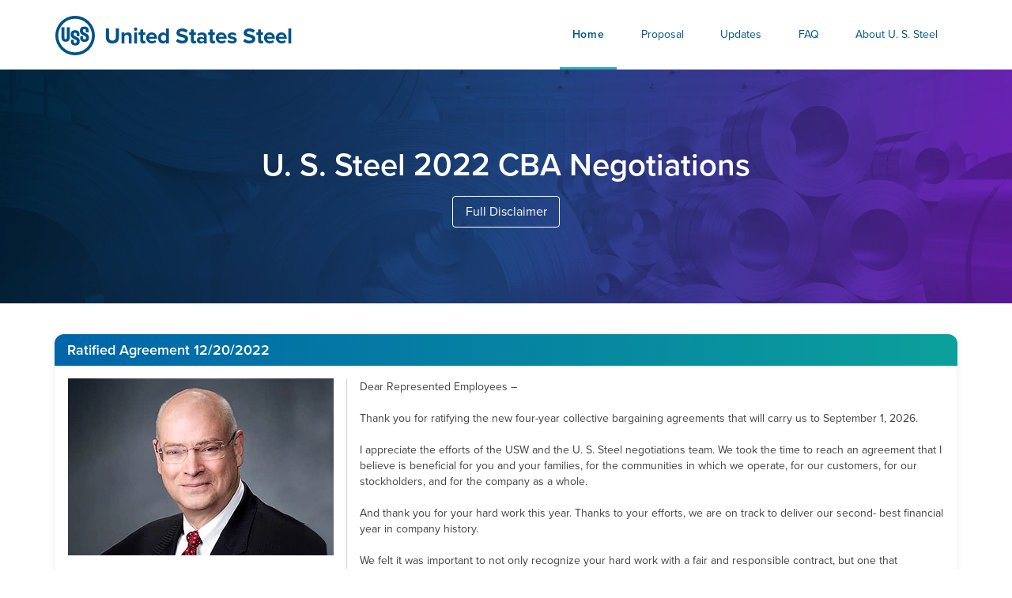

--- FILE ---
content_type: text/html;charset=UTF-8
request_url: https://negotiations.uss.com/fi/
body_size: 22530
content:
































	
		
			<!DOCTYPE html>




























































<html class="ltr" dir="ltr" lang="fi-FI">

<head>
	<title>Home - negotiations.uss.com - negotiations.uss.com</title>

	<meta content="initial-scale=1.0, width=device-width" name="viewport" />
	<link rel="stylesheet" href="https://use.typekit.net/pkj4qrr.css">
































<meta content="text/html; charset=UTF-8" http-equiv="content-type" />












<script type="importmap">{"imports":{"react-dom":"/o/frontend-js-react-web/__liferay__/exports/react-dom.js","@clayui/breadcrumb":"/o/frontend-taglib-clay/__liferay__/exports/@clayui$breadcrumb.js","@clayui/charts":"/o/frontend-taglib-clay/__liferay__/exports/@clayui$charts.js","@clayui/empty-state":"/o/frontend-taglib-clay/__liferay__/exports/@clayui$empty-state.js","react":"/o/frontend-js-react-web/__liferay__/exports/react.js","react-dom-16":"/o/frontend-js-react-web/__liferay__/exports/react-dom-16.js","@clayui/navigation-bar":"/o/frontend-taglib-clay/__liferay__/exports/@clayui$navigation-bar.js","@clayui/icon":"/o/frontend-taglib-clay/__liferay__/exports/@clayui$icon.js","@clayui/table":"/o/frontend-taglib-clay/__liferay__/exports/@clayui$table.js","@clayui/slider":"/o/frontend-taglib-clay/__liferay__/exports/@clayui$slider.js","@clayui/multi-select":"/o/frontend-taglib-clay/__liferay__/exports/@clayui$multi-select.js","@clayui/nav":"/o/frontend-taglib-clay/__liferay__/exports/@clayui$nav.js","@clayui/provider":"/o/frontend-taglib-clay/__liferay__/exports/@clayui$provider.js","@clayui/panel":"/o/frontend-taglib-clay/__liferay__/exports/@clayui$panel.js","@clayui/list":"/o/frontend-taglib-clay/__liferay__/exports/@clayui$list.js","@clayui/date-picker":"/o/frontend-taglib-clay/__liferay__/exports/@clayui$date-picker.js","@clayui/label":"/o/frontend-taglib-clay/__liferay__/exports/@clayui$label.js","@liferay/frontend-js-api/data-set":"/o/frontend-js-dependencies-web/__liferay__/exports/@liferay$js-api$data-set.js","@clayui/core":"/o/frontend-taglib-clay/__liferay__/exports/@clayui$core.js","@clayui/pagination-bar":"/o/frontend-taglib-clay/__liferay__/exports/@clayui$pagination-bar.js","@clayui/layout":"/o/frontend-taglib-clay/__liferay__/exports/@clayui$layout.js","@clayui/multi-step-nav":"/o/frontend-taglib-clay/__liferay__/exports/@clayui$multi-step-nav.js","@liferay/frontend-js-api":"/o/frontend-js-dependencies-web/__liferay__/exports/@liferay$js-api.js","@clayui/toolbar":"/o/frontend-taglib-clay/__liferay__/exports/@clayui$toolbar.js","@clayui/badge":"/o/frontend-taglib-clay/__liferay__/exports/@clayui$badge.js","react-dom-18":"/o/frontend-js-react-web/__liferay__/exports/react-dom-18.js","@clayui/link":"/o/frontend-taglib-clay/__liferay__/exports/@clayui$link.js","@clayui/card":"/o/frontend-taglib-clay/__liferay__/exports/@clayui$card.js","@clayui/tooltip":"/o/frontend-taglib-clay/__liferay__/exports/@clayui$tooltip.js","@clayui/button":"/o/frontend-taglib-clay/__liferay__/exports/@clayui$button.js","@clayui/tabs":"/o/frontend-taglib-clay/__liferay__/exports/@clayui$tabs.js","@clayui/sticker":"/o/frontend-taglib-clay/__liferay__/exports/@clayui$sticker.js","@clayui/form":"/o/frontend-taglib-clay/__liferay__/exports/@clayui$form.js","@clayui/popover":"/o/frontend-taglib-clay/__liferay__/exports/@clayui$popover.js","@clayui/shared":"/o/frontend-taglib-clay/__liferay__/exports/@clayui$shared.js","@clayui/localized-input":"/o/frontend-taglib-clay/__liferay__/exports/@clayui$localized-input.js","@clayui/modal":"/o/frontend-taglib-clay/__liferay__/exports/@clayui$modal.js","@clayui/color-picker":"/o/frontend-taglib-clay/__liferay__/exports/@clayui$color-picker.js","@clayui/pagination":"/o/frontend-taglib-clay/__liferay__/exports/@clayui$pagination.js","@clayui/autocomplete":"/o/frontend-taglib-clay/__liferay__/exports/@clayui$autocomplete.js","@clayui/management-toolbar":"/o/frontend-taglib-clay/__liferay__/exports/@clayui$management-toolbar.js","@clayui/time-picker":"/o/frontend-taglib-clay/__liferay__/exports/@clayui$time-picker.js","@clayui/upper-toolbar":"/o/frontend-taglib-clay/__liferay__/exports/@clayui$upper-toolbar.js","@clayui/loading-indicator":"/o/frontend-taglib-clay/__liferay__/exports/@clayui$loading-indicator.js","@clayui/drop-down":"/o/frontend-taglib-clay/__liferay__/exports/@clayui$drop-down.js","@clayui/data-provider":"/o/frontend-taglib-clay/__liferay__/exports/@clayui$data-provider.js","@liferay/language/":"/o/js/language/","@clayui/css":"/o/frontend-taglib-clay/__liferay__/exports/@clayui$css.js","@clayui/alert":"/o/frontend-taglib-clay/__liferay__/exports/@clayui$alert.js","@clayui/progress-bar":"/o/frontend-taglib-clay/__liferay__/exports/@clayui$progress-bar.js","react-16":"/o/frontend-js-react-web/__liferay__/exports/react-16.js","react-18":"/o/frontend-js-react-web/__liferay__/exports/react-18.js"},"scopes":{}}</script><script data-senna-track="temporary">var Liferay = window.Liferay || {};Liferay.Icons = Liferay.Icons || {};Liferay.Icons.controlPanelSpritemap = 'https://negotiations.uss.com/o/admin-theme/images/clay/icons.svg'; Liferay.Icons.spritemap = 'https://negotiations.uss.com/o/negotiation-theme/images/clay/icons.svg';</script>
<script data-senna-track="permanent" type="text/javascript">window.Liferay = window.Liferay || {}; window.Liferay.CSP = {nonce: ''};</script>
<script data-senna-track="permanent" src="/combo?browserId=chrome&minifierType=js&languageId=fi_FI&t=1766940516669&/o/frontend-js-jquery-web/jquery/jquery.min.js&/o/frontend-js-jquery-web/jquery/init.js&/o/frontend-js-jquery-web/jquery/ajax.js&/o/frontend-js-jquery-web/jquery/bootstrap.bundle.min.js&/o/frontend-js-jquery-web/jquery/collapsible_search.js&/o/frontend-js-jquery-web/jquery/fm.js&/o/frontend-js-jquery-web/jquery/form.js&/o/frontend-js-jquery-web/jquery/popper.min.js&/o/frontend-js-jquery-web/jquery/side_navigation.js" type="text/javascript"></script>
<link data-senna-track="temporary" href="https://negotiations.uss.com" rel="canonical" />
<link data-senna-track="temporary" href="https://negotiations.uss.com/zh/" hreflang="zh-CN" rel="alternate" />
<link data-senna-track="temporary" href="https://negotiations.uss.com/es/" hreflang="es-ES" rel="alternate" />
<link data-senna-track="temporary" href="https://negotiations.uss.com/sv/" hreflang="sv-SE" rel="alternate" />
<link data-senna-track="temporary" href="https://negotiations.uss.com/ja/" hreflang="ja-JP" rel="alternate" />
<link data-senna-track="temporary" href="https://negotiations.uss.com/nl/" hreflang="nl-NL" rel="alternate" />
<link data-senna-track="temporary" href="https://negotiations.uss.com/hu/" hreflang="hu-HU" rel="alternate" />
<link data-senna-track="temporary" href="https://negotiations.uss.com/ar/" hreflang="ar-SA" rel="alternate" />
<link data-senna-track="temporary" href="https://negotiations.uss.com/pt/" hreflang="pt-BR" rel="alternate" />
<link data-senna-track="temporary" href="https://negotiations.uss.com/de/" hreflang="de-DE" rel="alternate" />
<link data-senna-track="temporary" href="https://negotiations.uss.com/ca/" hreflang="ca-ES" rel="alternate" />
<link data-senna-track="temporary" href="https://negotiations.uss.com/fi/" hreflang="fi-FI" rel="alternate" />
<link data-senna-track="temporary" href="https://negotiations.uss.com/fr/" hreflang="fr-FR" rel="alternate" />
<link data-senna-track="temporary" href="https://negotiations.uss.com" hreflang="en-US" rel="alternate" />
<link data-senna-track="temporary" href="https://negotiations.uss.com" hreflang="x-default" rel="alternate" />

<meta property="og:locale" content="fi_FI">
<meta property="og:locale:alternate" content="en_US">
<meta property="og:locale:alternate" content="ar_SA">
<meta property="og:locale:alternate" content="ca_ES">
<meta property="og:locale:alternate" content="zh_CN">
<meta property="og:locale:alternate" content="nl_NL">
<meta property="og:locale:alternate" content="fi_FI">
<meta property="og:locale:alternate" content="fr_FR">
<meta property="og:locale:alternate" content="de_DE">
<meta property="og:locale:alternate" content="hu_HU">
<meta property="og:locale:alternate" content="ja_JP">
<meta property="og:locale:alternate" content="pt_BR">
<meta property="og:locale:alternate" content="es_ES">
<meta property="og:locale:alternate" content="sv_SE">
<meta property="og:site_name" content="negotiations.uss.com">
<meta property="og:title" content="Home - negotiations.uss.com">
<meta property="og:type" content="website">
<meta property="og:url" content="https://negotiations.uss.com">


<link href="/documents/2155544/0/favicon/6caf7c72-5eb8-2adf-7c36-b0e1542a2a4f" rel="apple-touch-icon" />
<link href="/documents/2155544/0/favicon/6caf7c72-5eb8-2adf-7c36-b0e1542a2a4f" rel="icon" />



<link class="lfr-css-file" data-senna-track="temporary" href="https://negotiations.uss.com/o/negotiation-theme/css/clay.css?browserId=chrome&amp;themeId=negotiation_WAR_negotiationtheme&amp;minifierType=css&amp;languageId=fi_FI&amp;t=1766958710000" id="liferayAUICSS" rel="stylesheet" type="text/css" />









	<link href="/combo?browserId=chrome&amp;minifierType=css&amp;themeId=negotiation_WAR_negotiationtheme&amp;languageId=fi_FI&amp;com_liferay_asset_publisher_web_portlet_AssetPublisherPortlet_INSTANCE_0FS1HCQCwEk1:%2Fo%2Fasset-publisher-web%2Fcss%2Fmain.css&amp;com_liferay_journal_content_web_portlet_JournalContentPortlet_INSTANCE_9jGyCljAUUZd:%2Fo%2Fjournal-content-web%2Fcss%2Fmain.css&amp;com_liferay_portal_search_web_search_bar_portlet_SearchBarPortlet_INSTANCE_templateSearch:%2Fo%2Fportal-search-web%2Fcss%2Fmain.css&amp;com_liferay_product_navigation_product_menu_web_portlet_ProductMenuPortlet:%2Fo%2Fproduct-navigation-product-menu-web%2Fcss%2Fmain.css&amp;com_liferay_product_navigation_user_personal_bar_web_portlet_ProductNavigationUserPersonalBarPortlet:%2Fo%2Fproduct-navigation-user-personal-bar-web%2Fcss%2Fmain.css&amp;com_liferay_site_navigation_menu_web_portlet_SiteNavigationMenuPortlet:%2Fo%2Fsite-navigation-menu-web%2Fcss%2Fmain.css&amp;t=1766958710000" rel="stylesheet" type="text/css"
 data-senna-track="temporary" id="1175764b" />








<script type="text/javascript" data-senna-track="temporary">
	// <![CDATA[
		var Liferay = Liferay || {};

		Liferay.Browser = {
			acceptsGzip: function () {
				return true;
			},

			

			getMajorVersion: function () {
				return 131.0;
			},

			getRevision: function () {
				return '537.36';
			},
			getVersion: function () {
				return '131.0';
			},

			

			isAir: function () {
				return false;
			},
			isChrome: function () {
				return true;
			},
			isEdge: function () {
				return false;
			},
			isFirefox: function () {
				return false;
			},
			isGecko: function () {
				return true;
			},
			isIe: function () {
				return false;
			},
			isIphone: function () {
				return false;
			},
			isLinux: function () {
				return false;
			},
			isMac: function () {
				return true;
			},
			isMobile: function () {
				return false;
			},
			isMozilla: function () {
				return false;
			},
			isOpera: function () {
				return false;
			},
			isRtf: function () {
				return true;
			},
			isSafari: function () {
				return true;
			},
			isSun: function () {
				return false;
			},
			isWebKit: function () {
				return true;
			},
			isWindows: function () {
				return false;
			}
		};

		Liferay.Data = Liferay.Data || {};

		Liferay.Data.ICONS_INLINE_SVG = true;

		Liferay.Data.NAV_SELECTOR = '#navigation';

		Liferay.Data.NAV_SELECTOR_MOBILE = '#navigationCollapse';

		Liferay.Data.isCustomizationView = function () {
			return false;
		};

		Liferay.Data.notices = [
			
		];

		(function () {
			var available = {};

			var direction = {};

			

				available['en_US'] = 'englanti\x20\x28Yhdysvallat\x29';
				direction['en_US'] = 'ltr';

			

				available['ar_SA'] = 'arabia\x20\x28Saudi-Arabia\x29';
				direction['ar_SA'] = 'rtl';

			

				available['ca_ES'] = 'katalaani\x20\x28Espanja\x29';
				direction['ca_ES'] = 'ltr';

			

				available['zh_CN'] = 'kiina\x20\x28Kiina\x29';
				direction['zh_CN'] = 'ltr';

			

				available['nl_NL'] = 'hollanti\x20\x28Alankomaat\x29';
				direction['nl_NL'] = 'ltr';

			

				available['fi_FI'] = 'suomi\x20\x28Suomi\x29';
				direction['fi_FI'] = 'ltr';

			

				available['fr_FR'] = 'ranska\x20\x28Ranska\x29';
				direction['fr_FR'] = 'ltr';

			

				available['de_DE'] = 'saksa\x20\x28Saksa\x29';
				direction['de_DE'] = 'ltr';

			

				available['hu_HU'] = 'unkari\x20\x28Unkari\x29';
				direction['hu_HU'] = 'ltr';

			

				available['ja_JP'] = 'japani\x20\x28Japani\x29';
				direction['ja_JP'] = 'ltr';

			

				available['pt_BR'] = 'portugali\x20\x28Brasilia\x29';
				direction['pt_BR'] = 'ltr';

			

				available['es_ES'] = 'espanja\x20\x28Espanja\x29';
				direction['es_ES'] = 'ltr';

			

				available['sv_SE'] = 'ruotsi\x20\x28Ruotsi\x29';
				direction['sv_SE'] = 'ltr';

			

			let _cache = {};

			if (Liferay && Liferay.Language && Liferay.Language._cache) {
				_cache = Liferay.Language._cache;
			}

			Liferay.Language = {
				_cache,
				available,
				direction,
				get: function(key) {
					let value = Liferay.Language._cache[key];

					if (value === undefined) {
						value = key;
					}

					return value;
				}
			};
		})();

		var featureFlags = {"LPD-10964":false,"LPD-37927":false,"LPD-10889":false,"LPS-193884":false,"LPD-30371":false,"LPD-36719":true,"LPD-11131":true,"LPS-178642":false,"LPS-193005":false,"LPD-31789":false,"LPD-10562":false,"LPD-11212":false,"COMMERCE-8087":false,"LPD-39304":true,"LPD-13311":true,"LRAC-10757":false,"LPD-35941":false,"LPS-180090":false,"LPS-178052":false,"LPD-21414":false,"LPS-185892":false,"LPS-186620":false,"LPD-40533":true,"LPD-40534":true,"LPS-184404":false,"LPD-40530":true,"LPD-20640":false,"LPS-198183":false,"LPD-38869":true,"LPD-35678":false,"LPD-6378":false,"LPS-153714":false,"LPD-11848":false,"LPS-170670":false,"LPD-7822":false,"LPS-169981":false,"LPD-21926":false,"LPS-177027":false,"LPD-37531":false,"LPD-11003":false,"LPD-36446":false,"LPD-39437":false,"LPS-135430":false,"LPD-20556":false,"LPS-134060":false,"LPS-164563":false,"LPD-32050":false,"LPS-122920":false,"LPS-199086":false,"LPD-35128":false,"LPD-10588":false,"LPD-13778":true,"LPD-11313":false,"LPD-6368":false,"LPD-34594":false,"LPS-202104":false,"LPD-19955":false,"LPD-35443":false,"LPD-39967":false,"LPD-11235":false,"LPD-11232":false,"LPS-196935":true,"LPD-43542":false,"LPS-176691":false,"LPS-197909":false,"LPD-29516":false,"COMMERCE-8949":false,"LPD-11228":false,"LPS-153813":false,"LPD-17809":false,"COMMERCE-13024":false,"LPS-165482":false,"LPS-193551":false,"LPS-197477":false,"LPS-174816":false,"LPS-186360":false,"LPD-30204":false,"LPD-32867":false,"LPS-153332":false,"LPD-35013":true,"LPS-179669":false,"LPS-174417":false,"LPD-44091":true,"LPD-31212":false,"LPD-18221":false,"LPS-155284":false,"LRAC-15017":false,"LPD-19870":false,"LPS-200108":false,"LPD-20131":false,"LPS-159643":false,"LPS-129412":false,"LPS-169837":false,"LPD-20379":false};

		Liferay.FeatureFlags = Object.keys(featureFlags).reduce(
			(acc, key) => ({
				...acc, [key]: featureFlags[key] === 'true' || featureFlags[key] === true
			}), {}
		);

		Liferay.PortletKeys = {
			DOCUMENT_LIBRARY: 'com_liferay_document_library_web_portlet_DLPortlet',
			DYNAMIC_DATA_MAPPING: 'com_liferay_dynamic_data_mapping_web_portlet_DDMPortlet',
			ITEM_SELECTOR: 'com_liferay_item_selector_web_portlet_ItemSelectorPortlet'
		};

		Liferay.PropsValues = {
			JAVASCRIPT_SINGLE_PAGE_APPLICATION_TIMEOUT: 0,
			UPLOAD_SERVLET_REQUEST_IMPL_MAX_SIZE: 104857600
		};

		Liferay.ThemeDisplay = {

			

			
				getLayoutId: function () {
					return '10';
				},

				

				getLayoutRelativeControlPanelURL: function () {
					return '/fi/group/guest/~/control_panel/manage';
				},

				getLayoutRelativeURL: function () {
					return '/fi/home';
				},
				getLayoutURL: function () {
					return 'https://negotiations.uss.com/fi/home';
				},
				getParentLayoutId: function () {
					return '0';
				},
				isControlPanel: function () {
					return false;
				},
				isPrivateLayout: function () {
					return 'false';
				},
				isVirtualLayout: function () {
					return false;
				},
			

			getBCP47LanguageId: function () {
				return 'fi-FI';
			},
			getCanonicalURL: function () {

				

				return 'https\x3a\x2f\x2fnegotiations\x2euss\x2ecom';
			},
			getCDNBaseURL: function () {
				return 'https://negotiations.uss.com';
			},
			getCDNDynamicResourcesHost: function () {
				return '';
			},
			getCDNHost: function () {
				return '';
			},
			getCompanyGroupId: function () {
				return '2155548';
			},
			getCompanyId: function () {
				return '2155509';
			},
			getDefaultLanguageId: function () {
				return 'en_US';
			},
			getDoAsUserIdEncoded: function () {
				return '';
			},
			getLanguageId: function () {
				return 'fi_FI';
			},
			getParentGroupId: function () {
				return '2155544';
			},
			getPathContext: function () {
				return '';
			},
			getPathImage: function () {
				return '/image';
			},
			getPathJavaScript: function () {
				return '/o/frontend-js-web';
			},
			getPathMain: function () {
				return '/fi/c';
			},
			getPathThemeImages: function () {
				return 'https://negotiations.uss.com/o/negotiation-theme/images';
			},
			getPathThemeRoot: function () {
				return '/o/negotiation-theme';
			},
			getPlid: function () {
				return '3050';
			},
			getPortalURL: function () {
				return 'https://negotiations.uss.com';
			},
			getRealUserId: function () {
				return '2155513';
			},
			getRemoteAddr: function () {
				return '170.4.82.174';
			},
			getRemoteHost: function () {
				return '170.4.82.174';
			},
			getScopeGroupId: function () {
				return '2155544';
			},
			getScopeGroupIdOrLiveGroupId: function () {
				return '2155544';
			},
			getSessionId: function () {
				return '';
			},
			getSiteAdminURL: function () {
				return 'https://negotiations.uss.com/group/guest/~/control_panel/manage?p_p_lifecycle=0&p_p_state=maximized&p_p_mode=view';
			},
			getSiteGroupId: function () {
				return '2155544';
			},
			getTimeZone: function() {
				return 'UTC';
			},
			getURLControlPanel: function() {
				return '/fi/group/control_panel?refererPlid=3050';
			},
			getURLHome: function () {
				return 'https\x3a\x2f\x2fnegotiations\x2euss\x2ecom\x2fweb\x2fguest';
			},
			getUserEmailAddress: function () {
				return '';
			},
			getUserId: function () {
				return '2155513';
			},
			getUserName: function () {
				return '';
			},
			isAddSessionIdToURL: function () {
				return false;
			},
			isImpersonated: function () {
				return false;
			},
			isSignedIn: function () {
				return false;
			},

			isStagedPortlet: function () {
				
					
						return false;
					
				
			},

			isStateExclusive: function () {
				return false;
			},
			isStateMaximized: function () {
				return false;
			},
			isStatePopUp: function () {
				return false;
			}
		};

		var themeDisplay = Liferay.ThemeDisplay;

		Liferay.AUI = {

			

			getCombine: function () {
				return true;
			},
			getComboPath: function () {
				return '/combo/?browserId=chrome&minifierType=&languageId=fi_FI&t=1766940661324&';
			},
			getDateFormat: function () {
				return '%d.%m.%Y';
			},
			getEditorCKEditorPath: function () {
				return '/o/frontend-editor-ckeditor-web';
			},
			getFilter: function () {
				var filter = 'raw';

				
					
						filter = 'min';
					
					

				return filter;
			},
			getFilterConfig: function () {
				var instance = this;

				var filterConfig = null;

				if (!instance.getCombine()) {
					filterConfig = {
						replaceStr: '.js' + instance.getStaticResourceURLParams(),
						searchExp: '\\.js$'
					};
				}

				return filterConfig;
			},
			getJavaScriptRootPath: function () {
				return '/o/frontend-js-web';
			},
			getPortletRootPath: function () {
				return '/html/portlet';
			},
			getStaticResourceURLParams: function () {
				return '?browserId=chrome&minifierType=&languageId=fi_FI&t=1766940661324';
			}
		};

		Liferay.authToken = 'SBuLhWVO';

		

		Liferay.currentURL = '\x2ffi\x2f';
		Liferay.currentURLEncoded = '\x252Ffi\x252F';
	// ]]>
</script>

<script data-senna-track="temporary" type="text/javascript">window.__CONFIG__= {basePath: '',combine: true, defaultURLParams: null, explainResolutions: false, exposeGlobal: false, logLevel: 'warn', moduleType: 'module', namespace:'Liferay', nonce: '', reportMismatchedAnonymousModules: 'warn', resolvePath: '/o/js_resolve_modules', url: '/combo/?browserId=chrome&minifierType=js&languageId=fi_FI&t=1766940661324&', waitTimeout: 60000};</script><script data-senna-track="permanent" src="/o/frontend-js-loader-modules-extender/loader.js?&mac=9WaMmhziBCkScHZwrrVcOR7VZF4=&browserId=chrome&languageId=fi_FI&minifierType=js" type="text/javascript"></script><script data-senna-track="permanent" src="/combo?browserId=chrome&minifierType=js&languageId=fi_FI&t=1766940661324&/o/frontend-js-aui-web/aui/aui/aui-min.js&/o/frontend-js-aui-web/liferay/modules.js&/o/frontend-js-aui-web/liferay/aui_sandbox.js&/o/frontend-js-aui-web/aui/attribute-base/attribute-base-min.js&/o/frontend-js-aui-web/aui/attribute-complex/attribute-complex-min.js&/o/frontend-js-aui-web/aui/attribute-core/attribute-core-min.js&/o/frontend-js-aui-web/aui/attribute-observable/attribute-observable-min.js&/o/frontend-js-aui-web/aui/attribute-extras/attribute-extras-min.js&/o/frontend-js-aui-web/aui/event-custom-base/event-custom-base-min.js&/o/frontend-js-aui-web/aui/event-custom-complex/event-custom-complex-min.js&/o/frontend-js-aui-web/aui/oop/oop-min.js&/o/frontend-js-aui-web/aui/aui-base-lang/aui-base-lang-min.js&/o/frontend-js-aui-web/liferay/dependency.js&/o/frontend-js-aui-web/liferay/util.js&/o/oauth2-provider-web/js/liferay.js&/o/frontend-js-web/liferay/dom_task_runner.js&/o/frontend-js-web/liferay/events.js&/o/frontend-js-web/liferay/lazy_load.js&/o/frontend-js-web/liferay/liferay.js&/o/frontend-js-web/liferay/global.bundle.js&/o/frontend-js-web/liferay/portlet.js&/o/frontend-js-web/liferay/workflow.js" type="text/javascript"></script>
<script data-senna-track="temporary" type="text/javascript">window.Liferay = Liferay || {}; window.Liferay.OAuth2 = {getAuthorizeURL: function() {return 'https://negotiations.uss.com/o/oauth2/authorize';}, getBuiltInRedirectURL: function() {return 'https://negotiations.uss.com/o/oauth2/redirect';}, getIntrospectURL: function() { return 'https://negotiations.uss.com/o/oauth2/introspect';}, getTokenURL: function() {return 'https://negotiations.uss.com/o/oauth2/token';}, getUserAgentApplication: function(externalReferenceCode) {return Liferay.OAuth2._userAgentApplications[externalReferenceCode];}, _userAgentApplications: {}}</script><script data-senna-track="temporary" type="text/javascript">try {var MODULE_MAIN='contacts-web@5.0.65/index';var MODULE_PATH='/o/contacts-web';/**
 * SPDX-FileCopyrightText: (c) 2000 Liferay, Inc. https://liferay.com
 * SPDX-License-Identifier: LGPL-2.1-or-later OR LicenseRef-Liferay-DXP-EULA-2.0.0-2023-06
 */

(function () {
	AUI().applyConfig({
		groups: {
			contactscenter: {
				base: MODULE_PATH + '/js/legacy/',
				combine: Liferay.AUI.getCombine(),
				filter: Liferay.AUI.getFilterConfig(),
				modules: {
					'liferay-contacts-center': {
						path: 'main.js',
						requires: [
							'aui-io-plugin-deprecated',
							'aui-toolbar',
							'autocomplete-base',
							'datasource-io',
							'json-parse',
							'liferay-portlet-base',
							'liferay-util-window',
						],
					},
				},
				root: MODULE_PATH + '/js/legacy/',
			},
		},
	});
})();
} catch(error) {console.error(error);}try {var MODULE_MAIN='dynamic-data-mapping-web@5.0.115/index';var MODULE_PATH='/o/dynamic-data-mapping-web';/**
 * SPDX-FileCopyrightText: (c) 2000 Liferay, Inc. https://liferay.com
 * SPDX-License-Identifier: LGPL-2.1-or-later OR LicenseRef-Liferay-DXP-EULA-2.0.0-2023-06
 */

(function () {
	const LiferayAUI = Liferay.AUI;

	AUI().applyConfig({
		groups: {
			ddm: {
				base: MODULE_PATH + '/js/legacy/',
				combine: Liferay.AUI.getCombine(),
				filter: LiferayAUI.getFilterConfig(),
				modules: {
					'liferay-ddm-form': {
						path: 'ddm_form.js',
						requires: [
							'aui-base',
							'aui-datatable',
							'aui-datatype',
							'aui-image-viewer',
							'aui-parse-content',
							'aui-set',
							'aui-sortable-list',
							'json',
							'liferay-form',
							'liferay-map-base',
							'liferay-translation-manager',
							'liferay-util-window',
						],
					},
					'liferay-portlet-dynamic-data-mapping': {
						condition: {
							trigger: 'liferay-document-library',
						},
						path: 'main.js',
						requires: [
							'arraysort',
							'aui-form-builder-deprecated',
							'aui-form-validator',
							'aui-map',
							'aui-text-unicode',
							'json',
							'liferay-menu',
							'liferay-translation-manager',
							'liferay-util-window',
							'text',
						],
					},
					'liferay-portlet-dynamic-data-mapping-custom-fields': {
						condition: {
							trigger: 'liferay-document-library',
						},
						path: 'custom_fields.js',
						requires: ['liferay-portlet-dynamic-data-mapping'],
					},
				},
				root: MODULE_PATH + '/js/legacy/',
			},
		},
	});
})();
} catch(error) {console.error(error);}try {var MODULE_MAIN='exportimport-web@5.0.100/index';var MODULE_PATH='/o/exportimport-web';/**
 * SPDX-FileCopyrightText: (c) 2000 Liferay, Inc. https://liferay.com
 * SPDX-License-Identifier: LGPL-2.1-or-later OR LicenseRef-Liferay-DXP-EULA-2.0.0-2023-06
 */

(function () {
	AUI().applyConfig({
		groups: {
			exportimportweb: {
				base: MODULE_PATH + '/js/legacy/',
				combine: Liferay.AUI.getCombine(),
				filter: Liferay.AUI.getFilterConfig(),
				modules: {
					'liferay-export-import-export-import': {
						path: 'main.js',
						requires: [
							'aui-datatype',
							'aui-dialog-iframe-deprecated',
							'aui-modal',
							'aui-parse-content',
							'aui-toggler',
							'liferay-portlet-base',
							'liferay-util-window',
						],
					},
				},
				root: MODULE_PATH + '/js/legacy/',
			},
		},
	});
})();
} catch(error) {console.error(error);}try {var MODULE_MAIN='frontend-editor-alloyeditor-web@5.0.56/index';var MODULE_PATH='/o/frontend-editor-alloyeditor-web';/**
 * SPDX-FileCopyrightText: (c) 2000 Liferay, Inc. https://liferay.com
 * SPDX-License-Identifier: LGPL-2.1-or-later OR LicenseRef-Liferay-DXP-EULA-2.0.0-2023-06
 */

(function () {
	AUI().applyConfig({
		groups: {
			alloyeditor: {
				base: MODULE_PATH + '/js/legacy/',
				combine: Liferay.AUI.getCombine(),
				filter: Liferay.AUI.getFilterConfig(),
				modules: {
					'liferay-alloy-editor': {
						path: 'alloyeditor.js',
						requires: [
							'aui-component',
							'liferay-portlet-base',
							'timers',
						],
					},
					'liferay-alloy-editor-source': {
						path: 'alloyeditor_source.js',
						requires: [
							'aui-debounce',
							'liferay-fullscreen-source-editor',
							'liferay-source-editor',
							'plugin',
						],
					},
				},
				root: MODULE_PATH + '/js/legacy/',
			},
		},
	});
})();
} catch(error) {console.error(error);}try {var MODULE_MAIN='frontend-js-components-web@2.0.80/index';var MODULE_PATH='/o/frontend-js-components-web';/**
 * SPDX-FileCopyrightText: (c) 2000 Liferay, Inc. https://liferay.com
 * SPDX-License-Identifier: LGPL-2.1-or-later OR LicenseRef-Liferay-DXP-EULA-2.0.0-2023-06
 */

(function () {
	AUI().applyConfig({
		groups: {
			components: {

				// eslint-disable-next-line
				mainModule: MODULE_MAIN,
			},
		},
	});
})();
} catch(error) {console.error(error);}try {var MODULE_MAIN='@liferay/frontend-js-react-web@5.0.54/index';var MODULE_PATH='/o/frontend-js-react-web';/**
 * SPDX-FileCopyrightText: (c) 2000 Liferay, Inc. https://liferay.com
 * SPDX-License-Identifier: LGPL-2.1-or-later OR LicenseRef-Liferay-DXP-EULA-2.0.0-2023-06
 */

(function () {
	AUI().applyConfig({
		groups: {
			react: {

				// eslint-disable-next-line
				mainModule: MODULE_MAIN,
			},
		},
	});
})();
} catch(error) {console.error(error);}try {var MODULE_MAIN='@liferay/frontend-js-state-web@1.0.30/index';var MODULE_PATH='/o/frontend-js-state-web';/**
 * SPDX-FileCopyrightText: (c) 2000 Liferay, Inc. https://liferay.com
 * SPDX-License-Identifier: LGPL-2.1-or-later OR LicenseRef-Liferay-DXP-EULA-2.0.0-2023-06
 */

(function () {
	AUI().applyConfig({
		groups: {
			state: {

				// eslint-disable-next-line
				mainModule: MODULE_MAIN,
			},
		},
	});
})();
} catch(error) {console.error(error);}try {var MODULE_MAIN='portal-workflow-kaleo-designer-web@5.0.146/index';var MODULE_PATH='/o/portal-workflow-kaleo-designer-web';/**
 * SPDX-FileCopyrightText: (c) 2000 Liferay, Inc. https://liferay.com
 * SPDX-License-Identifier: LGPL-2.1-or-later OR LicenseRef-Liferay-DXP-EULA-2.0.0-2023-06
 */

(function () {
	AUI().applyConfig({
		groups: {
			'kaleo-designer': {
				base: MODULE_PATH + '/designer/js/legacy/',
				combine: Liferay.AUI.getCombine(),
				filter: Liferay.AUI.getFilterConfig(),
				modules: {
					'liferay-kaleo-designer-autocomplete-util': {
						path: 'autocomplete_util.js',
						requires: ['autocomplete', 'autocomplete-highlighters'],
					},
					'liferay-kaleo-designer-definition-diagram-controller': {
						path: 'definition_diagram_controller.js',
						requires: [
							'liferay-kaleo-designer-field-normalizer',
							'liferay-kaleo-designer-utils',
						],
					},
					'liferay-kaleo-designer-dialogs': {
						path: 'dialogs.js',
						requires: ['liferay-util-window'],
					},
					'liferay-kaleo-designer-editors': {
						path: 'editors.js',
						requires: [
							'aui-ace-editor',
							'aui-ace-editor-mode-xml',
							'aui-base',
							'aui-datatype',
							'aui-node',
							'liferay-kaleo-designer-autocomplete-util',
							'liferay-kaleo-designer-utils',
						],
					},
					'liferay-kaleo-designer-field-normalizer': {
						path: 'field_normalizer.js',
						requires: ['liferay-kaleo-designer-remote-services'],
					},
					'liferay-kaleo-designer-nodes': {
						path: 'nodes.js',
						requires: [
							'aui-datatable',
							'aui-datatype',
							'aui-diagram-builder',
							'liferay-kaleo-designer-editors',
							'liferay-kaleo-designer-utils',
						],
					},
					'liferay-kaleo-designer-remote-services': {
						path: 'remote_services.js',
						requires: ['aui-io'],
					},
					'liferay-kaleo-designer-templates': {
						path: 'templates.js',
						requires: ['aui-tpl-snippets-deprecated'],
					},
					'liferay-kaleo-designer-utils': {
						path: 'utils.js',
						requires: [],
					},
					'liferay-kaleo-designer-xml-definition': {
						path: 'xml_definition.js',
						requires: [
							'aui-base',
							'aui-component',
							'dataschema-xml',
							'datatype-xml',
						],
					},
					'liferay-kaleo-designer-xml-definition-serializer': {
						path: 'xml_definition_serializer.js',
						requires: ['escape', 'liferay-kaleo-designer-xml-util'],
					},
					'liferay-kaleo-designer-xml-util': {
						path: 'xml_util.js',
						requires: ['aui-base'],
					},
					'liferay-portlet-kaleo-designer': {
						path: 'main.js',
						requires: [
							'aui-ace-editor',
							'aui-ace-editor-mode-xml',
							'aui-tpl-snippets-deprecated',
							'dataschema-xml',
							'datasource',
							'datatype-xml',
							'event-valuechange',
							'io-form',
							'liferay-kaleo-designer-autocomplete-util',
							'liferay-kaleo-designer-editors',
							'liferay-kaleo-designer-nodes',
							'liferay-kaleo-designer-remote-services',
							'liferay-kaleo-designer-utils',
							'liferay-kaleo-designer-xml-util',
							'liferay-util-window',
						],
					},
				},
				root: MODULE_PATH + '/designer/js/legacy/',
			},
		},
	});
})();
} catch(error) {console.error(error);}try {var MODULE_MAIN='staging-processes-web@5.0.65/index';var MODULE_PATH='/o/staging-processes-web';/**
 * SPDX-FileCopyrightText: (c) 2000 Liferay, Inc. https://liferay.com
 * SPDX-License-Identifier: LGPL-2.1-or-later OR LicenseRef-Liferay-DXP-EULA-2.0.0-2023-06
 */

(function () {
	AUI().applyConfig({
		groups: {
			stagingprocessesweb: {
				base: MODULE_PATH + '/js/legacy/',
				combine: Liferay.AUI.getCombine(),
				filter: Liferay.AUI.getFilterConfig(),
				modules: {
					'liferay-staging-processes-export-import': {
						path: 'main.js',
						requires: [
							'aui-datatype',
							'aui-dialog-iframe-deprecated',
							'aui-modal',
							'aui-parse-content',
							'aui-toggler',
							'liferay-portlet-base',
							'liferay-util-window',
						],
					},
				},
				root: MODULE_PATH + '/js/legacy/',
			},
		},
	});
})();
} catch(error) {console.error(error);}try {var MODULE_MAIN='calendar-web@5.0.105/index';var MODULE_PATH='/o/calendar-web';/**
 * SPDX-FileCopyrightText: (c) 2000 Liferay, Inc. https://liferay.com
 * SPDX-License-Identifier: LGPL-2.1-or-later OR LicenseRef-Liferay-DXP-EULA-2.0.0-2023-06
 */

(function () {
	AUI().applyConfig({
		groups: {
			calendar: {
				base: MODULE_PATH + '/js/legacy/',
				combine: Liferay.AUI.getCombine(),
				filter: Liferay.AUI.getFilterConfig(),
				modules: {
					'liferay-calendar-a11y': {
						path: 'calendar_a11y.js',
						requires: ['calendar'],
					},
					'liferay-calendar-container': {
						path: 'calendar_container.js',
						requires: [
							'aui-alert',
							'aui-base',
							'aui-component',
							'liferay-portlet-base',
						],
					},
					'liferay-calendar-date-picker-sanitizer': {
						path: 'date_picker_sanitizer.js',
						requires: ['aui-base'],
					},
					'liferay-calendar-interval-selector': {
						path: 'interval_selector.js',
						requires: ['aui-base', 'liferay-portlet-base'],
					},
					'liferay-calendar-interval-selector-scheduler-event-link': {
						path: 'interval_selector_scheduler_event_link.js',
						requires: ['aui-base', 'liferay-portlet-base'],
					},
					'liferay-calendar-list': {
						path: 'calendar_list.js',
						requires: [
							'aui-template-deprecated',
							'liferay-scheduler',
						],
					},
					'liferay-calendar-message-util': {
						path: 'message_util.js',
						requires: ['liferay-util-window'],
					},
					'liferay-calendar-recurrence-converter': {
						path: 'recurrence_converter.js',
						requires: [],
					},
					'liferay-calendar-recurrence-dialog': {
						path: 'recurrence.js',
						requires: [
							'aui-base',
							'liferay-calendar-recurrence-util',
						],
					},
					'liferay-calendar-recurrence-util': {
						path: 'recurrence_util.js',
						requires: ['aui-base', 'liferay-util-window'],
					},
					'liferay-calendar-reminders': {
						path: 'calendar_reminders.js',
						requires: ['aui-base'],
					},
					'liferay-calendar-remote-services': {
						path: 'remote_services.js',
						requires: [
							'aui-base',
							'aui-component',
							'liferay-calendar-util',
							'liferay-portlet-base',
						],
					},
					'liferay-calendar-session-listener': {
						path: 'session_listener.js',
						requires: ['aui-base', 'liferay-scheduler'],
					},
					'liferay-calendar-simple-color-picker': {
						path: 'simple_color_picker.js',
						requires: ['aui-base', 'aui-template-deprecated'],
					},
					'liferay-calendar-simple-menu': {
						path: 'simple_menu.js',
						requires: [
							'aui-base',
							'aui-template-deprecated',
							'event-outside',
							'event-touch',
							'widget-modality',
							'widget-position',
							'widget-position-align',
							'widget-position-constrain',
							'widget-stack',
							'widget-stdmod',
						],
					},
					'liferay-calendar-util': {
						path: 'calendar_util.js',
						requires: [
							'aui-datatype',
							'aui-io',
							'aui-scheduler',
							'aui-toolbar',
							'autocomplete',
							'autocomplete-highlighters',
						],
					},
					'liferay-scheduler': {
						path: 'scheduler.js',
						requires: [
							'async-queue',
							'aui-datatype',
							'aui-scheduler',
							'dd-plugin',
							'liferay-calendar-a11y',
							'liferay-calendar-message-util',
							'liferay-calendar-recurrence-converter',
							'liferay-calendar-recurrence-util',
							'liferay-calendar-util',
							'liferay-scheduler-event-recorder',
							'liferay-scheduler-models',
							'promise',
							'resize-plugin',
						],
					},
					'liferay-scheduler-event-recorder': {
						path: 'scheduler_event_recorder.js',
						requires: [
							'dd-plugin',
							'liferay-calendar-util',
							'resize-plugin',
						],
					},
					'liferay-scheduler-models': {
						path: 'scheduler_models.js',
						requires: [
							'aui-datatype',
							'dd-plugin',
							'liferay-calendar-util',
						],
					},
				},
				root: MODULE_PATH + '/js/legacy/',
			},
		},
	});
})();
} catch(error) {console.error(error);}try {var MODULE_MAIN='@liferay/document-library-web@6.0.198/index';var MODULE_PATH='/o/document-library-web';/**
 * SPDX-FileCopyrightText: (c) 2000 Liferay, Inc. https://liferay.com
 * SPDX-License-Identifier: LGPL-2.1-or-later OR LicenseRef-Liferay-DXP-EULA-2.0.0-2023-06
 */

(function () {
	AUI().applyConfig({
		groups: {
			dl: {
				base: MODULE_PATH + '/js/legacy/',
				combine: Liferay.AUI.getCombine(),
				filter: Liferay.AUI.getFilterConfig(),
				modules: {
					'document-library-upload-component': {
						path: 'DocumentLibraryUpload.js',
						requires: [
							'aui-component',
							'aui-data-set-deprecated',
							'aui-overlay-manager-deprecated',
							'aui-overlay-mask-deprecated',
							'aui-parse-content',
							'aui-progressbar',
							'aui-template-deprecated',
							'liferay-search-container',
							'querystring-parse-simple',
							'uploader',
						],
					},
				},
				root: MODULE_PATH + '/js/legacy/',
			},
		},
	});
})();
} catch(error) {console.error(error);}try {var MODULE_MAIN='portal-search-web@6.0.148/index';var MODULE_PATH='/o/portal-search-web';/**
 * SPDX-FileCopyrightText: (c) 2000 Liferay, Inc. https://liferay.com
 * SPDX-License-Identifier: LGPL-2.1-or-later OR LicenseRef-Liferay-DXP-EULA-2.0.0-2023-06
 */

(function () {
	AUI().applyConfig({
		groups: {
			search: {
				base: MODULE_PATH + '/js/',
				combine: Liferay.AUI.getCombine(),
				filter: Liferay.AUI.getFilterConfig(),
				modules: {
					'liferay-search-custom-range-facet': {
						path: 'custom_range_facet.js',
						requires: ['aui-form-validator'],
					},
				},
				root: MODULE_PATH + '/js/',
			},
		},
	});
})();
} catch(error) {console.error(error);}</script>




<script type="text/javascript" data-senna-track="temporary">
	// <![CDATA[
		
			
				
		

		
	// ]]>
</script>





	
		

			

			
		
		



	
		

			

			
		
		



	
		

			

			
				<!-- Matomo -->
<script type="text/javascript">
  var _paq = window._paq = window._paq || [];
  /* tracker methods like "setCustomDimension" should be called before "trackPageView" */
  _paq.push(['trackPageView']);
  _paq.push(['enableLinkTracking']);
  (function() {
    var u="https://webanalytics.uss.com/analytics/";
    _paq.push(['setTrackerUrl', u+'matomo.php']);
    _paq.push(['setSiteId', '40']);
    var d=document, g=d.createElement('script'), s=d.getElementsByTagName('script')[0];
    g.type='text/javascript'; g.async=true; g.src=u+'matomo.js'; s.parentNode.insertBefore(g,s);
  })();
</script>
<!-- End Matomo Code -->
			
		
	












	



















<link class="lfr-css-file" data-senna-track="temporary" href="https://negotiations.uss.com/o/negotiation-theme/css/main.css?browserId=chrome&amp;themeId=negotiation_WAR_negotiationtheme&amp;minifierType=css&amp;languageId=fi_FI&amp;t=1766958710000" id="liferayThemeCSS" rel="stylesheet" type="text/css" />




	<style data-senna-track="senna" type="text/css">
		.portlet-title-text {
    display: none;
}
	</style>





	<style data-senna-track="senna" type="text/css">

		

			

				

					

#p_p_id_com_liferay_asset_publisher_web_portlet_AssetPublisherPortlet_INSTANCE_0FS1HCQCwEk1_ .portlet-content {

}




				

			

		

			

				

					

#p_p_id_com_liferay_asset_publisher_web_portlet_AssetPublisherPortlet_INSTANCE_0oQM1w4HVnOe_ .portlet-content {

}




				

			

		

			

				

					

#p_p_id_com_liferay_asset_publisher_web_portlet_AssetPublisherPortlet_INSTANCE_4JnXZyiNUMdp_ .portlet-content {

}




				

			

		

			

				

					

#p_p_id_com_liferay_asset_publisher_web_portlet_AssetPublisherPortlet_INSTANCE_Ho2HfM2ALqCT_ .portlet-content {

}




				

			

		

			

				

					

#p_p_id_com_liferay_asset_publisher_web_portlet_AssetPublisherPortlet_INSTANCE_rz8g2VAAuQnX_ .portlet-content {

}




				

			

		

			

				

					

#p_p_id_com_liferay_asset_publisher_web_portlet_AssetPublisherPortlet_INSTANCE_sx9cxNuzSLoe_ .portlet-content {

}




				

			

		

			

				

					

#p_p_id_com_liferay_journal_content_web_portlet_JournalContentPortlet_INSTANCE_9jGyCljAUUZd_ .portlet-content {

}




				

			

		

			

				

					

#p_p_id_com_liferay_journal_content_web_portlet_JournalContentPortlet_INSTANCE_sowjahSBxrAE_ .portlet-content {
background-color: #FFFFFF
}




				

			

		

			

		

			

		

			

		

			

		

			

				

					

#p_p_id_com_liferay_site_navigation_menu_web_portlet_SiteNavigationMenuPortlet_INSTANCE_ltd3qfnYTXj5_ .portlet-content {
background-color: #FFFFFF
}




				

			

		

	</style>


<style data-senna-track="temporary" type="text/css">
</style>
<link data-senna-track="permanent" href="/o/frontend-js-aui-web/alloy_ui.css?&mac=favIEq7hPo8AEd6k+N5OVADEEls=&browserId=chrome&languageId=fi_FI&minifierType=css&themeId=negotiation_WAR_negotiationtheme" rel="stylesheet"></link>
<script type="module">
import {init} from '/o/frontend-js-spa-web/__liferay__/index.js';
{
init({"navigationExceptionSelectors":":not([target=\"_blank\"]):not([data-senna-off]):not([data-resource-href]):not([data-cke-saved-href]):not([data-cke-saved-href])","cacheExpirationTime":-1,"clearScreensCache":true,"portletsBlacklist":["com_liferay_login_web_portlet_CreateAccountPortlet","com_liferay_nested_portlets_web_portlet_NestedPortletsPortlet","com_liferay_site_navigation_directory_web_portlet_SitesDirectoryPortlet","com_liferay_questions_web_internal_portlet_QuestionsPortlet","com_liferay_account_admin_web_internal_portlet_AccountUsersRegistrationPortlet","com_liferay_login_web_portlet_ForgotPasswordPortlet","com_liferay_portal_language_override_web_internal_portlet_PLOPortlet","com_liferay_login_web_portlet_LoginPortlet","com_liferay_login_web_portlet_FastLoginPortlet"],"excludedTargetPortlets":["com_liferay_users_admin_web_portlet_UsersAdminPortlet","com_liferay_server_admin_web_portlet_ServerAdminPortlet"],"validStatusCodes":[221,490,494,499,491,496,492,493,495,220],"debugEnabled":false,"loginRedirect":"","excludedPaths":["/c/document_library","/documents","/image"],"preloadCSS":false,"userNotification":{"message":"Näyttää siltä, että tämä kestää kauemmin kuin odotettiin.","title":"Hups","timeout":30000},"requestTimeout":0});
}

</script>





















<script type="text/javascript" data-senna-track="temporary">
	if (window.Analytics) {
		window._com_liferay_document_library_analytics_isViewFileEntry = false;
	}
</script>

<script type="text/javascript">
Liferay.on(
	'ddmFieldBlur', function(event) {
		if (window.Analytics) {
			Analytics.send(
				'fieldBlurred',
				'Form',
				{
					fieldName: event.fieldName,
					focusDuration: event.focusDuration,
					formId: event.formId,
					formPageTitle: event.formPageTitle,
					page: event.page,
					title: event.title
				}
			);
		}
	}
);

Liferay.on(
	'ddmFieldFocus', function(event) {
		if (window.Analytics) {
			Analytics.send(
				'fieldFocused',
				'Form',
				{
					fieldName: event.fieldName,
					formId: event.formId,
					formPageTitle: event.formPageTitle,
					page: event.page,
					title:event.title
				}
			);
		}
	}
);

Liferay.on(
	'ddmFormPageShow', function(event) {
		if (window.Analytics) {
			Analytics.send(
				'pageViewed',
				'Form',
				{
					formId: event.formId,
					formPageTitle: event.formPageTitle,
					page: event.page,
					title: event.title
				}
			);
		}
	}
);

Liferay.on(
	'ddmFormSubmit', function(event) {
		if (window.Analytics) {
			Analytics.send(
				'formSubmitted',
				'Form',
				{
					formId: event.formId,
					title: event.title
				}
			);
		}
	}
);

Liferay.on(
	'ddmFormView', function(event) {
		if (window.Analytics) {
			Analytics.send(
				'formViewed',
				'Form',
				{
					formId: event.formId,
					title: event.title
				}
			);
		}
	}
);

</script><script>

</script>













</head>

<body class="chrome controls-visible  yui3-skin-sam guest-site signed-out public-page site">














































	<nav aria-label="Pikalinkit" class="bg-dark cadmin quick-access-nav text-center text-white" id="zqzz_quickAccessNav">
		
			
				<a class="d-block p-2 sr-only sr-only-focusable text-reset" href="#main-content">
		Siirry pääsisältöön
	</a>
			
			
	</nav>











































































<div class="container-fluid px-0 negotiations-wrapper" id="wrapper">
	<header id="banner" role="banner">
<nav class="sort-pages modify-pages uss-navigation" id="navigation" role="navigation">






































































	

	<div class="portlet-boundary portlet-boundary_com_liferay_site_navigation_menu_web_portlet_SiteNavigationMenuPortlet_  portlet-static portlet-static-end portlet-barebone portlet-navigation " id="p_p_id_com_liferay_site_navigation_menu_web_portlet_SiteNavigationMenuPortlet_">
		<span id="p_com_liferay_site_navigation_menu_web_portlet_SiteNavigationMenuPortlet"></span>




	

	
		
			


































	
		
<section class="portlet" id="portlet_com_liferay_site_navigation_menu_web_portlet_SiteNavigationMenuPortlet">


	<div class="portlet-content">

		<div class="autofit-float autofit-row portlet-header">
			<div class="autofit-col autofit-col-expand">
				<h2 class="portlet-title-text">Valikkonäyttö</h2>
			</div>

			<div class="autofit-col autofit-col-end">
				<div class="autofit-section">
				</div>
			</div>
		</div>

		
			<div class=" portlet-content-container">
				


	<div class="portlet-body">



	
		
			
				
					







































	

	








	

				

				
					
						


	

		




















	
	

		

		

		<header id="uss-header" class="ussHeader container-uss">

























	
	
	
		<div class="journal-content-article " data-analytics-asset-id="35049839" data-analytics-asset-title="Header Logo" data-analytics-asset-type="web-content" data-analytics-web-content-resource-pk="2198700">
			

			<div class="ussHeader-logo align-items-center"><a href="/"><img alt="Desktop Logo" class="ussHeader-logo-large m-0" src="/documents/2155544/2194997/header-logo-desktop.svg/cae37767-1325-be96-8df5-a642fd664fbe?t=1655879979440" data-fileentryid="2195265" /> <img alt="Desktop Logo" class="ussHeader-logo-small m-0" src="/documents/2155544/2194997/ussHeader-logo-small.svg/f0f71c9d-ae83-7699-16d5-635ee4271e78?t=1655355786821" data-fileentryid="2195054" /> </a><h2 class="text-primary d-none d-md-block mb-0">United States Steel</h2></div>

			
		</div>

		

	


 
<nav class="ussHeader-nav ussHeader-nav-container dropdown-open">
<div class="ussHeader-nav-linkGroup">     
	<div class="ussHeader-nav" id="navbar_com_liferay_site_navigation_menu_web_portlet_SiteNavigationMenuPortlet" >
		<ul aria-label="Sivuston sivut" role="menubar">
				
					<li class="ussHeader-nav-item" id="layout_com_liferay_site_navigation_menu_web_portlet_SiteNavigationMenuPortlet_10" role="presentation">
						<a aria-labelledby="layout_com_liferay_site_navigation_menu_web_portlet_SiteNavigationMenuPortlet_10" class="ussHeader-link ussHeader-link-highlight mb-0" href='https://negotiations.uss.com/fi/home'  role="menuitem">	
							<div class="text-truncate mb-0 text-primary h6"> Home</div>
						</a>					
					</li>
				
					<li class="ussHeader-nav-item" id="layout_com_liferay_site_navigation_menu_web_portlet_SiteNavigationMenuPortlet_5" role="presentation">
						<a aria-labelledby="layout_com_liferay_site_navigation_menu_web_portlet_SiteNavigationMenuPortlet_5" class="ussHeader-link mb-0" href='https://negotiations.uss.com/fi/proposal'  role="menuitem">	
							<p class="text-truncate mb-0 text-primary"> Proposal</p>
						</a>					
					</li>
				
					<li class="ussHeader-nav-item" id="layout_com_liferay_site_navigation_menu_web_portlet_SiteNavigationMenuPortlet_6" role="presentation">
						<a aria-labelledby="layout_com_liferay_site_navigation_menu_web_portlet_SiteNavigationMenuPortlet_6" class="ussHeader-link mb-0" href='https://negotiations.uss.com/fi/updates'  role="menuitem">	
							<p class="text-truncate mb-0 text-primary"> Updates</p>
						</a>					
					</li>
				
					<li class="ussHeader-nav-item" id="layout_com_liferay_site_navigation_menu_web_portlet_SiteNavigationMenuPortlet_7" role="presentation">
						<a aria-labelledby="layout_com_liferay_site_navigation_menu_web_portlet_SiteNavigationMenuPortlet_7" class="ussHeader-link mb-0" href='https://negotiations.uss.com/fi/faq'  role="menuitem">	
							<p class="text-truncate mb-0 text-primary"> FAQ</p>
						</a>					
					</li>
				
					<li class="ussHeader-nav-item" id="layout_com_liferay_site_navigation_menu_web_portlet_SiteNavigationMenuPortlet_4" role="presentation">
						<a aria-labelledby="layout_com_liferay_site_navigation_menu_web_portlet_SiteNavigationMenuPortlet_4" class="ussHeader-link mb-0" href='https://negotiations.uss.com/fi/about-us-steel'  role="menuitem">	
							<p class="text-truncate mb-0 text-primary"> About U. S. Steel</p>
						</a>					
					</li>
		</ul>
	</div>
 </div>
</nav>
<!-- Mobile Navigation - Start -->
  <nav class="ussHeader-nav-mobile">
    <label id="nav-toggle-label" for="nav-toggle"><span></span></label>
    <input id="nav-toggle" type="checkbox" aria-label="Toggle navigation" aria-controls="mobile-nav">
    <div id="mobile-nav" class="nav-mobile-overlay">
      <div class="nav-mobile-container">
        <section class="nav-mobile-heading">
        </section>
        <section class="nav-mobile-content">
        <ul class="nav-menu-mobile">        
					<li class="nav-mobile-item">
						<a class="nav-mobile-link ussHeader-link-highlight" aria-expanded="true" href='https://negotiations.uss.com/fi/home' id="3050" title="Home">	
							<p class="mb-0 text-white">
								Home 
							</p>
						</a>					
					</li>				
					<li class="nav-mobile-item">
						<a class="nav-mobile-link" aria-expanded="true" href='https://negotiations.uss.com/fi/proposal' id="3026" title="Proposal">	
						<p class="mb-0">
							Proposal 
							</p>
						</a>					
					</li>				
					<li class="nav-mobile-item">
						<a class="nav-mobile-link" aria-expanded="true" href='https://negotiations.uss.com/fi/updates' id="3027" title="Updates">	
						<p class="mb-0">
							Updates 
							</p>
						</a>					
					</li>				
					<li class="nav-mobile-item">
						<a class="nav-mobile-link" aria-expanded="true" href='https://negotiations.uss.com/fi/faq' id="3028" title="FAQ">	
						<p class="mb-0">
							FAQ 
							</p>
						</a>					
					</li>				
					<li class="nav-mobile-item">
						<a class="nav-mobile-link" aria-expanded="true" href='https://negotiations.uss.com/fi/about-us-steel' id="3025" title="About U. S. Steel">	
						<p class="mb-0">
							About U. S. Steel 
							</p>
						</a>					
					</li>				
          </ul>
        </section>
		</div>
    </div>
  </nav>
<!-- Mobile Navigation - End -->
</header>
<style>
    .card-section-headerbar {
    text-transform: none;
    color: #ffffff;
    justify-content: space-between;
    display: flex;
    flex-wrap: nowrap;
    border: none;
    background: linear-gradient(270deg, #0ba09b 0%, #0065a9 100%) 0% 0% no-repeat padding-box;
    margin-bottom: 1rem;
    margin-left: -17px;
    margin-right: -17px;
    margin-top: -13px;
    padding: 6px 1rem;
    border-top-left-radius: 0.75rem;
    border-top-right-radius: 0.75rem;
    align-items: center;
    min-height: 2.5rem;
    }
    .card-horizontal-img {
    border-right: 1px solid #d4d4d4;
    padding-right: 1rem;
    
      }
      @media (max-width: 767.98px) {
  .negotiations-wrapper .card-horizontal-img {
    border-right: none;
    padding-bottom: 1rem;
    padding-right: 0;
  }
}
      .card-horizontal-cont {
    padding-left: 1rem;
    flex-grow: 1;
    
      }
      @media (max-width: 767.98px) {
  .negotiations-wrapper .card-horizontal-cont {
    width: 100%;
    padding-left: 0;
  }
}
      @media (max-width: 767.98px) {
  .negotiations-wrapper .card-horizontal-img img {
    width: 100%;
    height: 121px;
  }
}
      
</style>
	
	
	


	
	
					
				
			
		
	
	


	</div>

			</div>
		
	</div>
</section>
	

		
		







	</div>






</nav>	</header>

	<section id="content" class="negotiations-content">
		<h2 class="hide-accessible sr-only" role="heading" aria-level="1">Home</h2>






























	

		


















	
	
	
		<style type="text/css">
			.master-layout-fragment .portlet-header {
				display: none;
			}
		</style>

		

		<div class="columns-1" id="main-content" role="main">
	<div class="portlet-layout row">
		<div class="col-md-12 portlet-column portlet-column-only" id="column-1">
			<div class="portlet-dropzone portlet-column-content portlet-column-content-only" id="layout-column_column-1">



































	

	<div class="portlet-boundary portlet-boundary_com_liferay_journal_content_web_portlet_JournalContentPortlet_  portlet-static portlet-static-end portlet-barebone portlet-journal-content " id="p_p_id_com_liferay_journal_content_web_portlet_JournalContentPortlet_INSTANCE_sowjahSBxrAE_">
		<span id="p_com_liferay_journal_content_web_portlet_JournalContentPortlet_INSTANCE_sowjahSBxrAE"></span>




	

	
		
			


































	
		
<section class="portlet" id="portlet_com_liferay_journal_content_web_portlet_JournalContentPortlet_INSTANCE_sowjahSBxrAE">


	<div class="portlet-content">

		<div class="autofit-float autofit-row portlet-header">
			<div class="autofit-col autofit-col-expand">
				<h2 class="portlet-title-text">Web-sisällön esitys</h2>
			</div>

			<div class="autofit-col autofit-col-end">
				<div class="autofit-section">












<div class="visible-interaction">

	

	
</div>				</div>
			</div>
		</div>

		
			<div class=" portlet-content-container">
				


	<div class="portlet-body">



	
		
			
				
					







































	

	








	

				

				
					
						


	

		
































	
	
		
			
			
				
					
					
					
					

						

						

							

							<div class="" data-fragments-editor-item-id="27701-2196875" data-fragments-editor-item-type="fragments-editor-mapped-item" >
								
























	
	
	
		<div class="journal-content-article " data-analytics-asset-id="35019575" data-analytics-asset-title="Home Banner" data-analytics-asset-type="web-content" data-analytics-web-content-resource-pk="2196875">
			

				


<div class="hero hero-3 hero-tint hero-center" style="background-image:url(/documents/2155544/2195003/Banner-negotiation.webp/28e0471a-3e36-5f33-bb0c-df8bf6c4132d?t=1746690308026)">
    <div class="hero-container">  
		<div class="container-uss hero-container-content">
			 <div class="hero-container-content-text">				
						<h1 style="text-align: center;"><span style="white-space: nowrap">U. S. Steel</span> 2022 CBA Negotiations</h1>
                	  
				<a class="btn btn-outline-white text-white" href="/fi/disclaimer">Full Disclaimer</a>
			</div>
		</div>
	</div>
</div>


			
		</div>

		

	



							</div>
						
					
				
			
		
	




	

	

	

	

	




	
	
					
				
			
		
	
	


	</div>

			</div>
		
	</div>
</section>
	

		
		







	</div>










































	

	<div class="portlet-boundary portlet-boundary_com_liferay_asset_publisher_web_portlet_AssetPublisherPortlet_  portlet-static portlet-static-end portlet-barebone portlet-asset-publisher " id="p_p_id_com_liferay_asset_publisher_web_portlet_AssetPublisherPortlet_INSTANCE_sx9cxNuzSLoe_">
		<span id="p_com_liferay_asset_publisher_web_portlet_AssetPublisherPortlet_INSTANCE_sx9cxNuzSLoe"></span>




	

	
		
			


































	
		
<section class="portlet" id="portlet_com_liferay_asset_publisher_web_portlet_AssetPublisherPortlet_INSTANCE_sx9cxNuzSLoe">


	<div class="portlet-content">

		<div class="autofit-float autofit-row portlet-header">
			<div class="autofit-col autofit-col-expand">
				<h2 class="portlet-title-text">Sisältöjulkaisija</h2>
			</div>

			<div class="autofit-col autofit-col-end">
				<div class="autofit-section">
				</div>
			</div>
		</div>

		
			<div class=" portlet-content-container">
				


	<div class="portlet-body">



	
		
			
				
					







































	

	








	

				

				
					
						


	

		




































	


























	
	
	




	
		
			
				































	
		
		
		
		
		
			

			





































	<section class="uss-section page-section">
  <div class="container-uss">
        
























	
	
	
		<div class="journal-content-article " data-analytics-asset-id="2324793" data-analytics-asset-title="Message from CEO 2" data-analytics-asset-type="web-content" data-analytics-web-content-resource-pk="2324795">
			

			
<section class="card-section rounded ">
	<div class="card-section-headerbar">
		<div class="custom-text-white mb-0 h4">Ratified&nbsp;Agreement 12/20/2022</div>
	</div>
		
	<div class="card-horizontal flex-column flex-md-row d-flex border-0 mb-0">
			<div class="card-horizontal-img">
						<img alt="" datasrc="/documents/2155544/2325344/ceo-image.webp/fdb32cc8-bea9-7861-7d38-8c919b9afbaa?t=1746694611266" class="mb-0 lazy-load" />
			</div>
			<div class="card-horizontal-cont ">
				 Dear Represented Employees –<br /><br />Thank you for ratifying the new four-year collective bargaining agreements that will carry us to September 1, 2026.<br /><br />I appreciate the efforts of the USW and the <span style="white-space: nowrap">U. S. Steel</span> negotiations team. We took the time to reach an agreement that I believe is beneficial for you and your families, for the communities in which we operate, for our customers, for our stockholders, and for the company as a whole.<br /><br />And thank you for your hard work this year. Thanks to your efforts, we are on track to deliver our second- best financial year in company history.<br /><br />We felt it was important to not only recognize your hard work with a fair and responsible contract, but one that demonstrates our gratitude.<br /><br />That’s why we added the $4,000 bonus to the Basic Labor Agreement. Now that the contract is ratified, we’ll get this bonus in your bank accounts as soon as possible.<br /><br />Thank you for everything that you do for this company as we work to advance our Best for All® strategy.<br /><br />Now let’s get back to work … <u>safely</u>.<br /><br />-Dave Burritt, <span style="white-space: nowrap">U. S. Steel</span> President and CEO
			</div>
	</div>
</section>
<style>
@media (max-width: 767.98px) {
    .negotiations-wrapper .card-horizontal .card-horizontal-img img {
        height: inherit;
    }
}
</style>

			
		</div>

		

	


    </div>
</section>

		
		
	




			
			
		
	
	








	
	
					
				
			
		
	
	


	</div>

			</div>
		
	</div>
</section>
	

		
		







	</div>










































	

	<div class="portlet-boundary portlet-boundary_com_liferay_asset_publisher_web_portlet_AssetPublisherPortlet_  portlet-static portlet-static-end portlet-barebone portlet-asset-publisher " id="p_p_id_com_liferay_asset_publisher_web_portlet_AssetPublisherPortlet_INSTANCE_0oQM1w4HVnOe_">
		<span id="p_com_liferay_asset_publisher_web_portlet_AssetPublisherPortlet_INSTANCE_0oQM1w4HVnOe"></span>




	

	
		
			


































	
		
<section class="portlet" id="portlet_com_liferay_asset_publisher_web_portlet_AssetPublisherPortlet_INSTANCE_0oQM1w4HVnOe">


	<div class="portlet-content">

		<div class="autofit-float autofit-row portlet-header">
			<div class="autofit-col autofit-col-expand">
				<h2 class="portlet-title-text">Sisältöjulkaisija</h2>
			</div>

			<div class="autofit-col autofit-col-end">
				<div class="autofit-section">
				</div>
			</div>
		</div>

		
			<div class=" portlet-content-container">
				


	<div class="portlet-body">



	
		
			
				
					







































	

	








	

				

				
					
						


	

		




































	


























	
	
	




	
		
			
				































	
		
		
		
		
		
			

			





































	<section class="uss-section page-section">
  <div class="container-uss">
        
























	
	
	
		<div class="journal-content-article " data-analytics-asset-id="2335755" data-analytics-asset-title="Watch a short video from U. S. Steel President &amp; CEO Dave Burritt" data-analytics-asset-type="web-content" data-analytics-web-content-resource-pk="2335757">
			

			<section class="card-about-safety">
<div class="row flex-row-reverse">
    <div class="col-sm-12 col-md-6 sh-296 px-2">    
        <div class="card rounded-0 h-100 card-content-arrow">
            	<img class="img-responsive h-100 lazy-load" alt="" datasrc="/documents/2155544/2335719/DBB+CBA+thumb.jpg/c30d0670-cefc-851e-d231-ab84f8ef1ec2?t=1671225398920" />
			<div class="card-img-overlay">	
			  <a href="#" data-toggle="modal" data-target="#lapi_" class="card-video-icon" title="" rel="noopener">
			  <svg xmlns="http://www.w3.org/2000/svg" xmlns:xlink="http://www.w3.org/1999/xlink" width="105" height="105" viewBox="0 0 105 105" class="playicon">
				  <defs>
				  <style>.a{fill:#fff;}.b,.g{fill:none;}.c{clip-path:url(#a);}.d{clip-path:url(#b);}.e{opacity:0.8;}.playicon:hover .e{opacity:1;}.f{clip-path:url(#d);}.g{stroke:#fff;stroke-width:8.077px;}.h{clip-path:url(#e);}</style>
				  <clipPath id="a">
					  <rect class="a" width="105" height="105" transform="translate(990 1135)" />
				  </clipPath>
				  <clipPath id="b">
					  <rect class="b" width="105" height="105" />
				  </clipPath>
				  <clipPath id="d">
					  <rect class="b" width="123.473" height="113.21" transform="translate(-9.237 -7.184)" />
				  </clipPath>
				  <clipPath id="e">
					  <rect class="b" width="54.855" height="50.37" transform="translate(30.122 24.231)" />
				  </clipPath>
				  </defs>
				  <g class="c" transform="translate(-990 -1135)">
				  <g transform="translate(990 1135)">
					  <g class="d">
						  <g class="d">
							  <g class="e">
							  <g class="f">
								  <circle class="g" cx="48.462" cy="48.462" r="48.462" transform="translate(4.033 4.033)" />
							  </g>
							  </g>
							  <g class="e">
							  <g class="h">
								  <path class="a" d="M75.74,52.495,39.358,73.575V31.415Z" />
							  </g>
							  </g>
						  </g>
					  </g>
				  </g>
				  </g>
			  </svg>
			  </a>  
		  </div>
        </div> 
    </div>
    <div class="col-sm-12 col-md-6 px-2">        
            <div class="card rounded-0 bg-accent-2-600 h-100 text-white">
                <div class="card-body d-flex h-100 align-items-center"><div>Watch a short video from U. S. Steel President &amp; CEO Dave Burritt</div></div>
            </div> 
    </div>
	<div class="modal fade bd-example-modal-lg modal-custom" id="lapi_" tabindex="-1" role="dialog" aria-labelledby="popUpModal" aria-hidden="true" style="display: none;">
		<div class="modal-dialog modal-lg" role="document">
			<div class="modal-content">
				<div class="close" onClick="stopVideo()" data-dismiss="modal" aria-label="Close" "=">
							  <span class="fas fa-times " aria-hidden="true ">X</span>
				</div>     
		  <div class="modal-body ">
			<div class="container-fluid ">
				<div class="embed-responsive embed-responsive-16by9">
				
			<div id="gossVideo"><iframe width="591" height="394" src="https://www.youtube.com/embed/6RyI4AmUY2o?rel=0" title="YouTube video player" allow=”accelerometer; encrypted-media; gyroscope; picture-in-picture” allowfullscreen></iframe>    </div>
		  </div>
	</div>
		</div>
	  </div>
	</div>
	</div>
</div>
</section>

<style>
.negotiations-wrapper .card-about-safety .row {
    margin-bottom: 1rem;
}
.negotiations-wrapper .card-about-safety .bg-accent-2-600{
	background:#0065a9; 
	}
	.negotiations-wrapper .card-about-safety ul li::before{
	background-color:#ffffff;
	}
	
@media(max-width: 767.98px) {
    .negotiations-wrapper .card-about-safety .row {
        flex-direction:column-reverse !important;
        margin-bottom: 0
    }
}

@media(min-width: 1200px) {
    .negotiations-wrapper .card-about-safety .row .col-md-6.h-296 {
        height:296px
    }

    .negotiations-wrapper .card-about-safety .row .col-md-6.h-424 {
        height: 424px
    }

    .negotiations-wrapper .card-about-safety .row .col-md-6.h-496 {
        height: 496px
    }

    .negotiations-wrapper .card-about-safety .row .col-md-6.h-536 {
        height: 536px
    }
}

.negotiations-wrapper .card-about-safety .row .col-md-6 .card {
    border: 0
}

@media(max-width: 767.98px) {
    .negotiations-wrapper .card-about-safety .row .col-md-6 .card {
        margin-bottom:1rem !important
    }
}

.negotiations-wrapper .card-about-safety .row .col-md-6 .card .img-responsive {
    max-width: 100%;
    object-fit: cover;
    width: 100%
}

.negotiations-wrapper .card-about-safety .row .col-md-6 .card .card-body {
    padding: 2.5rem 2rem 2.5rem 2rem;
    font-size: 1rem
}

.negotiations-wrapper .card-about-safety .row .col-md-6 .card .card-body p {
    font-size: 1rem
}

.negotiations-wrapper .card-about-safety .row .col-md-6 .card.card-content-arrow::after {
    border-right: .8125rem solid #fff;
    border-left: 0;
    border-bottom: .8125rem solid transparent;
    border-top: .8125rem solid transparent;
    content: "";
    position: absolute;
    top: 1.875rem;
    right: 0
}

@media(max-width: 767.98px) {
    .negotiations-wrapper .card-about-safety .row .col-md-6 .card.card-content-arrow::after {
        border-left:.8125rem solid transparent;
        border-right: .8125rem solid transparent;
        border-top: .8125rem solid #f3f4f5;
        border-bottom: .8125rem solid transparent;
        left: 1.875rem;
        top: -1px;
        right: auto
    }
}

.negotiations-wrapper .card-about-safety .row.flex-row-reverse .card-content-arrow::after {
    right: auto;
    left: 0;
    transform: rotate(180deg)
}

@media(max-width: 767.98px) {
    .negotiations-wrapper .card-about-safety .row.flex-row-reverse .card-content-arrow::after {
        left:1.875rem;
        right: auto;
        transform: rotate(360deg)
    }
}

.negotiations-wrapper .card-about-safety .card-img-overlay .card-video-icon {   
    align-items: center;
    display: flex;
    height: 100%;
    justify-content: center;
    left: 0;
    position: absolute;
    width: 100%;
    top: 0;
}

.negotiations-wrapper .card-about-safety .modal-custom .close {
    position: absolute;
    right: 0;
    z-index: 1;
}
	
</style>

<script>
function stopVideo() {
    // getting every iframe from the body
     var iframes = document.querySelectorAll('.card-about-safety iframe');
     // reinitializing the values of the src attribute of every iframe to stop the YouTube video.
     for (let i = 0; i < iframes.length; i++) {
        if (iframes[i] !== null) {
           var temp = iframes[i].src;
           iframes[i].src = temp;
        }
     }
}
</script>

			
		</div>

		

	


    </div>
</section>

		
		
	




			
			
		
	
	








	
	
					
				
			
		
	
	


	</div>

			</div>
		
	</div>
</section>
	

		
		







	</div>










































	

	<div class="portlet-boundary portlet-boundary_com_liferay_asset_publisher_web_portlet_AssetPublisherPortlet_  portlet-static portlet-static-end portlet-barebone portlet-asset-publisher " id="p_p_id_com_liferay_asset_publisher_web_portlet_AssetPublisherPortlet_INSTANCE_4JnXZyiNUMdp_">
		<span id="p_com_liferay_asset_publisher_web_portlet_AssetPublisherPortlet_INSTANCE_4JnXZyiNUMdp"></span>




	

	
		
			


































	
		
<section class="portlet" id="portlet_com_liferay_asset_publisher_web_portlet_AssetPublisherPortlet_INSTANCE_4JnXZyiNUMdp">


	<div class="portlet-content">

		<div class="autofit-float autofit-row portlet-header">
			<div class="autofit-col autofit-col-expand">
				<h2 class="portlet-title-text">Sisältöjulkaisija</h2>
			</div>

			<div class="autofit-col autofit-col-end">
				<div class="autofit-section">
				</div>
			</div>
		</div>

		
			<div class=" portlet-content-container">
				


	<div class="portlet-body">



	
		
			
				
					







































	

	








	

				

				
					
						


	

		




































	


























	
	
	




	
		
			
				































	
		
		
		
		
		
			

			





































	<section class="uss-section page-section section-gradient">
  <div class="container-uss">
      <div class="col-md-8 col-12 mx-auto">
        
























	
	
	
		<div class="journal-content-article " data-analytics-asset-id="35020076" data-analytics-asset-title="Company Proposal at a Glance" data-analytics-asset-type="web-content" data-analytics-web-content-resource-pk="2195660">
			

			
<div style="text-align: center;" class="h3">2022 Agreement at a Glance</div>
<p class="text-center" style="text-align: right;">4-year term: September 1, 2022 through September 1, 2026<br />Last Updated: 12/20/2022<br /><a target="_blank" href="/documents/2155544/0/2022+USS-USW+PM+BLA+%288.5x11%29.pdf/fee3c701-d48e-8ddf-ec9b-6c8f72e07787?t=1705351900669">Full agreement&nbsp;</a><br /></p>
    


			
		</div>

		

	



























	
	
	
		<div class="journal-content-article " data-analytics-asset-id="35020027" data-analytics-asset-title="Card for company proposal" data-analytics-asset-type="web-content" data-analytics-web-content-resource-pk="2195649">
			

			<div class="two-col-layout mb-4">
    <div class="row">
          <div class="col-md-6 p-0 col-12">
             <div class="card-body pb-0 pt-0">
                <div class=" d-flex flex-column ">
                   <div class="text-center">			  
    					<img class="mb-3 lazy-load" alt="company proposal 0" datasrc="/documents/2155544/2195012/Group+tick+93366.png/4afe8393-6ada-34ac-699d-7184fb8d5b53?t=1655454144242" />
                   </div>
    					<div class="h4" style="text-align: center;">$4,000 In Bonus Payments</div>			   
    					<p class="truncate-lines-3 mb-0" style="text-align: center;">$4K appreciation bonus</p>	
                </div>
             </div>
             <hr class="divider">
          </div>
          <div class="col-md-6 p-0 col-12">
             <div class="card-body pb-0 pt-0">
                <div class=" d-flex flex-column ">
                   <div class="text-center">			  
    					<img class="mb-3 lazy-load" alt="company proposal 1" datasrc="/documents/2155544/2195012/Group+93372.svg/4e9c6125-262f-b4a7-fea0-ae14d19f8378?t=1655453029564" />
                   </div>
    					<div class="h4" style="text-align: center;">When We Do Well, You Do Well</div>			   
    					<p class="truncate-lines-3 mb-0" style="text-align: center;">Un-capped profit sharing<br />More than 21%* base wage increases over the life of the contract</p>	
                </div>
             </div>
             <hr class="divider">
          </div>
          <div class="col-md-6 p-0 col-12">
             <div class="card-body pb-0 pt-0">
                <div class=" d-flex flex-column ">
                   <div class="text-center">			  
    					<img class="mb-3 lazy-load" alt="company proposal 2" datasrc="/documents/2155544/2195012/Group+93371.png/584eea3c-42d2-e7bd-b3fd-b9cf07351a60?t=1655454025799" />
                   </div>
    					<div class="h4" style="text-align: center;">Retirement</div>			   
    					<p class="truncate-lines-3 mb-0" style="text-align: center;">$0.50/hour increase in hourly contributions to the SteelWorker Pension Trust<br />$0.10/hour&nbsp;increase in 401(k) contributions</p>	
                </div>
             </div>
             <hr class="divider">
          </div>
          <div class="col-md-6 p-0 col-12">
             <div class="card-body pb-0 pt-0">
                <div class=" d-flex flex-column ">
                   <div class="text-center">			  
    					<img class="mb-3 lazy-load" alt="company proposal 3" datasrc="/documents/2155544/2195012/Group+93366.png/8a08cfc6-3342-8fb0-d5eb-d8de366ac0bd?t=1655454079305" />
                   </div>
    					<div class="h4" style="text-align: center;">Benefits</div>			   
    					<p class="truncate-lines-3 mb-0" style="text-align: center;">Right to choose from high-quality benefits plans with no premiums that work best for you and your family</p>	
                </div>
             </div>
             <hr class="divider">
          </div>
     </div>
 </div>


			
		</div>

		

	



























	
	
	
		<div class="journal-content-article " data-analytics-asset-id="35020255" data-analytics-asset-title="More updates button" data-analytics-asset-type="web-content" data-analytics-web-content-resource-pk="2195703">
			

			<p style="text-align: center;">*Compounded total increase over 4-year contract</p><div class="h5" style="text-align: center;">More updates, view our company proposal page</div>
<div class="text-center">
    <a class=" btn btn-primary rounded" href="/proposal">View Proposal</a>
</div>

			
		</div>

		

	


    </div>
    </div>
</section>

		
		
	




			
			
		
	
	








	
	
					
				
			
		
	
	


	</div>

			</div>
		
	</div>
</section>
	

		
		







	</div>










































	

	<div class="portlet-boundary portlet-boundary_com_liferay_asset_publisher_web_portlet_AssetPublisherPortlet_  portlet-static portlet-static-end portlet-barebone portlet-asset-publisher " id="p_p_id_com_liferay_asset_publisher_web_portlet_AssetPublisherPortlet_INSTANCE_0FS1HCQCwEk1_">
		<span id="p_com_liferay_asset_publisher_web_portlet_AssetPublisherPortlet_INSTANCE_0FS1HCQCwEk1"></span>




	

	
		
			


































	
		
<section class="portlet" id="portlet_com_liferay_asset_publisher_web_portlet_AssetPublisherPortlet_INSTANCE_0FS1HCQCwEk1">


	<div class="portlet-content">

		<div class="autofit-float autofit-row portlet-header">
			<div class="autofit-col autofit-col-expand">
				<h2 class="portlet-title-text">Sisältöjulkaisija</h2>
			</div>

			<div class="autofit-col autofit-col-end">
				<div class="autofit-section">
				</div>
			</div>
		</div>

		
			<div class=" portlet-content-container">
				


	<div class="portlet-body">



	
		
			
				
					







































	

	








	

				

				
					
						


	

		




































	


























	
	
	




	
		
			
				































	
		
		
		
		
		
			

			





































	<section class="uss-section page-section">
  <div class="container-uss">
        
























	
	
	
		<div class="journal-content-article " data-analytics-asset-id="2325075" data-analytics-asset-title="safety" data-analytics-asset-type="web-content" data-analytics-web-content-resource-pk="2325077">
			

			<section class="card-about-safety">
<div class="row flex-row-reverse">
    <div class="col-sm-12 col-md-6 sh-296 px-2">    
        <div class="card rounded-0 h-100 card-content-arrow">
            	<img class="img-responsive h-100 lazy-load" alt="" datasrc="/documents/2155544/2330837/safety.png/64fad064-2d1f-a2fe-d55c-40d2d466e4dd?t=1661156909719" />
        </div> 
    </div>
    <div class="col-sm-12 col-md-6 px-2">        
            <div class="card rounded-0 bg-accent-2-600 h-100 text-white">
                <div class="card-body d-flex h-100 flex-column
                  justify-content-center">
<p>U. S. Steel is hosting Family Safety Days for employees and their families this summer and early fall. Click here to see recaps of Family Safety Days at <a href="https://youtu.be/1M4egRaW4qQ" style="color:#ffffff; text-decoration:underline" target="_blank" rel="noopener">Mon Valley Works</a>, <a href="https://youtu.be/aHYvm9DpKJw" style="color:#ffffff; text-decoration:underline" target="_blank" rel="noopener">Gary Works</a>, <a href="https://youtu.be/UjUtCJkpWVQ" style="color:#ffffff; text-decoration:underline" target="_blank" rel="noopener">Great Lakes Works</a>, <a href="https://youtu.be/Q5N2oKvLn1U" style="color:#ffffff; text-decoration:underline" target="_blank" rel="noopener">Granite City</a> and <a href="https://youtu.be/iFAiGVvVL48" style="color:#ffffff; text-decoration:underline" target="_blank" rel="noopener">Minnesota Ore</a>.</p>
</div>
            </div> 
    </div>
</div>
</section>

<style>
.negotiations-wrapper .card-about-safety .row {
    margin-bottom: 1rem;
}
.negotiations-wrapper .card-about-safety .bg-accent-2-600{
	background:#0065a9; 
	}
	.negotiations-wrapper .card-about-safety ul li::before{
	background-color:#ffffff;
	}
	
@media(max-width: 767.98px) {
    .negotiations-wrapper .card-about-safety .row {
        flex-direction:column-reverse !important;
        margin-bottom: 0
    }
}

@media(min-width: 1200px) {
    .negotiations-wrapper .card-about-safety .row .col-md-6.h-296 {
        height:296px
    }

    .negotiations-wrapper .card-about-safety .row .col-md-6.h-424 {
        height: 424px
    }

    .negotiations-wrapper .card-about-safety .row .col-md-6.h-496 {
        height: 496px
    }

    .negotiations-wrapper .card-about-safety .row .col-md-6.h-536 {
        height: 536px
    }
}

.negotiations-wrapper .card-about-safety .row .col-md-6 .card {
    border: 0
}

@media(max-width: 767.98px) {
    .negotiations-wrapper .card-about-safety .row .col-md-6 .card {
        margin-bottom:1rem !important
    }
}

.negotiations-wrapper .card-about-safety .row .col-md-6 .card .img-responsive {
    max-width: 100%;
    object-fit: cover;
    width: 100%
}

.negotiations-wrapper .card-about-safety .row .col-md-6 .card .card-body {
    padding: 2.5rem 2rem 2.5rem 2rem;
    font-size: 1rem
}

.negotiations-wrapper .card-about-safety .row .col-md-6 .card .card-body p {
    font-size: 1rem
}

.negotiations-wrapper .card-about-safety .row .col-md-6 .card.card-content-arrow::after {
    border-right: .8125rem solid #fff;
    border-left: 0;
    border-bottom: .8125rem solid transparent;
    border-top: .8125rem solid transparent;
    content: "";
    position: absolute;
    top: 1.875rem;
    right: 0
}

@media(max-width: 767.98px) {
    .negotiations-wrapper .card-about-safety .row .col-md-6 .card.card-content-arrow::after {
        border-left:.8125rem solid transparent;
        border-right: .8125rem solid transparent;
        border-top: .8125rem solid #f3f4f5;
        border-bottom: .8125rem solid transparent;
        left: 1.875rem;
        top: -1px;
        right: auto
    }
}

.negotiations-wrapper .card-about-safety .row.flex-row-reverse .card-content-arrow::after {
    right: auto;
    left: 0;
    transform: rotate(180deg)
}

@media(max-width: 767.98px) {
    .negotiations-wrapper .card-about-safety .row.flex-row-reverse .card-content-arrow::after {
        left:1.875rem;
        right: auto;
        transform: rotate(360deg)
    }
}

.negotiations-wrapper .card-about-safety .card-img-overlay .card-video-icon {   
    align-items: center;
    display: flex;
    height: 100%;
    justify-content: center;
    left: 0;
    position: absolute;
    width: 100%;
    top: 0;
}

.negotiations-wrapper .card-about-safety .modal-custom .close {
    position: absolute;
    right: 0;
    z-index: 1;
}
	
</style>

<script>
function stopVideo() {
    // getting every iframe from the body
     var iframes = document.querySelectorAll('.card-about-safety iframe');
     // reinitializing the values of the src attribute of every iframe to stop the YouTube video.
     for (let i = 0; i < iframes.length; i++) {
        if (iframes[i] !== null) {
           var temp = iframes[i].src;
           iframes[i].src = temp;
        }
     }
}
</script>

			
		</div>

		

	


    </div>
</section>

		
		
	




			
			
		
	
	








	
	
					
				
			
		
	
	


	</div>

			</div>
		
	</div>
</section>
	

		
		







	</div>










































	

	<div class="portlet-boundary portlet-boundary_com_liferay_asset_publisher_web_portlet_AssetPublisherPortlet_  portlet-static portlet-static-end portlet-barebone portlet-asset-publisher " id="p_p_id_com_liferay_asset_publisher_web_portlet_AssetPublisherPortlet_INSTANCE_rz8g2VAAuQnX_">
		<span id="p_com_liferay_asset_publisher_web_portlet_AssetPublisherPortlet_INSTANCE_rz8g2VAAuQnX"></span>




	

	
		
			


































	
		
<section class="portlet" id="portlet_com_liferay_asset_publisher_web_portlet_AssetPublisherPortlet_INSTANCE_rz8g2VAAuQnX">


	<div class="portlet-content">

		<div class="autofit-float autofit-row portlet-header">
			<div class="autofit-col autofit-col-expand">
				<h2 class="portlet-title-text">Sisältöjulkaisija</h2>
			</div>

			<div class="autofit-col autofit-col-end">
				<div class="autofit-section">
				</div>
			</div>
		</div>

		
			<div class=" portlet-content-container">
				


	<div class="portlet-body">



	
		
			
				
					







































	

	








	

				

				
					
						


	

		




































	


























	
	
	




	
		
			
				































	
		
		
		
		
		
			

			





































	<!-- Inline Edit Start -->

<!-- Inline Edit end -->
<section class="uss-section bg-primary page-section text-white">
    <div class="container-uss">
		<div class="card-employee-section">
		<div class="text-center mb-3 h3"> Updates</div>
		<div class="row">
		 <div class="col-12 col-md-4 pr-md-2 pl-md-2">
		    <!-- Inline Edit Start -->
            <!-- Inline Edit end -->
			    <div class="card-employee mb-3 mb-md-0">
				<div class="truncate-lines-1 h4">Tentative Agreement - 11/08/2022</div>
				<img class="card-img lazy-load" 
						 alt="Tentative Agreement - 11/08/2022" data-fileentryid="" datasrc="https://negotiations.uss.com/documents/2195006/2195010/tubes+sized.jpg/a3aba8b9-45b6-53cd-3fd2-93abfc51d5e5?version=1.0&t=1671214533958">
			    <p class="card-text truncate-lines-3"> Dear Represented Employees,

Today we announced a tentative agreement with the United Steelworkers (USW) on a new four-year contract covering approximately 11,000 USW-represented employees at our domestic flat-rolled facilities, iron ore mining...</p>
					<a href="https://negotiations.uss.com/updates?blogEntryId=3698831" class="card-link-white h6">Read More</a>
				</div>
		</div>
		 <div class="col-12 col-md-4 pr-md-2 pl-md-2">
		    <!-- Inline Edit Start -->
            <!-- Inline Edit end -->
			    <div class="card-employee mb-3 mb-md-0">
				<div class="truncate-lines-1 h4">A Letter from the CEO - 09/29/2022</div>
				<img class="card-img lazy-load" 
						 alt="A Letter from the CEO - 09/29/2022" data-fileentryid="" datasrc="https://negotiations.uss.com/documents/2195006/2195010/GLW+Slab.jpg/85331847-9477-04f5-e940-a5ad8bb99659?version=1.0&t=1667912371269">
			    <p class="card-text truncate-lines-3"> Dear Represented Employees,

Today we submitted an updated proposal to the United Steelworkers (USW) for consideration.

This proposal provides strong wage growth, strong upside opportunity and strong downside protection for our employees. We know...</p>
					<a href="https://negotiations.uss.com/updates?blogEntryId=3262313" class="card-link-white h6">Read More</a>
				</div>
		</div>
		 <div class="col-12 col-md-4 pr-md-2 pl-md-2">
		    <!-- Inline Edit Start -->
            <!-- Inline Edit end -->
			    <div class="card-employee mb-3 mb-md-0">
				<div class="truncate-lines-1 h4">Negotiation Update - 09/27/2022</div>
				<img class="card-img lazy-load" 
						 alt="Negotiation Update - 09/27/2022" data-fileentryid="" datasrc="https://negotiations.uss.com/documents/2195006/2195010/Untitled+design.png/53371bd4-c2d9-2618-0894-8cf3b1acb7e9?version=1.0&t=1664476058116">
			    <p class="card-text truncate-lines-3"> Dear Represented Employees - &nbsp;We are committed to bargaining in good faith. Any suggestion otherwise is patently false. We want to reach a mutually-agreeable contract. But we need the USW to come to the table with us.The last time I wrote you...</p>
					<a href="https://negotiations.uss.com/updates?blogEntryId=2776328" class="card-link-white h6">Read More</a>
				</div>
		</div>
		</div>
		<div class='text-center mt-md-3'>

























	
	
	
		<div class="journal-content-article " data-analytics-asset-id="35044901" data-analytics-asset-title="Negotation Updates Button" data-analytics-asset-type="web-content" data-analytics-web-content-resource-pk="2198317">
			

			<h5>More news updates, view our updates page</h5>
<div class="text-center">
    <a class=" btn btn btn-white rounded text-primary rounded" href="/updates">View All</a>
</div>

			
		</div>

		

	


		</div>
	</div>
	</div>
</section>

		
		
	




			
			
		
	
	








	
	
					
				
			
		
	
	


	</div>

			</div>
		
	</div>
</section>
	

		
		







	</div>










































	

	<div class="portlet-boundary portlet-boundary_com_liferay_asset_publisher_web_portlet_AssetPublisherPortlet_  portlet-static portlet-static-end portlet-barebone portlet-asset-publisher " id="p_p_id_com_liferay_asset_publisher_web_portlet_AssetPublisherPortlet_INSTANCE_Ho2HfM2ALqCT_">
		<span id="p_com_liferay_asset_publisher_web_portlet_AssetPublisherPortlet_INSTANCE_Ho2HfM2ALqCT"></span>




	

	
		
			


































	
		
<section class="portlet" id="portlet_com_liferay_asset_publisher_web_portlet_AssetPublisherPortlet_INSTANCE_Ho2HfM2ALqCT">


	<div class="portlet-content">

		<div class="autofit-float autofit-row portlet-header">
			<div class="autofit-col autofit-col-expand">
				<h2 class="portlet-title-text">Sisältöjulkaisija</h2>
			</div>

			<div class="autofit-col autofit-col-end">
				<div class="autofit-section">
				</div>
			</div>
		</div>

		
			<div class=" portlet-content-container">
				


	<div class="portlet-body">



	
		
			
				
					







































	

	








	

				

				
					
						


	

		




































	


























	
	
	




	
		
			
				































	
		
		
		
		
		
			

			





































	<section class="uss-section">
    <div style="background-image:url('/documents/2155544/2195021/Group+93419.png/70532132-97f0-716d-bc63-f5e5245d5e08?t=1656485776716');background-repeat:no-repeat;background-size: 100% 100%;">
	<div class="container-uss page-section">	
	<div class="row">
		<div class="col-md-8 col-12 mx-auto">
			<div class="card-section card-section-faqs card-section-nobg py-0 h-auto mb-0" id="faq-accordion">
				<div class="faqlistingDiv">					

























	
	
	
		<div class="journal-content-article " data-analytics-asset-id="35034363" data-analytics-asset-title="Frequently Asked Questions" data-analytics-asset-type="web-content" data-analytics-web-content-resource-pk="2196913">
			

			
<h2 class="text-center">Frequently Asked Questions</h2>
<p class="text-center">Read answers to frequently asked questions about <span style="white-space: nowrap">U. S. Steel's</span> 2022 Collective Bargaining Agreement negotiations.</p>
    


			
		</div>

		

	



























	
	
	
		<div class="journal-content-article " data-analytics-asset-id="35135593" data-analytics-asset-title="What is the bargaining process between U. S. Steel and the United Steelworkers?" data-analytics-asset-type="web-content" data-analytics-web-content-resource-pk="2230794">
			

			<!-- Inline Edit Start -->

<div class="card faqlisting">
	<a class="card-header uss-link collapsed d-flex align-items-start" role="button" data-toggle="collapse" data-parent="#faq-accordion"
		   href="#drvy_" 
		   aria-expanded="false" 
		   aria-controls="drvy_">
		   <div class="mb-0 h5">What is the bargaining process between <span class="text-nowrap">U. S. Steel</span> and the United Steelworkers?</div>
			   <div>
				<svg class="arrow-down collapse-arrow" xmlns="http://www.w3.org/2000/svg" id="Group_93313" data-name="Group 93313" width="24" height="24" viewBox="0 0 24 24">
				<rect id="Rectangle_152350" data-name="Rectangle 152350" width="24" height="24" fill="rgba(225,225,225,0)"/>
				<path id="chevron-down" d="M1.685,4.685a.634.634,0,0,1,.9,0L9.747,11.85,16.91,4.685a.635.635,0,1,1,.9.9L10.2,13.2a.634.634,0,0,1-.9,0L1.685,5.584a.634.634,0,0,1,0-.9Z" transform="translate(2.502 4.235)" fill="#005288" fill-rule="evenodd"/>
				</svg>
				<svg class="arrow-up collapse-arrow" xmlns="http://www.w3.org/2000/svg" id="Group_93313" data-name="Group 93313" width="24" height="24" viewBox="0 0 24 24">
				<rect id="Rectangle_152350" data-name="Rectangle 152350" width="24" height="24" fill="rgba(225,225,225,0)"/>
				<path id="chevron-down" d="M1.685,4.685a.634.634,0,0,1,.9,0L9.747,11.85,16.91,4.685a.635.635,0,1,1,.9.9L10.2,13.2a.634.634,0,0,1-.9,0L1.685,5.584a.634.634,0,0,1,0-.9Z" transform="translate(2.502 4.235)" fill="#005288" fill-rule="evenodd"/>
				</svg>
				</div>
		</a>
<div id="drvy_"  class="collapse" data-parent="#accordion"
   aria-labelledby="headingdrvy_">
	<div class="card-body py-0">
		<ul><li>In June the local parties began the process by engaging in discussions regarding Local issues. &nbsp;In July, <span class="text-nowrap">U. S. Steel</span> and the USW began the process to negotiate a new collective bargaining agreement.</li><li>Amid strong steel demand and recent record profit sharing, <span class="text-nowrap">U. S. Steel</span> continues to follow our mantra: when we do well, you do well.</li><li>Over the next month, the USW will negotiate the terms of the contract with <span class="text-nowrap">U. S. Steel.</span> Topics will likely include safety, wages, health care, benefits and retirement.</li></ul>
   </div>
</div>
</div>

			
		</div>

		

	



























	
	
	
		<div class="journal-content-article " data-analytics-asset-id="35020856" data-analytics-asset-title="When does the current collective bargaining agreement end?" data-analytics-asset-type="web-content" data-analytics-web-content-resource-pk="2195832">
			

			<!-- Inline Edit Start -->

<div class="card faqlisting">
	<a class="card-header uss-link collapsed d-flex align-items-start" role="button" data-toggle="collapse" data-parent="#faq-accordion"
		   href="#hlsq_" 
		   aria-expanded="false" 
		   aria-controls="hlsq_">
		   <div class="mb-0 h5">When does the current collective bargaining agreement end?</div>
			   <div>
				<svg class="arrow-down collapse-arrow" xmlns="http://www.w3.org/2000/svg" id="Group_93313" data-name="Group 93313" width="24" height="24" viewBox="0 0 24 24">
				<rect id="Rectangle_152350" data-name="Rectangle 152350" width="24" height="24" fill="rgba(225,225,225,0)"/>
				<path id="chevron-down" d="M1.685,4.685a.634.634,0,0,1,.9,0L9.747,11.85,16.91,4.685a.635.635,0,1,1,.9.9L10.2,13.2a.634.634,0,0,1-.9,0L1.685,5.584a.634.634,0,0,1,0-.9Z" transform="translate(2.502 4.235)" fill="#005288" fill-rule="evenodd"/>
				</svg>
				<svg class="arrow-up collapse-arrow" xmlns="http://www.w3.org/2000/svg" id="Group_93313" data-name="Group 93313" width="24" height="24" viewBox="0 0 24 24">
				<rect id="Rectangle_152350" data-name="Rectangle 152350" width="24" height="24" fill="rgba(225,225,225,0)"/>
				<path id="chevron-down" d="M1.685,4.685a.634.634,0,0,1,.9,0L9.747,11.85,16.91,4.685a.635.635,0,1,1,.9.9L10.2,13.2a.634.634,0,0,1-.9,0L1.685,5.584a.634.634,0,0,1,0-.9Z" transform="translate(2.502 4.235)" fill="#005288" fill-rule="evenodd"/>
				</svg>
				</div>
		</a>
<div id="hlsq_"  class="collapse" data-parent="#accordion"
   aria-labelledby="headinghlsq_">
	<div class="card-body py-0">
		<ul><li>The current collective bargaining agreement ends on September 1, 2022.</li></ul>
   </div>
</div>
</div>

			
		</div>

		

	



























	
	
	
		<div class="journal-content-article " data-analytics-asset-id="35135603" data-analytics-asset-title="Will U. S. Steel ensure our benefits (health care, retirement, etc.) are as strong in the new agreement as the one that is expiring?" data-analytics-asset-type="web-content" data-analytics-web-content-resource-pk="2230806">
			

			<!-- Inline Edit Start -->

<div class="card faqlisting">
	<a class="card-header uss-link collapsed d-flex align-items-start" role="button" data-toggle="collapse" data-parent="#faq-accordion"
		   href="#ljoy_" 
		   aria-expanded="false" 
		   aria-controls="ljoy_">
		   <div class="mb-0 h5">Will our benefits (health care, retirement, etc.) be as strong in the new agreement as they are in the one that is expiring?</div>
			   <div>
				<svg class="arrow-down collapse-arrow" xmlns="http://www.w3.org/2000/svg" id="Group_93313" data-name="Group 93313" width="24" height="24" viewBox="0 0 24 24">
				<rect id="Rectangle_152350" data-name="Rectangle 152350" width="24" height="24" fill="rgba(225,225,225,0)"/>
				<path id="chevron-down" d="M1.685,4.685a.634.634,0,0,1,.9,0L9.747,11.85,16.91,4.685a.635.635,0,1,1,.9.9L10.2,13.2a.634.634,0,0,1-.9,0L1.685,5.584a.634.634,0,0,1,0-.9Z" transform="translate(2.502 4.235)" fill="#005288" fill-rule="evenodd"/>
				</svg>
				<svg class="arrow-up collapse-arrow" xmlns="http://www.w3.org/2000/svg" id="Group_93313" data-name="Group 93313" width="24" height="24" viewBox="0 0 24 24">
				<rect id="Rectangle_152350" data-name="Rectangle 152350" width="24" height="24" fill="rgba(225,225,225,0)"/>
				<path id="chevron-down" d="M1.685,4.685a.634.634,0,0,1,.9,0L9.747,11.85,16.91,4.685a.635.635,0,1,1,.9.9L10.2,13.2a.634.634,0,0,1-.9,0L1.685,5.584a.634.634,0,0,1,0-.9Z" transform="translate(2.502 4.235)" fill="#005288" fill-rule="evenodd"/>
				</svg>
				</div>
		</a>
<div id="ljoy_"  class="collapse" data-parent="#accordion"
   aria-labelledby="headingljoy_">
	<div class="card-body py-0">
		<ul><li>Amid strong steel demand and recent record profit sharing, <span class="text-nowrap">U. S. Steel</span> continues to follow our mantra: when we do well, you do well.</li><li>We are focused on keeping the business healthy while making sure our workers are among the best paid in the industry.</li><li>We will continue to offer exceptional, top-quality benefits.&nbsp;</li><li>Throughout the process, we will keep employees informed via the bargaining microsite and other communications channels, such as the X-app.</li></ul>
   </div>
</div>
</div>

			
		</div>

		

	



























	
	
	
		<div class="journal-content-article " data-analytics-asset-id="35069755" data-analytics-asset-title="View All Button" data-analytics-asset-type="web-content" data-analytics-web-content-resource-pk="2199335">
			

			
<div class="text-center">
    <a class=" btn btn-primary rounded" href="/faq">View All&nbsp;</a>
</div>

			
		</div>

		

	


				</div>				
			</div>				
		</div>		
	</div>
	</div>
	</div>
</section>

		
		
	




			
			
		
	
	








	
	
					
				
			
		
	
	


	</div>

			</div>
		
	</div>
</section>
	

		
		







	</div>










































	

	<div class="portlet-boundary portlet-boundary_com_liferay_journal_content_web_portlet_JournalContentPortlet_  portlet-static portlet-static-end portlet-barebone portlet-journal-content " id="p_p_id_com_liferay_journal_content_web_portlet_JournalContentPortlet_INSTANCE_9jGyCljAUUZd_">
		<span id="p_com_liferay_journal_content_web_portlet_JournalContentPortlet_INSTANCE_9jGyCljAUUZd"></span>




	

	
		
			


































	
		
<section class="portlet" id="portlet_com_liferay_journal_content_web_portlet_JournalContentPortlet_INSTANCE_9jGyCljAUUZd">


	<div class="portlet-content">

		<div class="autofit-float autofit-row portlet-header">
			<div class="autofit-col autofit-col-expand">
				<h2 class="portlet-title-text">We Appriciate</h2>
			</div>

			<div class="autofit-col autofit-col-end">
				<div class="autofit-section">












<div class="visible-interaction">

	

	
</div>				</div>
			</div>
		</div>

		
			<div class=" portlet-content-container">
				


	<div class="portlet-body">



	
		
			
				
					







































	

	








	

				

				
					
						


	

		
































	
	
		
			
			
				
					
					
					
					

						

						

							

							<div class="" data-fragments-editor-item-id="27701-2195796" data-fragments-editor-item-type="fragments-editor-mapped-item" >
								
























	
	
	
		<div class="journal-content-article " data-analytics-asset-id="35020713" data-analytics-asset-title="We Appriciate" data-analytics-asset-type="web-content" data-analytics-web-content-resource-pk="2195796">
			

			
<section class="uss-section  page-section pt-0">
	<div class="container-uss">	
		<div class="row">
			<div class="col-md-8 col-12 mx-auto">	
				<div class="desktop-view" style="background-image:url('/documents/2155544/2195015/Group+93489.png/ae2f18b1-7049-c5fd-a627-02cd521f6c8f?t=1655461747717');">
						<div class="py-4 px-5 d-flex flex-column flex-md-row align-items-center"> 
						<img class="mb-3 mb-md-0 lazy-load" datasrc="/documents/2155544/2195015/Group+93488.png/28dfe235-82b1-f070-6f05-518c5d06a10a?t=1655461749124" alt="We Appreciate You">
							<div class="pl-md-4 text-center text-md-left">								
										<h3 class="text-white">We Appreciate You</h3>
										<p class="text-white mb-0">This work could not be done without you. We are excited to have the most talented workers in the industry.</p>
							
							</div>	
						</div>		
				</div>
			</div>
		</div>
	</div>
</section>

			
		</div>

		

	



							</div>
						
					
				
			
		
	




	

	

	

	

	




	
	
					
				
			
		
	
	


	</div>

			</div>
		
	</div>
</section>
	

		
		







	</div>






</div>
		</div>
	</div>
</div>
	


<form action="#" aria-hidden="true" class="hide" id="hrefFm" method="post" name="hrefFm"><span></span><button hidden type="submit">Piilotettu</button></form>

	
	</section>

	<footer class="footer">

























	
	
	
		<div class="journal-content-article " data-analytics-asset-id="35011613" data-analytics-asset-title="Negotiations Footer" data-analytics-asset-type="web-content" data-analytics-web-content-resource-pk="2195621">
			

			<div class="container-uss">
<div class="footer-logo pb-4 d-flex align-items-center"><img alt="uss-logo-footer" class="footer-logo-icon d-none d-md-block mb-0" data-fileentryid="2195199" src="/documents/2155544/2195024/Desktop+Logo.svg/c8cf16fd-ec9a-fc87-de9e-ce4c3f6a2d24?t=1655792313573" /> <img alt="uss-logo-footer" class="footer-logo-icon d-block d-md-none mb-0" data-fileentryid="2195204" src="/documents/2155544/2195024/Mobile+Logo.svg/c4fa6302-6448-8cba-4a07-f49bed668279?t=1655792334248" />
<div class="text-white pl-3 h2 footer-title d-none d-md-block mb-0">United States Steel</div>
</div>

<div class="footer-addr mt-2">
<div class="footer-addr-text mb-3 mb-md-0">
<div class="text-white h5">Site Links</div>
<a class="footer-links-terms-link" href="/home" title="Home">Home</a><br />
<a class="footer-links-terms-link" href="/proposal" title="Proposal">Proposal</a><br />
<a class="footer-links-terms-link" href="/updates" title="Updates">Updates</a><br />
<a class="footer-links-terms-link" href="/faq" title="Faq">FAQ</a><br />
<a class="footer-links-terms-link" href="/about-us-steel" title="About U.S Steel">About U. S. Steel</a><br />
<a class="footer-links-terms-link" href="/disclaimer" title="Disclaimer">Disclaimer</a></div>

<div class="footer-addr-text mb-3 mb-md-0">
<div class="text-white h5">Other Resources</div>
<a class="footer-links-terms-link" href="https://www.ussteel.com/" rel="noopener" target="_blank" title="U. S. Steel Website">U. S. Steel Website </a><br />
<a class="footer-links-terms-link" href="https://www.ussteel.com/newsroom" rel="noopener" target="_blank" title="U. S. Steel Newsroom">U. S. Steel Newsroom</a><br />
<a class="footer-links-terms-link" href="http://employee.uss.com" rel="noopener" target="_blank" title="Employee Portal">Employee Portal</a></div>

<div class="footer-addr-text mb-0">
<div class="text-white h5">Legal Notice</div>
<a class="footer-links-terms-link" href="https://www.ussteel.com/legal" rel="noopener" target="_blank" title="Legal Notice">Legal </a><br />
 
<p class="mb-0">Copyright © 2025 United States Steel. All Rights Reserved.</p>
</div>
</div>
</div>
<script>
/* SPA Enabled JS Start Here - Added By Nitesh Singh */
$(document).ready(function(){
  console.log('Analytics Called');
  Liferay.detach('endNavigate');
  Liferay.on('endNavigate', function(event) {
  if (window._paq) {
      _paq.push(['setCustomUrl', window.location.href]);
      _paq.push(['setDocumentTitle', document.title]);
      _paq.push(['trackPageView']);
	   console.log('_paq called for trackPageView Page');
    }
  });
  document.querySelectorAll('.negotiations-wrapper a').forEach(function(Globallink) {
  Globallink.addEventListener('click', function() {
  addEvents(Globallink);		
    	});
    });
  function addEvents(link) {
    	
    	var linkHref = link.getAttribute("href");
        var fullHref = link.href;

    	   if(linkHref) {
                console.log('inside linkHref');
    			var linkHrefArr = linkHref.split("/");
    			linkHrefArr = linkHrefArr.filter(e=>e.length);   			
    			if(linkHrefArr) {
    				if(linkHrefArr[0] == "documents") {   										
						_paq.push(['trackLink',  link.href, 'download']);
						console.log('_paq called for trackLink Document');
    				} else if(!fullHref.includes("https://negotiations.uss.com/")){
					_paq.push(['trackLink',  link.href, 'link']);
					console.log('_paq called for track External Link');
				}	
    		   }
    		}
    }
	});
 /* SPA Enabled JS end Here - Added By Nitesh Singh */
  /* Lazy loading starts */
  window.onload = (event) => {
AUI().use("aui-base", function (A) {
  var WIN = A.getWin();

  var lazyLoadNode = A.all(".lazy-load");

  var lazyLoad = function () {
    var currentScrollPos = WIN.get("docScrollY");

    var winHeight = WIN.get("innerHeight");

    if (winHeight == undefined) {
      winHeight = document.documentElement.clientHeight;
    }

    lazyLoadNode.each(function (item, index, collection) {
      if (!item.hasClass("lazy-loaded")) {
        var loadPos = item.getY() - winHeight;

        var dataOffset = parseInt(item.attr("data-offset"));

        if (dataOffset) {
          loadPos = loadPos + dataOffset;
        }

        if (currentScrollPos > loadPos) {
          var datasrc = item.attr("datasrc");
          var src = item.attr("src");

          if (src != datasrc) {
            item.attr("src", datasrc);
          }

          item.addClass("lazy-loaded");
        }
      }
    });
  };

  if (!lazyLoadNode.isEmpty()) {
    A.on("scroll", lazyLoad);
    A.on("resize", lazyLoad);

    lazyLoad();
  }
});
}
	
		
/* Lazy loading ends */
</script>

			
		</div>

		

	


	</footer>
</div>























































































































	









	









<script type="text/javascript">

	
		

			

			
		
	


</script><script>

</script>















	

	

	
		
	



























	
		
	



























	
		
	







































	


<script type="text/javascript">
(function() {var $ = AUI.$;var _ = AUI._;
	var assetEntryId =
		'';

	if (assetEntryId) {
		window.location.hash = assetEntryId;
	}
})();

	
		Liferay.Portlet.register('com_liferay_asset_publisher_web_portlet_AssetPublisherPortlet_INSTANCE_sx9cxNuzSLoe');
	

	Liferay.Portlet.onLoad(
		{
			canEditTitle: false,
			columnPos: 1,
			isStatic: 'end',
			namespacedId: 'p_p_id_com_liferay_asset_publisher_web_portlet_AssetPublisherPortlet_INSTANCE_sx9cxNuzSLoe_',
			portletId: 'com_liferay_asset_publisher_web_portlet_AssetPublisherPortlet_INSTANCE_sx9cxNuzSLoe',
			refreshURL: '\x2ffi\x2fc\x2fportal\x2frender_portlet\x3fp_l_id\x3d3050\x26p_p_id\x3dcom_liferay_asset_publisher_web_portlet_AssetPublisherPortlet_INSTANCE_sx9cxNuzSLoe\x26p_p_lifecycle\x3d0\x26p_t_lifecycle\x3d0\x26p_p_state\x3dnormal\x26p_p_mode\x3dview\x26p_p_col_id\x3dcolumn-1\x26p_p_col_pos\x3d1\x26p_p_col_count\x3d8\x26p_p_isolated\x3d1\x26currentURL\x3d\x252Ffi\x252F',
			refreshURLData: {}
		}
	);

(function() {var $ = AUI.$;var _ = AUI._;
	var assetEntryId =
		'';

	if (assetEntryId) {
		window.location.hash = assetEntryId;
	}
})();

	
		Liferay.Portlet.register('com_liferay_asset_publisher_web_portlet_AssetPublisherPortlet_INSTANCE_Ho2HfM2ALqCT');
	

	Liferay.Portlet.onLoad(
		{
			canEditTitle: false,
			columnPos: 6,
			isStatic: 'end',
			namespacedId: 'p_p_id_com_liferay_asset_publisher_web_portlet_AssetPublisherPortlet_INSTANCE_Ho2HfM2ALqCT_',
			portletId: 'com_liferay_asset_publisher_web_portlet_AssetPublisherPortlet_INSTANCE_Ho2HfM2ALqCT',
			refreshURL: '\x2ffi\x2fc\x2fportal\x2frender_portlet\x3fp_l_id\x3d3050\x26p_p_id\x3dcom_liferay_asset_publisher_web_portlet_AssetPublisherPortlet_INSTANCE_Ho2HfM2ALqCT\x26p_p_lifecycle\x3d0\x26p_t_lifecycle\x3d0\x26p_p_state\x3dnormal\x26p_p_mode\x3dview\x26p_p_col_id\x3dcolumn-1\x26p_p_col_pos\x3d6\x26p_p_col_count\x3d8\x26p_p_isolated\x3d1\x26currentURL\x3d\x252Ffi\x252F',
			refreshURLData: {}
		}
	);


	
		Liferay.Portlet.register('com_liferay_journal_content_web_portlet_JournalContentPortlet_INSTANCE_9jGyCljAUUZd');
	

	Liferay.Portlet.onLoad(
		{
			canEditTitle: false,
			columnPos: 7,
			isStatic: 'end',
			namespacedId: 'p_p_id_com_liferay_journal_content_web_portlet_JournalContentPortlet_INSTANCE_9jGyCljAUUZd_',
			portletId: 'com_liferay_journal_content_web_portlet_JournalContentPortlet_INSTANCE_9jGyCljAUUZd',
			refreshURL: '\x2ffi\x2fc\x2fportal\x2frender_portlet\x3fp_l_id\x3d3050\x26p_p_id\x3dcom_liferay_journal_content_web_portlet_JournalContentPortlet_INSTANCE_9jGyCljAUUZd\x26p_p_lifecycle\x3d0\x26p_t_lifecycle\x3d0\x26p_p_state\x3dnormal\x26p_p_mode\x3dview\x26p_p_col_id\x3dcolumn-1\x26p_p_col_pos\x3d7\x26p_p_col_count\x3d8\x26p_p_isolated\x3d1\x26currentURL\x3d\x252Ffi\x252F',
			refreshURLData: {}
		}
	);

(function() {var $ = AUI.$;var _ = AUI._;
	var onDestroyPortlet = function () {
		Liferay.detach('messagePosted', onMessagePosted);
		Liferay.detach('destroyPortlet', onDestroyPortlet);
	};

	Liferay.on('destroyPortlet', onDestroyPortlet);

	var onMessagePosted = function (event) {
		if (window.Analytics) {
			const eventProperties = {
				className: event.className,
				classPK: event.classPK,
				commentId: event.commentId,
				text: event.text,
			};

			const blogNode = document.querySelector(
				'[data-analytics-asset-id="' + event.classPK + '"]'
			);

			const dmNode = document.querySelector(
				'[data-analytics-file-entry-id="' + event.classPK + '"]'
			);

			if (blogNode) {
				eventProperties.title = blogNode.dataset.analyticsAssetTitle;
			}
			else if (dmNode) {
				eventProperties.title = dmNode.dataset.analyticsFileEntryTitle;
			}

			Analytics.send('posted', 'Comment', eventProperties);
		}
	};

	Liferay.on('messagePosted', onMessagePosted);
})();

	function getValueByAttribute(node, attr) {
		return (
			node.dataset[attr] ||
			(node.parentElement && node.parentElement.dataset[attr])
		);
	}

	function sendDocumentDownloadedAnalyticsEvent(anchor) {
		var fileEntryId = getValueByAttribute(
			anchor,
			'analyticsFileEntryId'
		);
		var title = getValueByAttribute(
			anchor,
			'analyticsFileEntryTitle'
		);
		var version = getValueByAttribute(
			anchor,
			'analyticsFileEntryVersion'
		);

		if (fileEntryId) {
			Analytics.send('documentDownloaded', 'Document', {
				groupId: themeDisplay.getScopeGroupId(),
				fileEntryId,
				preview:
					!!window._com_liferay_document_library_analytics_isViewFileEntry,
				title,
				version,
			});
		}
	}

	function handleDownloadClick(event) {
		if (window.Analytics) {
			if (event.target.nodeName.toLowerCase() === 'a') {
				sendDocumentDownloadedAnalyticsEvent(
					event.target
				);
			}
			else if (
				event.target.parentNode &&
				event.target.parentNode.nodeName.toLowerCase() === 'a'
			) {
				sendDocumentDownloadedAnalyticsEvent(
					event.target.parentNode
				);
			}
			else {
				var target = event.target;
				var matchTextContent =
					target.textContent &&
					target.textContent.toLowerCase() ===
						'lataa';
				var matchTitle =
					target.title && target.title.toLowerCase() === 'download';
				var matchAction = target.action === 'download';
				var matchLexiconIcon = !!target.querySelector(
					'.lexicon-icon-download'
				);
				var matchLexiconClassName = target.classList.contains(
					'lexicon-icon-download'
				);
				var matchParentTitle =
					target.parentNode &&
					target.parentNode.title &&
					target.parentNode.title.toLowerCase() === 'download';
				var matchParentLexiconClassName =
					target.parentNode &&
					target.parentNode.classList.contains('lexicon-icon-download');

				if (
					matchTextContent ||
					matchTitle ||
					matchParentTitle ||
					matchAction ||
					matchLexiconIcon ||
					matchLexiconClassName ||
					matchParentLexiconClassName
				) {
					var selectedFiles = document.querySelectorAll(
						'.form .custom-control-input:checked'
					);

					selectedFiles.forEach(({value}) => {
						var selectedFile = document.querySelector(
							'[data-analytics-file-entry-id="' + value + '"]'
						);

						sendDocumentDownloadedAnalyticsEvent(
							selectedFile
						);
					});
				}
			}
		}
	}

	Liferay.once('destroyPortlet', () => {
		document.body.removeEventListener(
			'click',
			handleDownloadClick
		);
	});

	Liferay.once('portletReady', () => {
		document.body.addEventListener(
			'click',
			handleDownloadClick
		);
	});

(function() {var $ = AUI.$;var _ = AUI._;
	var onVote = function (event) {
		if (window.Analytics) {
			let title = event.contentTitle;

			if (!title) {
				const dmNode = document.querySelector(
					'[data-analytics-file-entry-id="' + event.classPK + '"]'
				);

				if (dmNode) {
					title = dmNode.dataset.analyticsFileEntryTitle;
				}
			}

			Analytics.send('VOTE', 'Ratings', {
				className: event.className,
				classPK: event.classPK,
				ratingType: event.ratingType,
				score: event.score,
				title,
			});
		}
	};

	var onDestroyPortlet = function () {
		Liferay.detach('ratings:vote', onVote);
		Liferay.detach('destroyPortlet', onDestroyPortlet);
	};

	Liferay.on('ratings:vote', onVote);
	Liferay.on('destroyPortlet', onDestroyPortlet);
})();
(function() {var $ = AUI.$;var _ = AUI._;
	var onShare = function (data) {
		if (window.Analytics) {
			Analytics.send('shared', 'SocialBookmarks', {
				className: data.className,
				classPK: data.classPK,
				type: data.type,
				url: data.url,
			});
		}
	};

	var onDestroyPortlet = function () {
		Liferay.detach('socialBookmarks:share', onShare);
		Liferay.detach('destroyPortlet', onDestroyPortlet);
	};

	Liferay.on('socialBookmarks:share', onShare);
	Liferay.on('destroyPortlet', onDestroyPortlet);
})();
(function() {var $ = AUI.$;var _ = AUI._;
	function showDialog(uri, title) {
		Liferay.Util.openModal({
			id: 'sharingDialog',
			iframeBodyCssClass: 'sharing-dialog',
			height: '475px',
			size: 'md',
			title: title,
			url: uri,
		});
	}

	var Sharing = {
		copyLink: function (link) {
			navigator.clipboard.writeText(link);

			Liferay.Util.openToast({
				message:
					'Linkki kopioitu leikepöydälle.',
			});
		},

		manageCollaborators: function (classNameId, classPK) {
			var manageCollaboratorsParameters = {
				classNameId: classNameId,
				classPK: classPK,
			};

			var manageCollaboratorsURL = Liferay.Util.PortletURL.createPortletURL(
				'https://negotiations.uss.com:443/fi/group/guest/~/control_panel/manage?p_p_id=com_liferay_sharing_web_portlet_ManageCollaboratorsPortlet&p_p_lifecycle=0&p_p_state=pop_up&p_p_auth=XDHQBCan',
				manageCollaboratorsParameters
			);

			showDialog(
				manageCollaboratorsURL.toString(),
				'Hallita Yhteistyökumppaneita'
			);
		},

		share: function (classNameId, classPK, title) {
			var sharingParameters = {
				classNameId: classNameId,
				classPK: classPK,
			};

			var sharingURL = Liferay.Util.PortletURL.createPortletURL(
				'https://negotiations.uss.com:443/fi/group/guest/~/control_panel/manage?p_p_id=com_liferay_sharing_web_portlet_SharingPortlet&p_p_lifecycle=0&p_p_state=pop_up&p_p_auth=LZEmbVcP',
				sharingParameters
			);

			showDialog(sharingURL.toString(), title);
		},
	};

	Liferay.Sharing = Sharing;
})();

	if (window.svg4everybody && Liferay.Data.ICONS_INLINE_SVG) {
		svg4everybody(
			{
				polyfill: true,
				validate: function (src, svg, use) {
					return !src || !src.startsWith('#');
				}
			}
		);
	}

(function() {var $ = AUI.$;var _ = AUI._;
	Liferay.Util.delegate(
		document,
		'focusin',
		'.portlet',
		function(event) {
			event.delegateTarget.closest('.portlet').classList.add('open');
		}
	);

	Liferay.Util.delegate(
		document,
		'focusout',
		'.portlet',
		function(event) {
			event.delegateTarget.closest('.portlet').classList.remove('open');
		}
	);
})();

	// <![CDATA[

		

		Liferay.currentURL = '\x2ffi\x2f';
		Liferay.currentURLEncoded = '\x252Ffi\x252F';

	// ]]>

(function() {var $ = AUI.$;var _ = AUI._;
		import(Liferay.ThemeDisplay.getPathContext() + '/o/frontend-js-web/__liferay__/index.js').then(
			({openToast}) => {
				AUI().use(
					'liferay-session',
					function () {
						Liferay.Session = new Liferay.SessionBase(
							{
								autoExtend: true,
								redirectOnExpire: false,
								redirectUrl: 'https\x3a\x2f\x2fnegotiations\x2euss\x2ecom\x2fweb\x2fguest',
								sessionLength: 1800,
								sessionTimeoutOffset: 70,
								warningLength: 0
							}
						);

						
					}
				);
			}
		)
	})();
(function() {var $ = AUI.$;var _ = AUI._;
	var assetEntryId =
		'';

	if (assetEntryId) {
		window.location.hash = assetEntryId;
	}
})();

	
		Liferay.Portlet.register('com_liferay_asset_publisher_web_portlet_AssetPublisherPortlet_INSTANCE_0FS1HCQCwEk1');
	

	Liferay.Portlet.onLoad(
		{
			canEditTitle: false,
			columnPos: 4,
			isStatic: 'end',
			namespacedId: 'p_p_id_com_liferay_asset_publisher_web_portlet_AssetPublisherPortlet_INSTANCE_0FS1HCQCwEk1_',
			portletId: 'com_liferay_asset_publisher_web_portlet_AssetPublisherPortlet_INSTANCE_0FS1HCQCwEk1',
			refreshURL: '\x2ffi\x2fc\x2fportal\x2frender_portlet\x3fp_l_id\x3d3050\x26p_p_id\x3dcom_liferay_asset_publisher_web_portlet_AssetPublisherPortlet_INSTANCE_0FS1HCQCwEk1\x26p_p_lifecycle\x3d0\x26p_t_lifecycle\x3d0\x26p_p_state\x3dnormal\x26p_p_mode\x3dview\x26p_p_col_id\x3dcolumn-1\x26p_p_col_pos\x3d4\x26p_p_col_count\x3d8\x26p_p_isolated\x3d1\x26currentURL\x3d\x252Ffi\x252F',
			refreshURLData: {}
		}
	);

(function() {var $ = AUI.$;var _ = AUI._;
	var assetEntryId =
		'';

	if (assetEntryId) {
		window.location.hash = assetEntryId;
	}
})();

	
		Liferay.Portlet.register('com_liferay_asset_publisher_web_portlet_AssetPublisherPortlet_INSTANCE_0oQM1w4HVnOe');
	

	Liferay.Portlet.onLoad(
		{
			canEditTitle: false,
			columnPos: 2,
			isStatic: 'end',
			namespacedId: 'p_p_id_com_liferay_asset_publisher_web_portlet_AssetPublisherPortlet_INSTANCE_0oQM1w4HVnOe_',
			portletId: 'com_liferay_asset_publisher_web_portlet_AssetPublisherPortlet_INSTANCE_0oQM1w4HVnOe',
			refreshURL: '\x2ffi\x2fc\x2fportal\x2frender_portlet\x3fp_l_id\x3d3050\x26p_p_id\x3dcom_liferay_asset_publisher_web_portlet_AssetPublisherPortlet_INSTANCE_0oQM1w4HVnOe\x26p_p_lifecycle\x3d0\x26p_t_lifecycle\x3d0\x26p_p_state\x3dnormal\x26p_p_mode\x3dview\x26p_p_col_id\x3dcolumn-1\x26p_p_col_pos\x3d2\x26p_p_col_count\x3d8\x26p_p_isolated\x3d1\x26currentURL\x3d\x252Ffi\x252F',
			refreshURLData: {}
		}
	);

(function() {var $ = AUI.$;var _ = AUI._;
	var assetEntryId =
		'';

	if (assetEntryId) {
		window.location.hash = assetEntryId;
	}
})();

	
		Liferay.Portlet.register('com_liferay_asset_publisher_web_portlet_AssetPublisherPortlet_INSTANCE_rz8g2VAAuQnX');
	

	Liferay.Portlet.onLoad(
		{
			canEditTitle: false,
			columnPos: 5,
			isStatic: 'end',
			namespacedId: 'p_p_id_com_liferay_asset_publisher_web_portlet_AssetPublisherPortlet_INSTANCE_rz8g2VAAuQnX_',
			portletId: 'com_liferay_asset_publisher_web_portlet_AssetPublisherPortlet_INSTANCE_rz8g2VAAuQnX',
			refreshURL: '\x2ffi\x2fc\x2fportal\x2frender_portlet\x3fp_l_id\x3d3050\x26p_p_id\x3dcom_liferay_asset_publisher_web_portlet_AssetPublisherPortlet_INSTANCE_rz8g2VAAuQnX\x26p_p_lifecycle\x3d0\x26p_t_lifecycle\x3d0\x26p_p_state\x3dnormal\x26p_p_mode\x3dview\x26p_p_col_id\x3dcolumn-1\x26p_p_col_pos\x3d5\x26p_p_col_count\x3d8\x26p_p_isolated\x3d1\x26currentURL\x3d\x252Ffi\x252F',
			refreshURLData: {}
		}
	);

(function() {var $ = AUI.$;var _ = AUI._;
	var assetEntryId =
		'';

	if (assetEntryId) {
		window.location.hash = assetEntryId;
	}
})();

	
		Liferay.Portlet.register('com_liferay_asset_publisher_web_portlet_AssetPublisherPortlet_INSTANCE_4JnXZyiNUMdp');
	

	Liferay.Portlet.onLoad(
		{
			canEditTitle: false,
			columnPos: 3,
			isStatic: 'end',
			namespacedId: 'p_p_id_com_liferay_asset_publisher_web_portlet_AssetPublisherPortlet_INSTANCE_4JnXZyiNUMdp_',
			portletId: 'com_liferay_asset_publisher_web_portlet_AssetPublisherPortlet_INSTANCE_4JnXZyiNUMdp',
			refreshURL: '\x2ffi\x2fc\x2fportal\x2frender_portlet\x3fp_l_id\x3d3050\x26p_p_id\x3dcom_liferay_asset_publisher_web_portlet_AssetPublisherPortlet_INSTANCE_4JnXZyiNUMdp\x26p_p_lifecycle\x3d0\x26p_t_lifecycle\x3d0\x26p_p_state\x3dnormal\x26p_p_mode\x3dview\x26p_p_col_id\x3dcolumn-1\x26p_p_col_pos\x3d3\x26p_p_col_count\x3d8\x26p_p_isolated\x3d1\x26currentURL\x3d\x252Ffi\x252F',
			refreshURLData: {}
		}
	);


	
		Liferay.Portlet.register('com_liferay_site_navigation_menu_web_portlet_SiteNavigationMenuPortlet');
	

	Liferay.Portlet.onLoad(
		{
			canEditTitle: false,
			columnPos: 0,
			isStatic: 'end',
			namespacedId: 'p_p_id_com_liferay_site_navigation_menu_web_portlet_SiteNavigationMenuPortlet_',
			portletId: 'com_liferay_site_navigation_menu_web_portlet_SiteNavigationMenuPortlet',
			refreshURL: '\x2ffi\x2fc\x2fportal\x2frender_portlet\x3fp_l_id\x3d3050\x26p_p_id\x3dcom_liferay_site_navigation_menu_web_portlet_SiteNavigationMenuPortlet\x26p_p_lifecycle\x3d0\x26p_t_lifecycle\x3d0\x26p_p_state\x3dnormal\x26p_p_mode\x3dview\x26p_p_col_id\x3dnull\x26p_p_col_pos\x3dnull\x26p_p_col_count\x3dnull\x26p_p_static\x3d1\x26p_p_isolated\x3d1\x26currentURL\x3d\x252Ffi\x252F',
			refreshURLData: {}
		}
	);


	
		Liferay.Portlet.register('com_liferay_journal_content_web_portlet_JournalContentPortlet_INSTANCE_sowjahSBxrAE');
	

	Liferay.Portlet.onLoad(
		{
			canEditTitle: false,
			columnPos: 0,
			isStatic: 'end',
			namespacedId: 'p_p_id_com_liferay_journal_content_web_portlet_JournalContentPortlet_INSTANCE_sowjahSBxrAE_',
			portletId: 'com_liferay_journal_content_web_portlet_JournalContentPortlet_INSTANCE_sowjahSBxrAE',
			refreshURL: '\x2ffi\x2fc\x2fportal\x2frender_portlet\x3fp_l_id\x3d3050\x26p_p_id\x3dcom_liferay_journal_content_web_portlet_JournalContentPortlet_INSTANCE_sowjahSBxrAE\x26p_p_lifecycle\x3d0\x26p_t_lifecycle\x3d0\x26p_p_state\x3dnormal\x26p_p_mode\x3dview\x26p_p_col_id\x3dcolumn-1\x26p_p_col_pos\x3d0\x26p_p_col_count\x3d8\x26p_p_isolated\x3d1\x26currentURL\x3d\x252Ffi\x252F',
			refreshURLData: {}
		}
	);


</script><script type="module">
import {InfoItemActionHandler as ComponentModule} from '/o/layout-taglib/__liferay__/index.js';
AUI().use(
  'liferay-menu',
function(A) {
{
Liferay.component('infoItemActionComponent', new ComponentModule({"executeInfoItemActionURL":"https:\/\/negotiations.uss.com\/fi\/c\/portal\/execute_info_item_action?p_l_mode=view&plid=3050","namespace":"","spritemap":"https:\/\/negotiations.uss.com\/o\/negotiation-theme\/images\/clay\/icons.svg"}), { destroyOnNavigate: true, portletId: ''});
}
(function() {
var $ = AUI.$;var _ = AUI._;
	new Liferay.Menu();

	var liferayNotices = Liferay.Data.notices;

	for (var i = 0; i < liferayNotices.length; i++) {
		Liferay.Util.openToast(liferayNotices[i]);
	}

})();
});

</script>









<script src="https://negotiations.uss.com/o/negotiation-theme/js/main.js?browserId=chrome&amp;minifierType=js&amp;languageId=fi_FI&amp;t=1766958710000" type="text/javascript"></script>




<script type="module">
import {main} from '/o/frontend-js-alert-support-web/__liferay__/index.js';
{
main();
}

</script><script type="module">
import {main} from '/o/frontend-js-collapse-support-web/__liferay__/index.js';
{
main();
}

</script><script type="module">
import {main} from '/o/frontend-js-dropdown-support-web/__liferay__/index.js';
{
main();
}

</script><script type="module">
import {main} from '/o/frontend-js-tabs-support-web/__liferay__/index.js';
{
main();
}

</script><script type="module">
import {main} from '/o/frontend-js-tooltip-support-web/__liferay__/index.js';
{
main();
}

</script><script type="module">
import {runThirdPartyCookiesInterval} from '/o/cookies-banner-web/__liferay__/index.js';
{
runThirdPartyCookiesInterval();
}

</script><script type="text/javascript">
Liferay.CustomDialogs = {enabled: false};

</script><script>

</script><script src="https://negotiations.uss.com/o/negotiation-theme/js/custom.js?me=1768817483367"></script>
</body>

</html>
		
	



--- FILE ---
content_type: text/css;charset=UTF-8
request_url: https://negotiations.uss.com/o/negotiation-theme/css/main.css?browserId=chrome&themeId=negotiation_WAR_negotiationtheme&minifierType=css&languageId=fi_FI&t=1766958710000
body_size: 30825
content:
/*1766958710000*/
@charset "UTF-8";
/**
 * Clay 3.84.0
 *
 * SPDX-FileCopyrightText: © 2020 Liferay, Inc. <https://liferay.com>
 * SPDX-FileCopyrightText: © 2020 Contributors to the project Clay <https://github.com/liferay/clay/graphs/contributors>
 *
 * SPDX-License-Identifier: BSD-3-Clause
 */
/**
 * Bootstrap v4.4.1
 *
 * SPDX-FileCopyrightText: © 2019 Twitter, Inc. <https://twitter.com>
 * SPDX-FileCopyrightText: © 2019 The Bootstrap Authors <https://getbootstrap.com/>
 *
 * SPDX-License-Identifier: LicenseRef-MIT-Bootstrap
 */
/**
 * Clay 3.84.0
 *
 * SPDX-FileCopyrightText: © 2020 Liferay, Inc. <https://liferay.com>
 * SPDX-FileCopyrightText: © 2020 Contributors to the project Clay <https://github.com/liferay/clay/graphs/contributors>
 *
 * SPDX-License-Identifier: BSD-3-Clause
 */
/**
 * Bootstrap v4.4.1
 *
 * SPDX-FileCopyrightText: © 2019 Twitter, Inc. <https://twitter.com>
 * SPDX-FileCopyrightText: © 2019 The Bootstrap Authors <https://getbootstrap.com/>
 *
 * SPDX-License-Identifier: LicenseRef-MIT-Bootstrap
 */
@import "./vendors/bootstrap-icons/bootstrap-icons.css";
.sr-only {
  border: 0;
  clip: rect(0, 0, 0, 0);
  height: 1px;
  margin: -1px;
  overflow: hidden;
  padding: 0;
  position: absolute;
  white-space: nowrap;
  width: 1px;
}

.sr-only-focusable:active, .sr-only-focusable:focus {
  clip: auto;
  height: auto;
  overflow: visible;
  position: static;
  white-space: normal;
  width: auto;
}

.lfr-asset-column-details .lfr-asset-categories {
  color: #7d7d7d;
}
.lfr-asset-column-details .lfr-asset-categories .lfr-asset-category {
  color: #555;
}
.lfr-asset-column-details .lfr-asset-description {
  color: #444;
  font-style: italic;
  margin: 0.5em auto 2em;
  -ms-hyphens: none;
  -webkit-hyphens: none;
  hyphens: none;
}
.lfr-asset-column-details .lfr-asset-icon {
  border-right: 1px solid transparent;
  color: #999;
  float: left;
  line-height: 1em;
  margin-right: 10px;
  padding-right: 10px;
}
.lfr-asset-column-details .lfr-asset-icon.last {
  border-width: 0;
}
.lfr-asset-column-details .lfr-asset-tags {
  color: #7d7d7d;
}
.lfr-asset-column-details .lfr-asset-tags .tag {
  color: #555;
}
.lfr-asset-column-details .lfr-asset-metadata {
  clear: both;
  margin-bottom: 1.5em;
  padding-bottom: 1.5em;
}
.lfr-asset-column-details .lfr-panel {
  clear: both;
  margin-bottom: 0.2em;
}
.lfr-asset-column-details .lfr-panel.lfr-extended {
  border: 1px solid #ccc;
  margin-bottom: 0;
}
.lfr-asset-column-details .taglib-custom-attributes-list label,
.lfr-asset-column-details .lfr-asset-field label {
  display: block;
}
.lfr-asset-column-details .taglib-custom-attributes-list {
  margin-bottom: 1em;
}

.overlay {
  position: absolute;
}

.overlay-hidden,
.overlaymask-hidden {
  display: none;
}

.lfr-form-row {
  border-bottom: 1px solid #ccc;
  margin-bottom: 10px;
  margin-top: 10px;
  padding: 1px 5px 25px;
  position: relative;
}
.lfr-form-row:after {
  clear: both;
  content: "";
  display: block;
  height: 0;
}
.lfr-form-row:hover {
  border: solid #ccc;
  border-width: 1px 0;
  padding-top: 0;
}
.lfr-form-row.lfr-form-row-inline .form-group {
  margin-right: 5px;
}
.lfr-form-row legend .field-label {
  float: left;
  margin-right: 10px;
}
.lfr-form-row .handle-sort-vertical {
  background: url(../images/application/handle_sort_vertical.png) no-repeat 0 50%;
  cursor: move;
  padding-left: 20px;
}
.lfr-form-row fieldset {
  border-width: 0;
  margin: 0;
  padding: 0;
}

.lfr-autorow-controls {
  bottom: 5px;
  position: absolute;
  right: 5px;
}

.datepicker-popover-content .popover-content {
  padding: 0.75rem 1rem;
}

.dropdown.open > .dropdown-menu, .overlay-content .open > .dropdown-menu {
  display: block;
}

.form-control-inline {
  background-color: transparent;
  font-size: 1.125rem;
  font-weight: 700;
}
.form-control-inline:not(:hover) {
  border-color: transparent;
}
.form-control-inline::placeholder {
  color: #a9afb5;
  font-style: italic;
}

.form-search .input-group {
  position: relative;
}
.form-search .input-group.advanced-search .search-query {
  padding-left: 40px;
  z-index: 0;
}
.form-search .input-group.advanced-search .toggle-advanced {
  cursor: pointer;
  left: 0;
  line-height: 1;
  padding: 8px 10px;
  position: absolute;
  top: 0;
}
.form-search .input-group.advanced-search .toggle-advanced .caret {
  margin-top: 7px;
}
.form-search .input-group.advanced-search .toggle-advanced .icon-search {
  font-size: 14px;
}
@media (max-width: 991.98px) {
  .form-search .input-group {
    width: 100%;
  }
  .form-search .input-group .btn {
    clip: rect(0, 0, 0, 0);
    left: -9999px;
    position: absolute;
  }
  .form-search .input-group input.search-query {
    width: 100%;
  }
}

.lfr-table {
  border-collapse: collapse;
  clear: both;
}
.lfr-table > tbody > tr > td,
.lfr-table > tbody > tr > th,
.lfr-table > thead > tr > td,
.lfr-table > thead > tr > th,
.lfr-table > tfoot > tr > td,
.lfr-table > tfoot > tr > th {
  padding: 0 5px;
  overflow-wrap: break-all;
  word-wrap: break-all;
}
.lfr-table > tbody > tr > td:first-child, .lfr-table > tbody > tr > td.first-child,
.lfr-table > tbody > tr > th:first-child,
.lfr-table > tbody > tr > th.first-child,
.lfr-table > thead > tr > td:first-child,
.lfr-table > thead > tr > td.first-child,
.lfr-table > thead > tr > th:first-child,
.lfr-table > thead > tr > th.first-child,
.lfr-table > tfoot > tr > td:first-child,
.lfr-table > tfoot > tr > td.first-child,
.lfr-table > tfoot > tr > th:first-child,
.lfr-table > tfoot > tr > th.first-child {
  padding-left: 0;
}
.lfr-table > tbody > tr > td:last-child, .lfr-table > tbody > tr > td.last-child,
.lfr-table > tbody > tr > th:last-child,
.lfr-table > tbody > tr > th.last-child,
.lfr-table > thead > tr > td:last-child,
.lfr-table > thead > tr > td.last-child,
.lfr-table > thead > tr > th:last-child,
.lfr-table > thead > tr > th.last-child,
.lfr-table > tfoot > tr > td:last-child,
.lfr-table > tfoot > tr > td.last-child,
.lfr-table > tfoot > tr > th:last-child,
.lfr-table > tfoot > tr > th.last-child {
  padding-right: 0;
}
.lfr-table > tbody > tr > th,
.lfr-table > thead > tr > th,
.lfr-table > tfoot > tr > th {
  font-weight: bold;
}

.lfr-pagination:after {
  clear: both;
  content: "";
  display: block;
  height: 0;
  visibility: hidden;
}
.lfr-pagination .dropdown-menu {
  display: none;
}
.lfr-pagination .dropdown-toggle .icon-caret-down {
  margin-left: 5px;
}
.lfr-pagination .lfr-pagination-controls {
  float: left;
}
.lfr-pagination .lfr-pagination-controls .search-results {
  display: inline-block;
  margin-left: 10px;
  margin-top: 5px;
  top: 10px;
}
.lfr-pagination .lfr-pagination-controls li .lfr-pagination-link {
  border-width: 0;
  clear: both;
  color: #333;
  display: block;
  font-weight: normal;
  line-height: 20px;
  padding: 3px 20px;
  text-align: left;
  white-space: nowrap;
  width: 100%;
}
.lfr-pagination .lfr-pagination-delta-selector {
  float: left;
}
@media (max-width: 991.98px) {
  .lfr-pagination .lfr-pagination-delta-selector .lfr-icon-menu-text {
    display: none;
  }
}
.lfr-pagination .pagination-content {
  float: right;
}

.lfr-panel.lfr-extended {
  border: 1px solid transparent;
  border-color: #dedede #bfbfbf #bfbfbf #dedede;
}
.lfr-panel.lfr-extended.lfr-collapsible .lfr-panel-button {
  display: block;
}
.lfr-panel.lfr-extended.lfr-collapsed .lfr-panel-titlebar {
  border-bottom-width: 0;
}
.lfr-panel.panel-default .panel-heading {
  border-bottom-width: 0;
}
.lfr-panel .toggler-header {
  cursor: pointer;
}

.sidebar-sm {
  font-size: 0.875rem;
}
.sidebar-sm .sheet-subtitle {
  font-size: 0.75rem;
  margin-bottom: 1rem;
}
.sidebar-sm .form-group {
  margin-bottom: 1rem;
}
.sidebar-sm .form-control {
  border-radius: 0.1875rem;
  font-size: 0.875rem;
  height: 2rem;
  line-height: 1.5;
  min-height: auto;
  padding: 0.25rem 0.75rem;
}
.sidebar-sm .form-control.form-control-tag-group {
  height: auto;
}
.sidebar-sm .form-control.form-control-tag-group .form-control-inset {
  margin-bottom: 0;
  margin-top: 0;
}
.sidebar-sm .form-control.form-control-tag-group .label {
  margin-bottom: 0;
  margin-top: 0;
  padding: 0 0.25rem;
}
.sidebar-sm .form-control[type=file] {
  padding: 0;
}
.sidebar-sm select.form-control {
  padding-right: 1.6rem;
}
.sidebar-sm select.form-control:not([size]) {
  height: 2rem;
}
.sidebar-sm .article-content-description .input-localized.input-localized-editor .input-group-item .wrapper .form-control {
  min-height: auto;
  padding: 0.285rem 0.75rem;
}
.sidebar-sm .btn:not(.btn-unstyled) {
  border-radius: 0.1875rem;
  font-size: 0.875rem;
  line-height: 1.15;
  padding: 0.4375rem 0.75rem;
}
.sidebar-sm .btn:not(.btn-unstyled).close {
  padding: 0.4375rem;
}
.sidebar-sm .btn.btn-monospaced, .sidebar-sm .btn.btn-monospaced.btn-sm {
  height: 2rem;
  padding: 0.1875rem 0;
  width: 2rem;
}
.sidebar-sm .btn.btn-monospaced.input-localized-trigger, .sidebar-sm .btn.btn-monospaced.btn-sm.input-localized-trigger {
  padding: 0;
}
.sidebar-sm .input-group-item .input-group-text {
  font-size: 0.875rem;
  height: 2rem;
  min-width: 2rem;
  padding-left: 0.75rem;
  padding-right: 0.75rem;
}
.sidebar-sm .input-group-item .btn .btn-section {
  font-size: 0.5625rem;
}
.sidebar-sm .list-group-item-flex {
  padding: 0.5rem 0.25rem;
}
.sidebar-sm .list-group-item-flex .autofit-col {
  padding-left: 0.25rem;
  padding-right: 0.25rem;
}

.lfr-translation-manager {
  border-radius: 4px;
  display: inline-block;
  margin-top: 0.5em;
  min-height: 1.8em;
}
.lfr-translation-manager .lfr-translation-manager-content .lfr-translation-manager-default-locale {
  display: inline-block;
  width: auto;
}
.lfr-translation-manager .lfr-translation-manager-content .lfr-translation-manager-icon-menu {
  float: none;
  padding: 0.4em 0;
}
.lfr-translation-manager .lfr-translation-manager-content .lfr-translation-manager-icon-menu li,
.lfr-translation-manager .lfr-translation-manager-content .lfr-translation-manager-icon-menu li strong {
  display: inline;
}
.lfr-translation-manager .lfr-translation-manager-content .lfr-translation-manager-translations-message {
  margin: 10px 0;
}
.lfr-translation-manager .lfr-translation-manager-available-translations {
  white-space: normal;
}
.lfr-translation-manager .lfr-translation-manager-available-translations .lfr-translation-manager-available-translations-links {
  line-height: 1;
}
.lfr-translation-manager .lfr-translation-manager-translation {
  border: 1px solid transparent;
  border-radius: 4px;
  cursor: pointer;
  display: inline-block;
  margin: 0.2em;
  padding: 0.4em 0.3em 0.4em 0.5em;
  text-decoration: none;
}
.lfr-translation-manager .lfr-translation-manager-translation * {
  vertical-align: middle;
}
.lfr-translation-manager .lfr-translation-manager-translation img {
  margin-right: 0.3em;
}
.lfr-translation-manager .lfr-translation-manager-translation:hover {
  background-color: #d1e5ef;
}
.lfr-translation-manager .lfr-translation-manager-translation.lfr-translation-manager-translation-editing {
  background-color: #598bec;
  border-color: #224fa8;
  color: #fff;
}
.lfr-translation-manager .lfr-translation-manager-change-default-locale {
  margin: 0 0.4em;
}
.lfr-translation-manager .lfr-translation-manager-delete-translation {
  display: inline-block;
  padding: 0 2px;
}
.lfr-translation-manager .lfr-translation-manager-delete-translation svg {
  pointer-events: none;
}

.lfr-tree a {
  text-decoration: none;
}
.lfr-tree li {
  margin-bottom: 2px;
  padding-left: 0;
}
.lfr-tree li ul li, .lfr-tree li.tree-item {
  padding-left: 0;
}
.lfr-tree li.tree-item {
  padding-left: 5px;
}
.lfr-tree li.tree-item li {
  padding-left: 20px;
}
.lfr-tree li.tree-item ul {
  margin-left: 0;
  margin-top: 5px;
}

.lfr-upload-container {
  margin-bottom: 1rem;
}
.lfr-upload-container .upload-target {
  border: 3px dashed #e5e7e9;
  margin-bottom: 1rem;
  min-height: 2rem;
  padding: 2rem 0;
  position: relative;
  text-align: center;
}
.upload-drop-intent .lfr-upload-container .upload-target {
  z-index: 100;
}
.upload-drop-active .lfr-upload-container .upload-target {
  background-color: #92e5a5;
  border-color: #69db83;
}
.lfr-upload-container .upload-target .drop-file-text {
  font-weight: normal;
}
.mobile .lfr-upload-container .upload-target .drop-file-text {
  display: none;
}
.lfr-upload-container .upload-target .small {
  display: block;
  margin: 5px 0;
  text-transform: lowercase;
}
.lfr-upload-container .manage-upload-target {
  padding-top: 5px;
  position: relative;
}
.lfr-upload-container .manage-upload-target .select-files {
  float: left;
  line-height: 0;
  margin: 0 1.125rem 1.125rem;
  padding: 0 0 0 5px;
}
.lfr-upload-container .cancel-uploads,
.lfr-upload-container .clear-uploads {
  background-repeat: no-repeat;
  float: right;
}
.lfr-upload-container .cancel-uploads {
  background-image: url([data-uri]);
  margin-right: 0;
}
.lfr-upload-container .clear-uploads {
  background-image: url([data-uri]);
  padding-left: 16px;
}
.lfr-upload-container .upload-file.upload-complete.file-saved {
  padding-left: 25px;
}
.lfr-upload-container .upload-file .file-title {
  display: inline-block;
  max-width: 95%;
  overflow: hidden;
  padding-right: 16px;
  text-overflow: ellipsis;
  vertical-align: middle;
  white-space: nowrap;
}
.lfr-upload-container .upload-file .icon-file {
  font-size: 40px;
}
.lfr-upload-container .upload-list-info {
  margin: 1em 0 0.5em;
}
.lfr-upload-container .upload-list-info h4 {
  font-size: 1.3em;
}
.lfr-upload-container .cancel-button {
  color: #6c757d;
  margin-top: 1px;
  position: absolute;
  right: 5px;
  top: 50%;
  white-space: nowrap;
}
.lfr-upload-container .cancel-button .cancel-button-text {
  display: none;
  margin-left: 5px;
}
.lfr-upload-container .cancel-button:hover .cancel-button-text {
  display: inline;
}
.lfr-upload-container .cancel-button .lexicon-icon {
  height: 12px;
}
.lfr-upload-container .delete-button {
  color: #6c757d;
}
.lfr-upload-container .delete-button-col {
  padding-right: 10px;
}
.lfr-upload-container .file-added .success-message {
  float: right;
  font-weight: normal;
}
.lfr-upload-container .upload-error {
  opacity: 1;
  padding-left: 25px;
}
.lfr-upload-container .upload-complete .cancel-button,
.lfr-upload-container .delete-button,
.lfr-upload-container .upload-complete.file-saved .delete-button,
.lfr-upload-container .upload-complete.upload-error .delete-button {
  display: none;
}
.lfr-upload-container .multiple-files .upload-error {
  background: #f5c4c9 url([data-uri]) no-repeat 5px 5px;
  border-color: #bd2130;
  color: #bd2130;
  font-weight: normal;
  margin-bottom: 16px;
  padding: 8px 8px 8px 24px;
}
.lfr-upload-container .multiple-files .upload-error .error-message {
  display: block;
}
.lfr-upload-container .multiple-files .upload-complete.file-saved .form-check-middle-left .card-body,
.lfr-upload-container .multiple-files .upload-complete.upload-error .form-check-middle-left .card-body {
  padding-left: 1rem;
}
.lfr-upload-container .multiple-files .upload-complete.file-saved .form-check-middle-left .custom-control-label,
.lfr-upload-container .multiple-files .upload-complete.upload-error .form-check-middle-left .custom-control-label {
  display: none;
}
.lfr-upload-container .single-file .upload-error {
  list-style: none;
  margin-top: 1em;
}
.lfr-upload-container .single-file .upload-error .upload-error-message {
  margin-bottom: 0.5em;
}
.lfr-upload-container .upload-complete {
  padding-left: 5px;
}
.lfr-upload-container .upload-complete .error-message,
.lfr-upload-container .upload-complete .success-message {
  font-weight: bold;
  margin-left: 1em;
}
.lfr-upload-container .upload-complete .delete-button {
  display: inline-block;
}
.lfr-upload-container .upload-complete .select-file:disabled + .custom-control-label {
  display: none;
}
.lfr-upload-container .progress {
  display: none;
  margin-top: 0.5rem;
}
.lfr-upload-container .file-uploading .progress {
  display: flex;
}

.lfr-alert-container {
  left: 0;
  position: absolute;
  right: auto;
  top: auto;
  width: 100%;
  z-index: 430;
}
.lfr-alert-container.inline-alert-container {
  position: relative;
}
.lfr-alert-container.inline-alert-container .lfr-alert-wrapper {
  padding: 0;
}
.lfr-alert-container .lfr-alert-wrapper {
  margin-bottom: 5px;
  overflow: hidden;
}

.lfr-search-container td .overlay.entry-action {
  position: static;
}
.lfr-search-container td .overlay.entry-action .btn a {
  display: block;
  padding: 4px 12px;
}

.contextual-sidebar {
  height: calc(100vh - 49px);
  pointer-events: none;
  position: fixed;
  right: 0;
  top: 49px;
  transform: translateX(100%);
  transition: transform ease 0.5s;
  width: 320px;
  will-change: transform;
}
.contextual-sidebar.contextual-sidebar-visible {
  pointer-events: auto;
  transform: translateX(0);
}
body.has-control-menu .contextual-sidebar {
  height: calc(100vh - 98px);
  top: 98px;
}

@media (min-width: 576px) {
  .contextual-sidebar {
    height: calc(100vh - 64px);
    top: 64px;
  }
  body.has-control-menu .contextual-sidebar {
    height: calc(
				100vh - 120px
			);
    top: 120px;
  }
  .contextual-sidebar-content {
    transition: padding ease 0.5s;
    will-change: padding;
  }
  .contextual-sidebar-visible .contextual-sidebar-content,
  .contextual-sidebar-visible + .contextual-sidebar-content {
    padding-right: 320px;
  }
}
.taglib-diff-html div.diff-removed-image {
  background: #fdc6c6 url(../images/diff/minus.png);
}
.taglib-diff-html div.diff-added-image {
  background: #cfc url(../images/diff/plus.png) no-repeat;
}
.taglib-diff-html div.diff-removed-image, .taglib-diff-html div.diff-added-image {
  height: 300px;
  margin: 2px;
  opacity: 0.55;
  position: absolute;
  width: 200px;
}
.taglib-diff-html span.diff-html-added {
  background-color: #cfc;
  font-size: 1em;
}
.taglib-diff-html span.diff-html-added img {
  border: 2px solid #cfc;
}
.taglib-diff-html span.diff-html-changed {
  background: url(../images/diff/underline.png) bottom repeat-x;
}
.taglib-diff-html span.diff-html-changed img {
  border: 2px dotted #009;
}
.taglib-diff-html span.diff-html-removed {
  background-color: #fdc6c6;
  font-size: 1em;
  text-decoration: line-through;
}
.taglib-diff-html span.diff-html-removed img {
  border: 2px solid #fdc6c6;
}

.taglib-discussion {
  font-size: 0.875rem;
  margin-top: 1rem;
}
.taglib-discussion .actions-menu .component-action {
  display: inline-flex;
}
.taglib-discussion .button-holder {
  margin: 1rem 0;
}
.taglib-discussion .comment-container {
  margin-bottom: 1.5rem;
}
.taglib-discussion .lfr-discussion .lfr-discussion-form-edit .alloy-editor-placeholder {
  border-left-color: #dbdde1;
}
.taglib-discussion .lfr-discussion-body {
  font-size: 1rem;
}
@media (min-width: 576px) {
  .taglib-discussion .lfr-discussion-body {
    padding-left: 3.5rem;
  }
}
@media (min-width: 576px) {
  .taglib-discussion .lfr-discussion-details .taglib-user-display {
    word-wrap: break-word;
  }
}
.taglib-discussion .lfr-discussion-details .taglib-user-display .user-details .user-name {
  font-weight: bold;
  text-decoration: none;
}
.taglib-discussion .lfr-discussion-details .taglib-user-display .user-details .user-name:hover {
  text-decoration: underline;
}
.taglib-discussion .lfr-discussion-details .taglib-user-display .user-profile-image .avatar {
  background-size: 50px;
}
.taglib-discussion .lfr-discussion-container {
  border-bottom: 1px solid #e7e7ed;
  margin-bottom: 1.5rem;
}
.taglib-discussion .lfr-discussion-container:first-of-type {
  border-top: 1px solid #e7e7ed;
  padding-top: 1.5rem;
}
.taglib-discussion .lfr-discussion-container:last-of-type {
  border-bottom: 0;
}
.taglib-discussion .lfr-discussion-container .lfr-discussion {
  padding-left: 1rem;
}
.taglib-discussion .lfr-discussion-container .lfr-discussion .lfr-discussion .lfr-discussion .lfr-discussion {
  padding-left: 0;
}
@media (min-width: 576px) {
  .taglib-discussion .lfr-discussion-container .lfr-discussion {
    padding-left: 3.5rem;
  }
}
.taglib-discussion .lfr-discussion-parent-link {
  color: #67678c;
  font-weight: 600;
  margin-left: 1em;
}
@media (max-width: 767.98px) {
  .taglib-discussion .lfr-discussion-parent-link {
    display: block;
    margin-left: 0;
    overflow: hidden;
    text-overflow: ellipsis;
    white-space: nowrap;
  }
}
.taglib-discussion .lfr-discussion-controls .autofit-col:first-of-type > .btn-outline-borderless {
  margin-left: -0.75rem;
}
.taglib-discussion .lfr-discussion-more-comments {
  border-top: 1px solid #e7e7ed;
  margin-top: 1.5rem;
  padding-top: 1.5rem;
  text-align: center;
}
.taglib-discussion .username {
  color: #272833;
  font-weight: 600;
}
.taglib-discussion .taglib-workflow-status {
  margin-left: 0.5rem;
}
.taglib-discussion .workflow-value {
  text-transform: uppercase;
}
@media (min-width: 576px) {
  .taglib-discussion .actions-menu {
    display: none;
  }
  .taglib-discussion .comment-container:hover .actions-menu,
  .taglib-discussion .actions-menu:focus,
  .taglib-discussion .actions-menu.open {
    display: inline-block;
  }
}

.drop-zone {
  min-height: 80px;
  padding: 20px;
  text-align: center;
}
.drop-zone.drop-enabled {
  outline: 2px dashed transparent;
}
.drop-zone.drop-enabled:not(.no-border) {
  outline-color: rgba(176, 180, 187, 0.5);
}
.drop-zone p {
  margin: 10px auto 0;
  max-width: 75%;
}

.drop-here-info {
  font-size: 25px;
  height: 100%;
  left: 0;
  min-height: 100px;
  opacity: 0;
  position: absolute;
  text-align: center;
  top: 0;
  visibility: hidden;
  width: 100%;
  transition: all 0.2s ease-in-out;
}
@media (prefers-reduced-motion: reduce) {
  .drop-here-info {
    transition: none;
  }
}
.drop-here-info .drop-here-indicator {
  height: 115px;
  left: 0;
  margin: auto;
  position: absolute;
  right: 0;
  top: 50%;
  transform: translate(0, -50%);
}
.drop-here-info .drop-icons {
  display: inline-block;
  position: relative;
  width: 160px;
  transition: all 0.2s ease-in-out;
}
@media (prefers-reduced-motion: reduce) {
  .drop-here-info .drop-icons {
    transition: none;
  }
}
.drop-here-info .drop-icons span {
  border-radius: 3px;
  position: absolute;
  text-align: center;
  transition: all 0.3s ease-in-out;
}
@media (prefers-reduced-motion: reduce) {
  .drop-here-info .drop-icons span {
    transition: none;
  }
}
.drop-here-info .drop-icons span:nth-of-type(1) {
  box-shadow: 5px 4px 0 0 rgba(0, 0, 0, 0.08);
  height: 60px;
  left: 0;
  line-height: 60px;
  opacity: 0;
  top: 10px;
  transform: rotate(25deg);
  width: 60px;
}
.drop-here-info .drop-icons span:nth-of-type(2) {
  background: #00c2ff;
  color: #fff;
  height: 80px;
  left: 40px;
  line-height: 80px;
  width: 80px;
  z-index: 2;
}
.drop-here-info .drop-icons span:nth-of-type(3) {
  box-shadow: -5px 4px 0 0 rgba(0, 0, 0, 0.08);
  display: block;
  font-size: 45px;
  height: 70px;
  left: 90px;
  line-height: 70px;
  opacity: 0;
  position: relative;
  top: 8px;
  transform: rotate(-25deg);
  width: 70px;
  z-index: 1;
}
.drop-here-info .drop-icons span:nth-of-type(1), .drop-here-info .drop-icons span:nth-of-type(3) {
  background: #e8e6e8;
  color: #a5a6ac;
}
.drop-here-info .drop-text {
  color: #fff;
  display: block;
  font-size: 20px;
  margin-left: 0;
  margin-top: 20px;
}
.drop-active .drop-here-info {
  background-color: rgba(0, 0, 0, 0.6);
  opacity: 1;
  visibility: visible;
  z-index: 100;
}
.drop-active .drop-here-info .drop-icons span:nth-of-type(1), .drop-active .drop-here-info .drop-icons span:nth-of-type(3) {
  opacity: 1;
}
.drop-active .drop-here-info span:nth-of-type(1) {
  transform: rotate(-20deg);
}
.drop-active .drop-here-info span:nth-of-type(2) {
  transform: scale(1);
}
.drop-active .drop-here-info span:nth-of-type(3) {
  transform: rotate(15deg);
}

.taglib-empty-result-message.sheet {
  margin-bottom: 24px;
}
.taglib-empty-result-message .taglib-empty-result-message-description {
  color: #6c757d;
  margin-top: 8px;
}
.taglib-empty-result-message .taglib-empty-result-message-header,
.taglib-empty-result-message .taglib-empty-result-message-header-has-plus-btn,
.taglib-empty-result-message .taglib-empty-search-result-message-header {
  background-position: center;
  background-repeat: no-repeat;
  background-size: 100%;
  margin-left: auto;
  margin-right: auto;
}
.taglib-empty-result-message .taglib-empty-result-message-header,
.taglib-empty-result-message .taglib-empty-result-message-header-has-plus-btn {
  max-width: 200px;
  padding-top: 250px;
}
.taglib-empty-result-message .taglib-empty-result-message-header,
.taglib-empty-result-message .taglib-empty-result-message-header-has-plus-btn {
  background-image: url(/o/negotiation-theme/images/states/empty_state.gif);
}
.taglib-empty-result-message .taglib-empty-search-result-message-header {
  background-image: url(/o/negotiation-theme/images/states/search_state.gif);
  max-width: 210px;
  padding-top: 232px;
}
.taglib-empty-result-message .taglib-empty-state {
  background-image: url(/o/negotiation-theme/images/states/empty_state.gif);
  margin: auto;
  max-width: 250px;
  padding-top: 250px;
}
.taglib-empty-result-message .taglib-success-state {
  background-image: url(/o/negotiation-theme/images/states/success_state.gif);
  margin: auto;
  max-width: 250px;
  padding-top: 250px;
}
.taglib-empty-result-message .taglib-search-state {
  background-image: url(/o/negotiation-theme/images/states/search_state.gif);
  margin: auto;
  max-width: 250px;
  padding-top: 250px;
}
.taglib-empty-result-message .taglib-empty-result-message-title {
  font-size: 1rem;
  margin-top: 48px;
}
.taglib-empty-result-message .taglib-empty-result-message-description {
  font-size: 0.875rem;
}
.taglib-empty-result-message .taglib-empty-result-message-header + .taglib-empty-result-message-title,
.taglib-empty-result-message .taglib-empty-search-result-message-header + .taglib-empty-result-message-title,
.taglib-empty-result-message .taglib-empty-state + .taglib-empty-result-message-title,
.taglib-empty-result-message .taglib-success-state + .taglib-empty-result-message-title,
.taglib-empty-result-message .taglib-search-state + .taglib-empty-result-message-title {
  font-size: 1.25rem;
  font-weight: bold;
  text-align: center;
}
.taglib-empty-result-message .taglib-empty-result-message-header ~ .taglib-empty-result-message-description, .taglib-empty-result-message .taglib-empty-result-message-header ~ .taglib-empty-result-message-actions,
.taglib-empty-result-message .taglib-empty-search-result-message-header ~ .taglib-empty-result-message-description,
.taglib-empty-result-message .taglib-empty-search-result-message-header ~ .taglib-empty-result-message-actions,
.taglib-empty-result-message .taglib-empty-state ~ .taglib-empty-result-message-description,
.taglib-empty-result-message .taglib-empty-state ~ .taglib-empty-result-message-actions,
.taglib-empty-result-message .taglib-success-state ~ .taglib-empty-result-message-description,
.taglib-empty-result-message .taglib-success-state ~ .taglib-empty-result-message-actions,
.taglib-empty-result-message .taglib-search-state ~ .taglib-empty-result-message-description,
.taglib-empty-result-message .taglib-search-state ~ .taglib-empty-result-message-actions {
  font-size: 1rem;
  text-align: center;
}

.field-wrapper.form-inline .control-label {
  display: inline-block;
}

.field-wrapper-html .input-localized .input-group-item {
  flex-wrap: nowrap;
}

.taglib-header {
  border-bottom: 1px solid #c8c9ca;
  color: #555;
  margin-bottom: 1em;
  padding-bottom: 10px;
}
.taglib-header .header-title {
  display: inline-block;
  margin: 0.1em;
  max-width: 100%;
  text-overflow: ellipsis;
  vertical-align: middle;
  white-space: nowrap;
  word-wrap: normal;
}
.taglib-header .header-back-to {
  display: inline-block;
  vertical-align: middle;
}
.taglib-header .header-back-to a {
  display: block;
  font-weight: bold;
  padding: 0 0.3em 0 0;
  text-decoration: none;
}

.taglib-icon {
  text-decoration: none;
}
.taglib-icon:not(.btn):hover .taglib-text, .taglib-icon:not(.btn):focus .taglib-text {
  text-decoration: underline;
}
.taglib-icon[lang] > img {
  vertical-align: baseline;
  width: 16px;
}

.icon-monospaced {
  color: inherit;
  display: inline-block;
  height: 2rem;
  line-height: 34px;
  text-align: center;
  width: 2rem;
}
.icon-monospaced.lexicon-icon {
  padding: 8px;
}

.taglib-icon-list li {
  float: left;
  margin-right: 1em;
}
.taglib-icon-list:after {
  clear: both;
  content: "";
  display: block;
  height: 0;
  visibility: hidden;
}

.lfr-icon-menu .lfr-icon-menu-icon {
  max-width: none;
}
@media (max-width: 767.98px) {
  .table-cell.last .lfr-icon-menu .dropdown-toggle {
    text-align: center;
  }
  .table-cell.last .lfr-icon-menu .dropdown-toggle > img,
  .table-cell.last .lfr-icon-menu .dropdown-toggle .lfr-icon-menu-text {
    display: none;
  }
}

.lfr-menu-list {
  float: none;
  overflow-y: auto;
  position: relative;
}
.lfr-menu-list.direction-right {
  margin: 0 2px;
}
.lfr-menu-list.dropdown-menu {
  float: none;
  position: relative;
}
@media (max-width: 991.98px) {
  .lfr-menu-list.dropdown-menu > li > a {
    font-size: 22px;
    line-height: 40px;
    white-space: normal;
  }
  .lfr-menu-list.dropdown-menu > li > a img {
    margin-bottom: 3px;
  }
}
.lfr-menu-list.dropdown-menu .search-panel {
  margin-bottom: 0;
}
.lfr-menu-list.dropdown-menu .search-panel .form-group {
  margin: 0 16px;
}
.lfr-menu-list.dropdown-menu .search-panel .menu-item-filter {
  width: auto;
}
body > .lfr-menu-list ul {
  border-radius: 4px;
}

.lfr-icon-menu-open:after {
  clear: both;
  content: "";
  display: table;
}
.lfr-icon-menu-open .dropdown-menu {
  position: static;
}

.input-localized.input-localized-editor .form-control {
  border-width: 0;
  height: 100%;
  padding: 0;
}
.input-localized .input-group-item {
  flex-direction: column;
}
.input-localized .input-localized-content {
  margin-left: 6px;
}
.input-group .input-localized .input-localized-content {
  margin-top: 3px;
}
.input-localized .lfr-input-localized .lfr-input-localized-state {
  background-color: #ddd;
}
.input-localized .lfr-input-localized .lfr-input-localized-state.lfr-input-localized-state-error {
  background-color: #ff0047;
}
.input-localized .lfr-input-localized-default a {
  margin-right: 14px;
}
.input-localized .lfr-input-localized-state {
  height: 4px;
  margin: 3px 5px;
  width: 4px;
}
.input-localized .palette-item-inner .lfr-input-localized-flag {
  font-size: 16px;
  opacity: 0.5;
}
.input-localized .palette-item,
.input-localized .palette-item-hover,
.input-localized .palette-item-hover .palette-item-inner {
  border-color: transparent;
}
.input-localized .palette-item-inner {
  border-color: #666;
  display: block;
  height: 16px;
  width: 16px;
}
.input-localized .palette-item-selected .lfr-input-localized-state {
  background: #27c1f2;
}

.input-localized-palette-container .palette-items-container {
  font-size: 0;
  margin: 0;
  white-space: normal;
}
.input-localized-palette-container .palette-item {
  border-width: 0;
  padding: 0.5rem 1.25rem;
}
.input-localized-palette-container .palette-item-inner {
  border: 1px solid;
  margin-right: 4px;
  width: 16px;
}
.input-localized-palette-container .palette-item-inner img {
  display: block;
}

.taglib-move-boxes {
  margin-bottom: 1em;
}
.taglib-move-boxes label {
  border-bottom: 1px solid transparent;
  display: block;
  margin-bottom: 5px;
  padding: 5px;
}
.taglib-move-boxes .toolbar {
  text-align: center;
}
.taglib-move-boxes .arrow-button img {
  border-width: 0;
  height: 16px;
  width: 16px;
}
.taglib-move-boxes .choice-selector {
  width: 100%;
}
.taglib-move-boxes .choice-selector label {
  background: #ebf1f9;
  border-bottom-color: #8db2f3;
}
.taglib-move-boxes .field-content {
  margin-bottom: 0;
}
.taglib-move-boxes .move-arrow-buttons {
  margin-top: 5em;
}
.taglib-move-boxes .move-arrow-buttons .arrow-button {
  display: block;
}
.taglib-move-boxes .sortable-container {
  margin-top: 10px;
}
.taglib-move-boxes .sortable-container .btn.edit-selection {
  margin-bottom: 10px;
}
.taglib-move-boxes .sortable-container .move-option {
  background-color: transparent;
  border-top: 1px solid #ddd;
  display: none;
  margin: 2px 0;
  padding: 2px;
  position: relative;
}
.taglib-move-boxes .sortable-container .move-option.selected {
  display: block;
}
.taglib-move-boxes .sortable-container .move-option.move-option-dragging {
  background-color: #fafafa;
}
.taglib-move-boxes .sortable-container .move-option .checkbox,
.taglib-move-boxes .sortable-container .move-option .handle {
  position: absolute;
}
.taglib-move-boxes .sortable-container .move-option .checkbox {
  display: none;
  margin: 7px 0 0 5px;
}
.taglib-move-boxes .sortable-container .move-option .handle {
  color: #999;
  cursor: pointer;
  font-size: 1.5em;
  padding: 6px;
}
.taglib-move-boxes .sortable-container .move-option .title {
  font-size: 1.2em;
  margin: 1px 0 1px 30px;
}
.taglib-move-boxes .sortable-container.edit-list-active .move-option {
  display: block;
}
.taglib-move-boxes .sortable-container.edit-list-active .move-option .checkbox {
  display: inline-block;
}
.taglib-move-boxes .sortable-container.edit-list-active .move-option .handle {
  display: none;
}
.mobile .taglib-move-boxes .selector-container {
  display: none;
}

.item-selector .card-row > .autofit-col-expand {
  padding-top: 4px;
}
.item-selector .drop-zone {
  background-color: #f1f2f5;
  margin-top: 1rem;
}
.item-selector .input-file {
  height: 0.1px;
  opacity: 0;
  overflow: hidden;
  position: absolute;
  width: 0.1px;
  z-index: -1;
}
.item-selector .input-file + label {
  position: relative;
}
.item-selector .input-file + label::before {
  border-radius: 4px;
  bottom: -2px;
  content: "";
  display: block;
  left: -2px;
  position: absolute;
  right: -2px;
  top: -2px;
  transition: box-shadow 0.15s ease-in-out;
}
.item-selector .input-file:focus + label::before {
  box-shadow: 0 0 0 2px #fff, 0 0 0 4px #75b8ff;
}
.item-selector .item-selector-list-row:hover {
  background-color: #e5f2ff;
  cursor: pointer;
}

.lfr-map {
  border: 1px solid #ccc;
  min-height: 400px;
  width: 100%;
}
.lfr-map .home-button {
  margin: 5px;
}
@media (max-width: 575.98px) {
  .lfr-map .home-button {
    height: 35px;
    width: 45px;
  }
}
.lfr-map .search-controls {
  font-size: 15px;
  margin-top: 5px;
  width: 100%;
}
@media (min-width: 576px) {
  .lfr-map .search-controls {
    width: 50%;
  }
}
.lfr-map .search-controls .search-input {
  width: 100%;
}

.navbar .navbar-collapse {
  max-height: none;
}
.navbar .navbar-collapse:after, .navbar .navbar-collapse:before {
  display: inline;
}
@media (max-width: 767.98px) {
  .navbar .navbar-search {
    background-color: #f3f3f3;
    border-top-width: 0;
    width: 100%;
  }
}
.navbar .navbar-search .form-search {
  margin: 8px 0;
}
@media (min-width: 768px) {
  .navbar .navbar-search .form-search {
    float: right;
    max-width: 275px;
  }
}
@media (max-width: 767.98px) {
  .navbar .navbar-search .form-search .input-group {
    width: 100%;
  }
}
@media (max-width: 991.98px) {
  .navbar .container .navbar-btn,
  .navbar .container-fluid .navbar-btn {
    margin-bottom: 5px;
    width: 45px;
  }
  .navbar .container .navbar-collapse.open,
  .navbar .container-fluid .navbar-collapse.open {
    border-width: 0;
    display: block;
    height: auto;
    overflow: visible;
  }
}

.taglib-portlet-preview.show-borders {
  border: 1px solid #828f95;
  margin-bottom: 1em;
  padding: 3px 3px 1em;
}
.taglib-portlet-preview.show-borders .title {
  background-color: #d3dadd;
  font-size: 1.4em;
  font-weight: bold;
  padding: 0.5em;
}
.taglib-portlet-preview .preview {
  margin: 1em;
  min-height: 90px;
}

.lfr-search-container .entry-action {
  width: 1px;
}
.lfr-search-container .entry-action .taglib-icon {
  white-space: nowrap;
}

.lfr-search-container-wrapper.lfr-search-container-fixed-first-column {
  position: relative;
}
@media (min-width: 576px) {
  .lfr-search-container-wrapper.lfr-search-container-fixed-first-column .table-responsive {
    margin-left: 375px;
    width: auto;
  }
}
.lfr-search-container-wrapper.lfr-search-container-fixed-first-column .table-responsive .table {
  position: static;
}
.lfr-search-container-wrapper.lfr-search-container-fixed-first-column .table-responsive .table .lfr-search-iterator-fixed-header {
  left: 12px;
  position: fixed;
  right: 12px;
  top: -1px;
  z-index: 1020;
}
.lfr-search-container-wrapper.lfr-search-container-fixed-first-column .table-responsive .table .lfr-search-iterator-fixed-header > th {
  display: block;
  padding: 0;
}
.lfr-search-container-wrapper.lfr-search-container-fixed-first-column .table-responsive .table .lfr-search-iterator-fixed-header > th .lfr-search-iterator-fixed-header-inner-wrapper {
  overflow-x: hidden;
}
@media (min-width: 576px) {
  .lfr-search-container-wrapper.lfr-search-container-fixed-first-column .table-responsive .table .lfr-search-iterator-fixed-header > th .lfr-search-iterator-fixed-header-inner-wrapper {
    margin-left: 375px;
  }
}
.lfr-search-container-wrapper.lfr-search-container-fixed-first-column .table-responsive .table .lfr-search-iterator-fixed-header > th .lfr-search-iterator-fixed-header-inner-wrapper table {
  border-collapse: collapse;
  width: 100%;
}
.lfr-search-container-wrapper.lfr-search-container-fixed-first-column .table-responsive .table .lfr-search-iterator-fixed-header > th .lfr-search-iterator-fixed-header-inner-wrapper table th {
  border-radius: 0;
}
.lfr-search-container-wrapper.lfr-search-container-fixed-first-column .table-responsive .table td,
.lfr-search-container-wrapper.lfr-search-container-fixed-first-column .table-responsive .table th {
  width: auto;
}
@media (min-width: 576px) {
  .lfr-search-container-wrapper.lfr-search-container-fixed-first-column .table-responsive .table td:first-child,
  .lfr-search-container-wrapper.lfr-search-container-fixed-first-column .table-responsive .table th:first-child {
    left: 0;
    position: absolute;
    right: 15px;
  }
}
.lfr-search-container-wrapper.lfr-search-container-fixed-first-column .table-responsive .table th {
  height: auto;
}
.lfr-search-container-wrapper a:not(.component-action):not(.btn) {
  color: #495057;
  font-weight: 500;
  text-decoration: underline;
}
.lfr-search-container-wrapper a:not(.component-action):not(.btn):focus, .lfr-search-container-wrapper a:not(.component-action):not(.btn):hover {
  color: #000;
}
.lfr-search-container-wrapper .dropdown-action .dropdown-toggle {
  color: #6c757d;
}
.lfr-search-container-wrapper .dropdown-action .dropdown-toggle:hover {
  color: #343a40;
}
.lfr-search-container-wrapper .lfr-icon-menu > .dropdown-toggle {
  color: #6c757d;
}
.lfr-search-container-wrapper .lfr-icon-menu > .dropdown-toggle:active, .lfr-search-container-wrapper .lfr-icon-menu > .dropdown-toggle:focus, .lfr-search-container-wrapper .lfr-icon-menu > .dropdown-toggle:hover {
  background-color: #f7f8f9;
  border-radius: 4px;
  color: #343a40;
}
.lfr-search-container-wrapper .lfr-search-container-list .list-group:last-child .list-group-item:nth-last-child(2) {
  border-bottom-left-radius: 0.25rem;
  border-bottom-right-radius: 0.25rem;
}
.lfr-search-container-wrapper .lfr-search-container-list + .taglib-search-iterator-page-iterator-bottom {
  margin-top: 20px;
}
.lfr-search-container-wrapper .list-group {
  margin-bottom: 0;
}
.lfr-search-container-wrapper .list-group + .list-group .list-group-header:first-child,
.lfr-search-container-wrapper .list-group + .list-group .list-group-item:first-child {
  border-top-left-radius: 0;
  border-top-right-radius: 0;
}
.lfr-search-container-wrapper .list-group .list-group-item h4 {
  font-size: 0.875rem;
  line-height: 1.5;
  margin-bottom: 0;
}
.lfr-search-container-wrapper .list-group .list-group-item h5,
.lfr-search-container-wrapper .list-group .list-group-item h6,
.lfr-search-container-wrapper .list-group .list-group-item .h5,
.lfr-search-container-wrapper .list-group .list-group-item .h6 {
  font-size: 0.875rem;
  font-weight: 400;
  line-height: 1.5;
  margin-bottom: 0;
}
.lfr-search-container-wrapper .list-group .list-group-item span + h2.h5 {
  font-weight: 600;
}
.lfr-search-container-wrapper .list-group .list-group-item h6 + h5 {
  font-weight: 600;
}
.lfr-search-container-wrapper .table-list tbody tr:nth-last-child(2) td:first-child,
.lfr-search-container-wrapper .table-list tbody tr:nth-last-child(2) th:first-child {
  border-bottom-left-radius: 0.25rem;
}
.lfr-search-container-wrapper .table-list tbody tr:nth-last-child(2) td:last-child,
.lfr-search-container-wrapper .table-list tbody tr:nth-last-child(2) th:last-child {
  border-bottom-right-radius: 0.25rem;
}

.user-info {
  display: flex;
}
.user-info .sticker {
  align-self: center;
}
.user-info .user-details {
  margin-left: 1rem;
}
.user-info .user-name {
  color: #343a40;
  font-weight: 600;
}
.user-info .date-info {
  color: #6c757d;
}

.user-status-tooltip .user-status-avatar {
  float: left;
  margin-right: 5px;
}
.user-status-tooltip .user-status-avatar .user-status-avatar-image {
  width: 27px;
}
.user-status-tooltip .user-status-info {
  display: inline-block;
  overflow: hidden;
}
.user-status-tooltip .user-status-info .user-status-date {
  font-size: 11px;
}

.lfr-search-container {
  margin-top: 1.5em;
  overflow: auto;
}
@media (max-width: 767.98px) {
  .lfr-search-container .selector-button {
    width: auto;
  }
}
.touch .lfr-search-container {
  -webkit-overflow-scrolling: touch;
}
.touch .lfr-search-container .searchcontainer-content .table {
  max-width: none;
}

.taglib-page-iterator {
  clear: both;
  height: auto;
  width: auto;
}
.taglib-page-iterator .lfr-pagination-buttons {
  float: right;
  margin: 0;
}
@media (max-width: 991.98px) {
  .taglib-page-iterator .lfr-pagination-buttons {
    width: 100%;
  }
}
@media (max-width: 991.98px) and (max-width: 767.98px) {
  .taglib-page-iterator .lfr-pagination-buttons {
    float: none;
    margin-top: 20px;
  }
}
@media (max-width: 991.98px) {
  .taglib-page-iterator .lfr-pagination-buttons > li {
    display: inline-block;
    width: 50%;
  }
  .taglib-page-iterator .lfr-pagination-buttons > li.first, .taglib-page-iterator .lfr-pagination-buttons > li.last {
    display: none;
  }
  .taglib-page-iterator .lfr-pagination-buttons > li > a {
    line-height: 20px;
    padding: 11px 19px;
  }
}
.taglib-page-iterator .lfr-pagination-config {
  float: left;
  line-height: 46px;
}
@media (max-width: 767.98px) {
  .taglib-page-iterator .lfr-pagination-config {
    float: none;
  }
  .taglib-page-iterator .lfr-pagination-config .current-page-menu {
    display: block;
  }
  .taglib-page-iterator .lfr-pagination-config .current-page-menu .btn {
    display: block;
  }
}
.taglib-page-iterator .lfr-pagination-config .lfr-pagination-delta-selector,
.taglib-page-iterator .lfr-pagination-config .lfr-pagination-page-selector {
  display: inline;
}
.taglib-page-iterator .lfr-pagination-config .lfr-pagination-delta-selector {
  float: none;
}
@media (max-width: 991.98px) {
  .taglib-page-iterator .lfr-pagination-config .lfr-pagination-delta-selector {
    display: none;
  }
}
.taglib-page-iterator .search-results {
  float: left;
  line-height: 46px;
  margin-left: 10px;
}
@media (max-width: 991.98px) {
  .taglib-page-iterator .search-results {
    display: none;
  }
}

.taglib-search-toggle .form-search {
  position: relative;
}
.taglib-search-toggle .form-search .input-group-btn {
  position: absolute;
}
@media (min-width: 992px) {
  .taglib-search-toggle .form-search .input-group-btn {
    position: static;
  }
}
.taglib-search-toggle .toggle-advanced {
  color: inherit;
  margin-left: 10px;
  position: absolute;
  top: 8px;
}
.taglib-search-toggle .toggle-advanced, .taglib-search-toggle .toggle-advanced:hover, .taglib-search-toggle .toggle-advanced:focus {
  text-decoration: none;
}

.taglib-search-toggle-advanced-wrapper .taglib-search-toggle-advanced {
  background-color: #fcfcfc;
  border: solid #ddd;
  border-width: 0 1px 1px;
  margin-top: 0;
  padding: 15px 15px 0;
}
.navbar-search .taglib-search-toggle-advanced-wrapper .taglib-search-toggle-advanced {
  border-width: 1px 0 0;
}
.taglib-search-toggle-advanced-wrapper .taglib-search-toggle-advanced .taglib-search-toggle-advanced-content {
  position: relative;
}
.taglib-search-toggle-advanced-wrapper .taglib-search-toggle-advanced .taglib-search-toggle-advanced-content .match-fields {
  margin-bottom: 0;
}
.taglib-search-toggle-advanced-wrapper .taglib-search-toggle-advanced .taglib-search-toggle-advanced-content .match-fields-legend {
  color: #999;
  font-size: 13px;
}
.taglib-search-toggle-advanced-wrapper .btn.close {
  margin-right: 5px;
  position: relative;
  z-index: 1;
}

.taglib-user-display {
  padding: 0.5em;
}
.taglib-user-display .avatar {
  background: no-repeat center;
  background-size: 60px;
  display: block;
  height: 60px;
  margin: 0 auto;
  width: 60px;
}
.taglib-user-display .avatar.author:after {
  background: rgba(50, 168, 230, 0.5);
  border-radius: 50%;
  content: "";
  display: block;
  height: 100%;
  width: 100%;
}
.taglib-user-display .user-details {
  margin-top: 1em;
}
.taglib-user-display .user-name {
  font-size: 1.1em;
  font-weight: bold;
}
.taglib-user-display a .user-name {
  text-decoration: underline;
}
.taglib-user-display.display-style-1 .user-profile-image {
  float: left;
  margin-right: 24px;
}
.taglib-user-display.display-style-1 .user-name {
  display: inline-block;
  margin-top: 10px;
}
.taglib-user-display.display-style-1 .user-details {
  margin-top: 0;
}
.taglib-user-display.display-style-2 .user-profile-image,
.taglib-user-display.display-style-2 .user-name {
  clear: both;
  display: block;
  min-height: 20px;
  text-align: center;
}
.taglib-user-display.display-style-3 {
  padding: 0;
}
.taglib-user-display.display-style-3 .user-profile-image {
  display: inline-block;
  vertical-align: middle;
}

.taglib-workflow-status .workflow-id,
.taglib-workflow-status .workflow-version,
.taglib-workflow-status .workflow-status {
  color: #999;
}
.table-cell .taglib-workflow-status {
  margin: 0;
}
.table-cell .taglib-workflow-status .workflow-status {
  padding-left: 0;
}

.lfr-autocomplete-input-list .yui3-aclist-list {
  margin: 0;
}

.portal-popup .sheet > .lfr-nav {
  margin-top: -24px;
}
.portal-popup .contacts-portlet .portlet-configuration-container .form {
  position: static;
}
.portal-popup .lfr-form-content {
  padding: 24px 12px;
}
.portal-popup .portlet-body,
.portal-popup .portlet-boundary,
.portal-popup .portlet-column,
.portal-popup .portlet-layout {
  height: 100%;
}
.portal-popup .portlet-column {
  position: static;
}
.portal-popup .dialog-body > .container-fluid-max-xl,
.portal-popup .dialog-body .container-view,
.portal-popup .export-dialog-tree > .container-fluid-max-xl,
.portal-popup .export-dialog-tree .container-view,
.portal-popup .lfr-dynamic-uploader > .container-fluid-max-xl,
.portal-popup .lfr-dynamic-uploader .container-view,
.portal-popup .lfr-form-content > .container-fluid-max-xl,
.portal-popup .lfr-form-content .container-view,
.portal-popup .portlet-configuration-body-content > .container-fluid-max-xl,
.portal-popup .portlet-configuration-body-content .container-view,
.portal-popup .process-list > .container-fluid-max-xl,
.portal-popup .process-list .container-view,
.portal-popup .roles-selector-body > .container-fluid-max-xl,
.portal-popup .roles-selector-body .container-view {
  padding-top: 20px;
}
.portal-popup .dialog-body > .container-fluid-max-xl .nav-tabs-underline,
.portal-popup .dialog-body .container-view .nav-tabs-underline,
.portal-popup .export-dialog-tree > .container-fluid-max-xl .nav-tabs-underline,
.portal-popup .export-dialog-tree .container-view .nav-tabs-underline,
.portal-popup .lfr-dynamic-uploader > .container-fluid-max-xl .nav-tabs-underline,
.portal-popup .lfr-dynamic-uploader .container-view .nav-tabs-underline,
.portal-popup .lfr-form-content > .container-fluid-max-xl .nav-tabs-underline,
.portal-popup .lfr-form-content .container-view .nav-tabs-underline,
.portal-popup .portlet-configuration-body-content > .container-fluid-max-xl .nav-tabs-underline,
.portal-popup .portlet-configuration-body-content .container-view .nav-tabs-underline,
.portal-popup .process-list > .container-fluid-max-xl .nav-tabs-underline,
.portal-popup .process-list .container-view .nav-tabs-underline,
.portal-popup .roles-selector-body > .container-fluid-max-xl .nav-tabs-underline,
.portal-popup .roles-selector-body .container-view .nav-tabs-underline {
  margin-left: -15px;
  margin-right: -15px;
  margin-top: -20px;
}
.portal-popup .dialog-body > .lfr-nav + .container-fluid-max-xl,
.portal-popup .export-dialog-tree > .lfr-nav + .container-fluid-max-xl,
.portal-popup .lfr-dynamic-uploader > .lfr-nav + .container-fluid-max-xl,
.portal-popup .lfr-form-content > .lfr-nav + .container-fluid-max-xl,
.portal-popup .portlet-configuration-body-content > .lfr-nav + .container-fluid-max-xl,
.portal-popup .process-list > .lfr-nav + .container-fluid-max-xl,
.portal-popup .roles-selector-body > .lfr-nav + .container-fluid-max-xl {
  padding-top: 0;
}
.portal-popup .login-container {
  padding: 1rem;
}
.portal-popup .management-bar-default {
  border-left-width: 0;
  border-radius: 0;
  border-right-width: 0;
  border-top-width: 0;
  margin-bottom: 0;
}
.portal-popup .navbar ~ .portlet-configuration-setup,
.portal-popup .portlet-export-import-container {
  height: calc(100% - 48px);
  position: relative;
}
@media (min-width: 576px) {
  .portal-popup .navbar ~ .portlet-configuration-setup,
  .portal-popup .portlet-export-import-container {
    height: calc(100% - 48px);
  }
}
.portal-popup .panel-group .panel {
  border-left-width: 0;
  border-radius: 0;
  border-right-width: 0;
}
.portal-popup .panel-group .panel + .panel {
  border-top-width: 0;
  margin-top: 0;
}
.portal-popup .panel-heading {
  border-top-left-radius: 0;
  border-top-right-radius: 0;
}
.portal-popup .portlet-configuration-setup .lfr-nav {
  margin-left: auto;
  margin-right: auto;
  max-width: 1280px;
  padding-left: 3px;
  padding-right: 3px;
}
@media (min-width: 576px) {
  .portal-popup .portlet-configuration-setup .lfr-nav {
    padding-left: 8px;
    padding-right: 8px;
  }
}
.portal-popup .lfr-dynamic-uploader,
.portal-popup .process-list {
  bottom: 0;
  display: block;
  left: 0;
  overflow: auto;
  position: absolute;
  right: 0;
  top: 48px;
  -webkit-overflow-scrolling: touch;
}
@media (min-width: 576px) {
  .portal-popup .lfr-dynamic-uploader,
  .portal-popup .process-list {
    top: 48px;
  }
}
.portal-popup .portlet-export-import-publish-processes {
  top: 0;
}
.portal-popup .dialog-footer {
  background-color: #fff;
  border-top: 1px solid #dee2e6;
  bottom: 0;
  display: flex;
  flex-direction: row-reverse;
  left: 0;
  margin: 0;
  padding: 10px 24px;
  width: 100%;
  z-index: 1020;
}
@media (min-width: 768px) {
  .portal-popup .dialog-footer {
    position: fixed;
  }
}
.portal-popup .dialog-footer .btn {
  margin-left: 1rem;
  margin-right: 0;
}
.portal-popup .dialog-footer.dialog-footer-not-reverse {
  flex-direction: initial;
  justify-content: flex-end;
}
@media (min-width: 768px) {
  .portal-popup .dialog-body:not(:last-child),
  .portal-popup .lfr-dynamic-uploader:not(:last-child),
  .portal-popup .lfr-form-content:not(:last-child),
  .portal-popup .portlet-configuration-body-content:not(:last-child),
  .portal-popup .roles-selector-body:not(:last-child) {
    padding-bottom: 60px;
  }
}
.portal-popup .lfr-dynamic-uploader {
  display: table;
  table-layout: fixed;
  width: 100%;
}
.portal-popup .lfr-dynamic-uploader.hide-dialog-footer {
  bottom: 0;
}
.portal-popup .lfr-dynamic-uploader.hide-dialog-footer + .dialog-footer {
  display: none;
}
.portal-popup .portlet-configuration-edit-permissions .portlet-configuration-body-content {
  display: flex;
  flex-direction: column;
  overflow: visible;
}
.portal-popup .portlet-configuration-edit-permissions .portlet-configuration-body-content > form {
  flex-grow: 1;
  max-width: none;
  overflow: auto;
}
.portal-popup .portlet-configuration-edit-templates .portlet-configuration-body-content {
  bottom: 0;
}
.portal-popup:not(.article-preview) #main-content,
.portal-popup:not(.article-preview) #wrapper {
  bottom: 0;
  left: 0;
  overflow: auto;
  padding: 0;
  position: absolute;
  right: 0;
  top: 0;
  -webkit-overflow-scrolling: touch;
}
@media print {
  .portal-popup:not(.article-preview) #main-content,
  .portal-popup:not(.article-preview) #wrapper {
    position: initial;
  }
}
.portal-popup .columns-max > .portlet-layout.row {
  margin-left: 0;
  margin-right: 0;
}
.portal-popup .columns-max > .portlet-layout.row > .portlet-column {
  padding-left: 0;
  padding-right: 0;
}

html:not(#__):not(#___) .portlet-layout.dragging {
  border-collapse: separate;
}
html:not(#__):not(#___) .drop-area {
  background-color: #d3dadd;
}
html:not(#__):not(#___) .active-area {
  background: #ffc;
}
html:not(#__):not(#___) .portlet-boundary.yui3-dd-dragging {
  opacity: 0.6;
}
html:not(#__):not(#___) .portlet-boundary.yui3-dd-dragging .portlet {
  border: 2px dashed #ccc;
}
html:not(#__):not(#___) .sortable-layout-proxy {
  opacity: 1;
}
html:not(#__):not(#___) .sortable-layout-proxy .portlet-topper {
  background-image: none;
}
html:not(#__):not(#___) .proxy {
  cursor: move;
  opacity: 0.65;
  position: absolute;
}
html:not(#__):not(#___) .proxy.generic-portlet {
  height: 200px;
  width: 300px;
}
html:not(#__):not(#___) .proxy.generic-portlet .portlet-title {
  padding: 10px;
}
html:not(#__):not(#___) .proxy.not-intersecting .forbidden-action {
  background: url(../images/application/forbidden_action.png) no-repeat;
  display: block;
  height: 32px;
  position: absolute;
  right: -15px;
  top: -15px;
  width: 32px;
}
html:not(#__):not(#___) .resizable-proxy {
  border: 1px dashed #828f95;
  position: absolute;
  visibility: hidden;
}
html:not(#__):not(#___) .sortable-proxy {
  background: #727c81;
  margin-top: 1px;
}
html:not(#__):not(#___) .sortable-layout-drag-target-indicator {
  margin: 2px 0;
}
html:not(#__):not(#___) .yui3-dd-proxy {
  z-index: 1110 !important;
}

.portlet-layout.dragging {
  border-collapse: separate;
}

.drop-area {
  background-color: #d3dadd;
}

.active-area {
  background: #ffc;
}

.portlet-boundary.yui3-dd-dragging {
  opacity: 0.6;
  transform: scale(0.8);
  transition: transform 0.3s ease;
}
@media (prefers-reduced-motion: reduce) {
  .portlet-boundary.yui3-dd-dragging {
    transition: none;
  }
}
.portlet-boundary.yui3-dd-dragging .portlet {
  border: 2px dashed #ccc;
}

.sortable-layout-proxy {
  opacity: 1;
}
.sortable-layout-proxy .portlet-topper {
  background-image: none;
}

.proxy {
  cursor: move;
  opacity: 0.65;
  position: absolute;
}
.proxy.generic-portlet {
  height: 200px;
  width: 300px;
}
.proxy.generic-portlet .portlet-title {
  padding: 10px;
}
.proxy.not-intersecting .forbidden-action {
  background: url(../images/application/forbidden_action.png) no-repeat;
  display: block;
  height: 32px;
  position: absolute;
  right: -15px;
  top: -15px;
  width: 32px;
}

.resizable-proxy {
  border: 1px dashed #828f95;
  position: absolute;
  visibility: hidden;
}

.sortable-proxy {
  background: #727c81;
  margin-top: 1px;
}

.sortable-layout-drag-target-indicator {
  margin: 2px 0;
}

.yui3-dd-proxy {
  z-index: 1110 !important;
}

.portlet-column-content.empty {
  padding: 50px;
}

.lfr-portlet-title-editable {
  margin-top: 0;
  z-index: 9999;
}
.lfr-portlet-title-editable .lfr-portlet-title-editable-content {
  padding: 0;
}
.lfr-portlet-title-editable .lfr-portlet-title-editable-content .field-input {
  margin-bottom: 0;
}
.lfr-portlet-title-editable .lfr-portlet-title-editable-content .textfield-label {
  display: none;
}
.lfr-portlet-title-editable .lfr-portlet-title-editable-content .btn-toolbar-content {
  display: inline-block;
  vertical-align: bottom;
}
.lfr-portlet-title-editable .lfr-portlet-title-editable-content .btn-group {
  margin-top: 0;
}
.lfr-portlet-title-editable .lfr-portlet-title-editable-content .btn {
  display: inline-block;
  float: none;
  margin-top: 0;
  width: auto;
}

.lfr-source-editor {
  border: solid 0 #ccc;
  border-bottom-width: 2px;
  position: relative;
}
.lfr-source-editor .ace_editor {
  height: 100%;
}
.lfr-source-editor .lfr-source-editor-toolbar li > .btn {
  background-color: #fff;
  border: transparent;
  color: #717383;
  outline: 0;
}
.lfr-source-editor .lfr-source-editor-code {
  background-color: #fff;
  color: #2b4259;
}
.lfr-source-editor .lfr-source-editor-code .ace_gutter {
  background-color: #ededef;
  color: #868896;
  overflow: hidden;
}
.lfr-source-editor .lfr-source-editor-code .ace_gutter .ace_fold-widget {
  font-family: fontawesome-alloy;
  text-align: center;
  vertical-align: middle;
}
.lfr-source-editor .lfr-source-editor-code .ace_gutter .ace_fold-widget.ace_open, .lfr-source-editor .lfr-source-editor-code .ace_gutter .ace_fold-widget.ace_closed {
  background-image: none;
}
.lfr-source-editor .lfr-source-editor-code .ace_gutter .ace_fold-widget.ace_open:before {
  content: "▾";
}
.lfr-source-editor .lfr-source-editor-code .ace_gutter .ace_fold-widget.ace_closed:before {
  content: "▸";
}
.lfr-source-editor .lfr-source-editor-code .ace_gutter .ace_gutter-active-cell {
  color: #fff;
}
.lfr-source-editor .lfr-source-editor-code .ace_gutter .ace_gutter-active-line {
  background-color: #717383;
}
.lfr-source-editor .lfr-source-editor-code .ace_gutter .ace_gutter-layer {
  border-right: solid 1px #ccc;
}
.lfr-source-editor .lfr-source-editor-code .ace_gutter .ace_info {
  background-image: none;
}
.lfr-source-editor .lfr-source-editor-code .ace_content .ace_active-line {
  background-color: #ededef;
}
.lfr-source-editor .lfr-source-editor-code .ace_content .ace_constant {
  color: #34adab;
}
.lfr-source-editor .lfr-source-editor-code .ace_content .ace_tag {
  color: #1d5ec7;
}
.lfr-source-editor .lfr-source-editor-code .ace_content .ace_string {
  color: #ff6c58;
}
.lfr-source-editor .lfr-source-editor-code .ace_content .ace_string.ace_regex {
  color: #f00;
}
.lfr-source-editor.ace_dark .lfr-source-editor-code {
  background-color: #47474f;
  color: #fff;
}
.lfr-source-editor.ace_dark .lfr-source-editor-code .ace_gutter {
  background: #54555e;
  color: #fff;
}
.lfr-source-editor.ace_dark .lfr-source-editor-code .ace_gutter .ace_gutter-active-line {
  background-color: #009aed;
}
.lfr-source-editor.ace_dark .lfr-source-editor-code .ace_content .ace_active-line {
  background-color: #11394e;
}
.lfr-source-editor.ace_dark .lfr-source-editor-code .ace_content .ace_cursor {
  color: #fff;
}
.lfr-source-editor.ace_dark .lfr-source-editor-code .ace_content .ace_tag {
  color: #4d91ff;
}

.lfr-fullscreen-source-editor {
  height: 100%;
  overflow: hidden;
}
.lfr-fullscreen-source-editor .lfr-fullscreen-source-editor-header {
  height: 40px;
  margin-right: 4px;
  margin-top: 4px;
  min-height: 40px;
}
.lfr-fullscreen-source-editor .lfr-fullscreen-source-editor-content {
  height: 95%;
  position: relative;
}
.lfr-fullscreen-source-editor .lfr-fullscreen-source-editor-content .panel-splitter {
  border: 1px solid #ccc;
  position: absolute;
}
.lfr-fullscreen-source-editor .lfr-fullscreen-source-editor-content .preview-panel {
  display: inline-block;
  overflow-y: auto;
  padding-left: 20px;
}
.lfr-fullscreen-source-editor .lfr-fullscreen-source-editor-content .source-panel {
  display: inline-block;
}
.lfr-fullscreen-source-editor .lfr-fullscreen-source-editor-content.vertical .source-panel,
.lfr-fullscreen-source-editor .lfr-fullscreen-source-editor-content.vertical .preview-panel {
  height: 100%;
  width: 50%;
}
.lfr-fullscreen-source-editor .lfr-fullscreen-source-editor-content.vertical .panel-splitter {
  height: 100%;
  left: 50%;
  top: 0;
}
.lfr-fullscreen-source-editor .lfr-fullscreen-source-editor-content.horizontal .source-panel,
.lfr-fullscreen-source-editor .lfr-fullscreen-source-editor-content.horizontal .preview-panel {
  height: 50%;
  width: 100%;
}
.lfr-fullscreen-source-editor .lfr-fullscreen-source-editor-content.horizontal .panel-splitter {
  top: 50%;
  width: 100%;
}
.lfr-fullscreen-source-editor .lfr-fullscreen-source-editor-content.simple .panel-splitter,
.lfr-fullscreen-source-editor .lfr-fullscreen-source-editor-content.simple .preview-panel {
  display: none;
}
.lfr-fullscreen-source-editor .lfr-fullscreen-source-editor-content.simple .source-panel {
  height: 100%;
  width: 100%;
}

.lfr-fulscreen-source-editor-dialog .modal-footer {
  text-align: left;
}

.file-icon-color-0 {
  background-color: #fff;
  color: #6b6c7e;
}

.file-icon-color-1 {
  background-color: #fff;
  color: #a7a9bc;
}

.file-icon-color-2 {
  background-color: #fff;
  color: #50d2a0;
}

.file-icon-color-3 {
  background-color: #fff;
  color: #af78ff;
}

.file-icon-color-4 {
  background-color: #fff;
  color: #ffb46e;
}

.file-icon-color-5 {
  background-color: #fff;
  color: #ff5f5f;
}

.file-icon-color-6 {
  background-color: #fff;
  color: #4b9bff;
}

.file-icon-color-7 {
  background-color: #fff;
  color: #272833;
}

.lfr-item-viewer.uploading > div:not(.progress-container) {
  opacity: 0.3;
}
.lfr-item-viewer.uploading > .progress-container {
  visibility: visible;
}
.lfr-item-viewer .aspect-ratio a.item-preview {
  background-position: center center;
  background-repeat: no-repeat;
  background-size: cover;
  height: 100%;
  position: absolute;
  width: 100%;
}
.lfr-item-viewer .image-viewer-base-image-list {
  padding-top: 35px;
}
.lfr-item-viewer .item-preview:hover {
  cursor: pointer;
}
.lfr-item-viewer .progress-container {
  background-color: #fff;
  left: 0;
  margin: 0 auto;
  padding: 20px 30px;
  position: absolute;
  right: 0;
  text-align: center;
  top: 50%;
  transform: translateY(-50%);
  visibility: hidden;
  width: 80%;
  z-index: 1000;
}
.lfr-item-viewer .progress-container a {
  position: absolute;
  right: 30px;
}
.lfr-item-viewer .progress-container .progress {
  margin-top: 10px;
}
.lfr-item-viewer .search-info {
  background-color: #d3e8f1;
}
.lfr-item-viewer .search-info .keywords {
  font-size: 1.4em;
  font-weight: bold;
}
.lfr-item-viewer .search-info .change-search-folder {
  font-size: 0.8em;
  font-weight: normal;
}
.lfr-item-viewer .upload-view {
  display: table;
  height: 400px;
  margin-top: 20px;
  width: 100%;
}
.lfr-item-viewer .upload-view > div {
  display: table-cell;
  vertical-align: middle;
}
.lfr-item-viewer .yui3-widget-bd {
  position: relative;
}

.lfr-menu-expanded li a:focus {
  background-color: #5b677d;
  color: #fff;
  text-shadow: -1px -1px #2c2f34;
}

.lfr-url-error {
  display: inline-block;
  white-space: normal;
  overflow-wrap: break-all;
  word-wrap: break-all;
}

.lfr-page-layouts {
  padding: 0;
}
.lfr-page-layouts input[type=radio] {
  opacity: 0;
  position: absolute;
}
.lfr-page-layouts input[type=radio]:checked + .card-horizontal {
  cursor: default;
}
.lfr-page-layouts input[type=radio]:checked + .card-horizontal::after {
  bottom: -0.0625rem;
  content: "";
  left: -0.0625rem;
  position: absolute;
  right: -0.0625rem;
  transition: height 0.15s ease-out;
}
@media (prefers-reduced-motion: reduce) {
  .lfr-page-layouts input[type=radio]:checked + .card-horizontal::after {
    transition: none;
  }
}
.lfr-page-layouts .card-horizontal {
  cursor: pointer;
  outline: 0;
  transition: color 0.15s ease-in-out, background-color 0.15s ease-in-out, border-color 0.15s ease-in-out, box-shadow 0.15s ease-in-out;
}
@media (prefers-reduced-motion: reduce) {
  .lfr-page-layouts .card-horizontal {
    transition: none;
  }
}
.lfr-page-layouts .card-horizontal::after {
  border-radius: 0 0 0.25rem 0.25rem;
  bottom: -0.0625rem;
  content: "";
  height: 0;
  left: -0.0625rem;
  position: absolute;
  right: -0.0625rem;
  transition: height 0.15s ease-out;
}
@media (prefers-reduced-motion: reduce) {
  .lfr-page-layouts .card-horizontal::after {
    transition: none;
  }
}
.modal-body.dialog-iframe-bd {
  overflow: hidden;
  padding: 0;
}

.modal-dialog:not(.dialog-iframe-modal):not(.modal-full-screen) {
  position: relative;
}
.modal-dialog.dialog-iframe-modal {
  max-width: none;
}
.modal-dialog.modal-dialog-sm {
  max-width: 500px;
}
.modal-dialog .yui3-resize-handles-wrapper {
  pointer-events: all;
}
.modal-dialog .yui3-resize-handles-wrapper .yui3-resize-handle-inner-br {
  bottom: 0;
  right: 0;
}

.modal-open .modal {
  display: block;
}

.sheet > .panel-group .sheet-footer {
  margin-bottom: 0;
}

.sheet-footer .btn {
  margin-right: 0.5rem;
}
.sheet-footer .btn:last-child {
  margin-right: 0;
}

.tag-items {
  list-style: none;
  margin: 0 1em 0 0;
  padding: 0 1em 0.5em;
  white-space: normal;
}
.tag-items li {
  display: inline-block;
  margin: 0 1em 0 0;
  max-width: 100%;
}

.tag-selected {
  color: #000;
  font-weight: bold;
  text-decoration: none;
}

.tag-cloud .tag-popularity-1 {
  font-size: 1em;
}
.tag-cloud .tag-popularity-2 {
  font-size: 1.3em;
}
.tag-cloud .tag-popularity-3 {
  font-size: 1.6em;
}
.tag-cloud .tag-popularity-4 {
  font-size: 1.9em;
}
.tag-cloud .tag-popularity-5 {
  font-size: 2.2em;
}
.tag-cloud .tag-popularity-6 {
  font-size: 2.5em;
}

.lfr-portal-tooltip {
  display: inline-flex;
}
.lfr-portal-tooltip,
.lfr-portal-tooltip a {
  -webkit-touch-callout: none;
  -moz-user-select: none;
  -ms-user-select: none;
  -webkit-user-select: none;
  user-select: none;
}

.tree-node .icon-check {
  padding-right: 2px;
}
.tree-node .tree-node-checked .icon-check {
  padding-right: 0;
}
.tree-node [class^=icon-] {
  margin-right: 5px;
}
.tree-node .tree-node-checkbox-container {
  margin-right: 0;
}
.tree-node .tree-node-selected .tree-label {
  background: none;
}

.tree-node-content .tree-hitarea {
  color: #999;
  font-size: 10px;
  padding-right: 6px;
}
.tree-node-content .tree-label {
  margin-left: 3px;
}
.tree-node-content .tree-node-hidden-hitarea {
  visibility: hidden;
}

.tree-node-selected .tree-label {
  background-color: transparent;
}

.tree-view li.tree-node .tree-node-content svg.lexicon-icon {
  pointer-events: none;
}

.user-icon-color-0 {
  background-color: #fff;
  box-shadow: 0 0 0 1px #dee2e6;
  color: #6b6c7e;
}

.user-icon-color-1 {
  background-color: #fff;
  box-shadow: 0 0 0 1px #dee2e6;
  color: #4a97f2;
}

.user-icon-color-2 {
  background-color: #fff;
  box-shadow: 0 0 0 1px #dee2e6;
  color: #e87523;
}

.user-icon-color-3 {
  background-color: #fff;
  box-shadow: 0 0 0 1px #dee2e6;
  color: #fb625b;
}

.user-icon-color-4 {
  background-color: #fff;
  box-shadow: 0 0 0 1px #dee2e6;
  color: #4fa488;
}

.user-icon-color-5 {
  background-color: #fff;
  box-shadow: 0 0 0 1px #dee2e6;
  color: #fe4fb5;
}

.user-icon-color-6 {
  background-color: #fff;
  box-shadow: 0 0 0 1px #dee2e6;
  color: #879b7a;
}

.user-icon-color-7 {
  background-color: #fff;
  box-shadow: 0 0 0 1px #dee2e6;
  color: #af78ff;
}

.user-icon-color-8 {
  background-color: #fff;
  box-shadow: 0 0 0 1px #dee2e6;
  color: #bf8c2a;
}

.user-icon-color-9 {
  background-color: #fff;
  box-shadow: 0 0 0 1px #dee2e6;
  color: #5f9bc7;
}

.collapse.open {
  display: block;
}

.navbar-toggler-icon {
  background-image: url("data:image/svg+xml;charset=utf8,%3Csvg%20xmlns='http://www.w3.org/2000/svg'%20viewBox='0%200%20512%20512'%3E%3Cpath%20class='lexicon-icon-outline%20bars-line-top'%20d='M480%2064H32C14.336%2064%200%2049.664%200%2032S14.336%200%2032%200h448c17.664%200%2032%2014.336%2032%2032s-14.336%2032-32%2032z'%20fill='%23212529'/%3E%3Cpath%20class='lexicon-icon-outline%20bars-line-middle'%20d='M480%20288H32c-17.664%200-32-14.336-32-32s14.336-32%2032-32h448c17.664%200%2032%2014.336%2032%2032s-14.336%2032-32%2032z'%20fill='%23212529'/%3E%3Cpath%20class='lexicon-icon-outline%20bars-line-bottom'%20d='M480%20512H32c-17.664%200-32-14.336-32-32s14.336-32%2032-32h448c17.664%200%2032%2014.336%2032%2032s-14.336%2032-32%2032z'%20fill='%23212529'/%3E%3C/svg%3E");
  height: 1em;
  width: 1em;
}

.navbar-nav .nav-item.hover:after {
  bottom: -0.125rem;
  content: "";
  height: 0.125rem;
  left: 0;
  position: absolute;
  width: 100%;
}

.navbar .navbar-toggler .c-inner {
  max-width: none;
}

html:not(#__):not(#___) .cadmin.portlet-topper {
  position: relative;
}
html:not(#__):not(#___) .cadmin.portlet-topper .portlet-topper-toolbar .portlet-icon-back {
  background: url(../images/arrows/12_left.png) no-repeat 0 50%;
  padding: 5px 5px 5px 18px;
}
html:not(#__):not(#___) .cadmin.portlet-topper .portlet-topper-toolbar .portlet-options .lfr-icon-menu-text {
  display: none;
}
html:not(#__):not(#___) .cadmin .component-action.portlet-options {
  color: white;
}

body.portlet {
  border-width: 0;
}

.portlet-icon-back {
  margin-top: -2px;
}
.portlet-topper .portlet-topper-toolbar .portlet-icon-back {
  background: url(../images/arrows/12_left.png) no-repeat 0 50%;
  padding: 5px 5px 5px 18px;
}

.portlet-options-dropdown {
  z-index: 1035;
}

.portlet-topper {
  position: relative;
}
.portlet-topper .portlet-topper-toolbar .portlet-options .lfr-icon-menu-text {
  display: none;
}
.portlet-draggable .portlet-topper {
  cursor: move;
}

.portlet-title-editable {
  cursor: pointer;
}

.portlet-title-text {
  display: inline-block;
  margin-top: 0;
  max-width: 95%;
  overflow: hidden;
  text-overflow: ellipsis;
  vertical-align: top;
  white-space: nowrap;
}
.panel-page-body .portlet-title-text, .panel-page-content .portlet-title-text {
  cursor: auto;
}

.portlet-minimized .portlet-content {
  padding: 0;
}

.portlet-nested-portlets .portlet-boundary {
  left: 0 !important;
  position: relative !important;
  top: 0 !important;
}

.portlet-layout .portlet-header {
  margin-bottom: 1rem;
}

@media (min-width: 576px) {
  .portlet .visible-interaction {
    display: none;
  }
}
@media (max-width: 767.98px) {
  .controls-hidden .portlet .visible-interaction {
    display: none;
  }
}
.portlet:hover .visible-interaction, .portlet.open .visible-interaction, .portlet.focus .visible-interaction {
  display: block;
}

.controls-hidden .lfr-meta-actions,
.controls-hidden .lfr-configurator-visibility {
  display: none;
}
.controls-hidden .portlet-topper-toolbar {
  display: none !important;
}

html:not(#__):not(#___) .cadmin.portlet-topper {
  background-color: #f7f7f7;
  border-color: transparent;
  border-radius: 0 0;
  border-style: solid;
  border-width: 1px 1px 1px 1px;
  color: rgba(0, 0, 0, 0.5);
  display: box;
  display: flex;
  padding: 3px 12px 3px 24px;
  position: relative;
}
html:not(#__):not(#___) .portlet > .cadmin.portlet-topper {
  display: none;
}
@media (min-width: 768px) {
  html:not(#__):not(#___) .portlet > .cadmin.portlet-topper {
    display: flex;
    left: 0;
    opacity: 0;
    position: absolute;
    right: 0;
    transition: opacity 0.25s, transform 0.25s;
    top: 0;
  }
}
@media (min-width: 768px) and (prefers-reduced-motion: reduce) {
  html:not(#__):not(#___) .portlet > .cadmin.portlet-topper {
    transition: none;
  }
}
html:not(#__):not(#___) .cadmin .portlet-actions {
  float: right;
}
html:not(#__):not(#___) .cadmin .portlet-options {
  display: inline-block;
}
html:not(#__):not(#___) .cadmin .portlet-title-menu {
  flex: 0 1 auto;
}
html:not(#__):not(#___) .cadmin .portlet-title-menu > span > a {
  display: inline-block;
  text-decoration: none;
}
html:not(#__):not(#___) .cadmin .portlet-topper-toolbar {
  margin: 0;
  padding-left: 0;
}
html:not(#__):not(#___) .cadmin .portlet-topper-toolbar > a,
html:not(#__):not(#___) .cadmin .portlet-topper-toolbar > span > a,
html:not(#__):not(#___) .cadmin .portlet-topper-toolbar .lfr-icon-menu > a {
  color: rgba(0, 0, 0, 0.5);
}
html:not(#__):not(#___) .cadmin .portlet-topper-toolbar > a:focus, html:not(#__):not(#___) .cadmin .portlet-topper-toolbar > a:hover {
  text-decoration: none;
}
html:not(#__):not(#___) .cadmin .portlet-name-text {
  font-size: 14px;
  font-weight: 600;
}
html:not(#__):not(#___) .cadmin .portlet-title-default {
  flex: 1 1 auto;
  line-height: 2;
  overflow: hidden;
  text-overflow: ellipsis;
  white-space: nowrap;
}
@media (min-width: 576px) {
  html:not(#__):not(#___) .lfr-configurator-visibility .portlet:hover .portlet-topper, html:not(#__):not(#___) .lfr-configurator-visibility .portlet.focus .portlet-topper, html:not(#__):not(#___) .lfr-configurator-visibility .portlet.open .portlet-topper {
    opacity: 0.5;
  }
}
@media (min-width: 768px) {
  html:not(#__):not(#___) .controls-visible .portlet:hover > .portlet-content-editable, html:not(#__):not(#___) .controls-visible .portlet.open > .portlet-content-editable, html:not(#__):not(#___) .controls-visible .portlet.focus > .portlet-content-editable {
    border-color: transparent;
    border-top-left-radius: 0;
    border-top-right-radius: 0;
  }
}
@media (min-width: 768px) {
  html:not(#__):not(#___) .controls-visible .portlet:hover > .cadmin.portlet-topper, html:not(#__):not(#___) .controls-visible .portlet.open > .cadmin.portlet-topper, html:not(#__):not(#___) .controls-visible .portlet.focus > .cadmin.portlet-topper {
    opacity: 1;
    transform: translateY(-97%);
  }
}
@media (min-width: 768px) {
  html:not(#__):not(#___) .controls-visible .portlet.open > .cadmin.portlet-topper {
    transition-duration: 0ms;
  }
}
@media (max-width: 767.98px) {
  html:not(#__):not(#___) .controls-visible .cadmin.portlet-topper {
    display: box;
    display: flex;
  }
}
html:not(#__):not(#___) .controls-visible .cadmin .portlet-topper-toolbar {
  display: block;
}

.portlet {
  margin-bottom: 10px;
  position: relative;
}
@media (min-width: 768px) {
  .controls-visible .portlet:hover > .portlet-content-editable, .controls-visible .portlet.open > .portlet-content-editable, .controls-visible .portlet.focus > .portlet-content-editable {
    border-color: transparent;
    border-top-left-radius: 0;
    border-top-right-radius: 0;
  }
}
@media (min-width: 768px) {
  .controls-visible .portlet:hover > .portlet-topper, .controls-visible .portlet.open > .portlet-topper, .controls-visible .portlet.focus > .portlet-topper {
    opacity: 1;
    transform: translateY(-97%);
  }
}
@media (min-width: 576px) {
  .lfr-configurator-visibility .portlet:hover .portlet-topper, .lfr-configurator-visibility .portlet.focus .portlet-topper, .lfr-configurator-visibility .portlet.open .portlet-topper {
    opacity: 0.5;
  }
}

.portlet-content-editable {
  border-color: transparent;
  border-radius: 0 0;
  border-style: solid;
  border-width: 1px 1px 1px 1px;
}
.portlet > .portlet-content-editable {
  border-color: transparent;
}
@media (max-width: 767.98px) {
  .controls-visible .portlet-content-editable {
    border-color: transparent;
    border-top-left-radius: 0;
    border-top-right-radius: 0;
  }
}

.portlet-name-text {
  font-size: 0.875rem;
  font-weight: 600;
}

.portlet-options {
  display: inline-block;
}

.portlet-title-default {
  flex: 1 1 auto;
  line-height: 2;
  overflow: hidden;
  text-overflow: ellipsis;
  white-space: nowrap;
}

.portlet-title-menu {
  flex: 0 1 auto;
}
.portlet-title-menu > span > a {
  display: inline-block;
  text-decoration: none;
}

.portlet-topper {
  background-color: #f7f7f7;
  border-color: transparent;
  border-radius: 0 0;
  border-style: solid;
  border-width: 1px 1px 1px 1px;
  color: rgba(0, 0, 0, 0.5);
  display: box;
  display: flex;
  padding: 3px 12px 3px 24px;
  position: relative;
}
.portlet > .portlet-topper {
  display: none;
}
@media (min-width: 768px) {
  .portlet > .portlet-topper {
    display: flex;
    left: 0;
    opacity: 0;
    position: absolute;
    right: 0;
    transition: opacity 0.25s, transform 0.25s;
    top: 0;
  }
}
@media (min-width: 768px) and (prefers-reduced-motion: reduce) {
  .portlet > .portlet-topper {
    transition: none;
  }
}
@media (max-width: 767.98px) {
  .controls-visible .portlet-topper {
    display: box;
    display: flex;
  }
}

.portlet-topper-toolbar {
  margin: 0;
  padding-left: 0;
}
.portlet-topper-toolbar > a,
.portlet-topper-toolbar > span > a,
.portlet-topper-toolbar .lfr-icon-menu > a {
  color: rgba(0, 0, 0, 0.5);
}
.portlet-topper-toolbar > a:focus, .portlet-topper-toolbar > a:hover {
  text-decoration: none;
}
.controls-visible .portlet-topper-toolbar {
  display: block;
}

.lfr-panel-page .portlet-title {
  font-size: 13px;
}

.portlet-borderless .portlet-content {
  padding: 1rem;
}
.portlet-decorate .portlet-content {
  background: #fff;
  border-color: transparent;
  border-style: solid;
  border-width: 1px 1px 1px 1px;
  padding: 1rem;
  word-wrap: break-word;
}
.portlet-barebone .portlet-content {
  padding: 0;
}

.portlet-dynamic-data-lists-display .lfr-ddm-field-group,
.portlet-dynamic-data-lists .lfr-ddm-field-group {
  margin-bottom: 10px;
  margin-top: 10px;
  padding: 28px 24px;
}

.breadcrumb.breadcrumb-vertical {
  display: inline-block;
  text-align: center;
}
.breadcrumb.breadcrumb-vertical li {
  display: block;
}
.breadcrumb.breadcrumb-vertical li.last, .breadcrumb.breadcrumb-vertical li.only {
  background: none;
}
.breadcrumb.breadcrumb-vertical .divider {
  background: url(../images/arrows/07_down.png) no-repeat 50% 100%;
  display: block;
  height: 10px;
  overflow: hidden;
  text-indent: 101%;
  white-space: nowrap;
}

.navbar form {
  margin: 0;
}

:not(.inline-item) > .loading-animation {
  margin-bottom: 20px;
  margin-top: 20px;
}
.product-menu .loading-animation {
  margin-top: 160px;
}

@keyframes lfr-drop-active {
  0% {
    background-color: #ebebeb;
    border-color: #ddd;
  }
  50% {
    background-color: #ddedde;
    border-color: #7d7;
    transform: scale(1.1);
  }
  75% {
    background-color: #ddedde;
    border-color: #7d7;
  }
  100% {
    background-color: #ebebeb;
    border-color: #ddd;
  }
}
.lfr-upload-container .progress-bar,
.lfr-upload-container .progress {
  border-radius: 10px;
}
.lfr-upload-container .upload-file,
.lfr-upload-container .upload-target {
  border-radius: 5px;
}
.upload-drop-active .lfr-upload-container .upload-target {
  animation: none;
}
.upload-drop-intent .lfr-upload-container .upload-target {
  animation: lfr-drop-active 1s ease 0.2s infinite;
}

.select-files {
  border-radius: 5px;
}

.taglib-form-navigator > .form-steps > ul.form-navigator.list-group {
  box-shadow: none;
}
.taglib-form-navigator > .form-steps > ul.form-navigator.list-group .tab .tab-label:hover .number, .taglib-form-navigator > .form-steps > ul.form-navigator.list-group .tab .tab-label:focus .number {
  box-shadow: 0 0 5px 0 #333;
  transition-duration: 0.25s;
  transition-property: box-shadow;
  transition-timing-function: ease-out;
}
.taglib-form-navigator > .form-steps > ul.form-navigator.list-group .tab .tab-label .number {
  border-radius: 50%;
}

@keyframes progress-bar-stripes {
  from {
    background-position: 40px 0;
  }
  to {
    background-position: 0 0;
  }
}
.lfr-progress-active .progress-bar-status,
.lfr-upload-container .file-uploading .progress-bar .progress {
  animation: progress-bar-stripes 0.5s linear infinite;
  background-image: linear-gradient(-45deg, rgba(255, 255, 255, 0.3) 25%, rgba(255, 255, 255, 0) 25%, rgba(255, 255, 255, 0) 50%, rgba(255, 255, 255, 0.3) 50%, rgba(255, 255, 255, 0.3) 75%, rgba(255, 255, 255, 0) 75%, rgba(255, 255, 255, 0));
  background-size: 40px 40px;
  transition: width, 0.5s, ease-out;
}
@media (prefers-reduced-motion: reduce) {
  .lfr-progress-active .progress-bar-status,
  .lfr-upload-container .file-uploading .progress-bar .progress {
    transition: none;
  }
}

@keyframes highlight-animation {
  from {
    background-color: #ffc;
  }
  to {
    background-color: transparent;
  }
}
.highlight-animation {
  animation: highlight-animation 0.7s;
}

.portlet-options.btn-group .dropdown-toggle, .portlet-options.btn-group.open .dropdown-toggle {
  box-shadow: none;
}

.form-group.form-inline.input-boolean-wrapper label, .form-group.form-inline.input-checkbox-wrapper label {
  gap: 0.3125rem;
}

/* These inject tags are used for dynamically creating imports for themelet styles, you can place them where ever you like in this file. */
/* inject:imports */
/*!
 *  Font Awesome 3.2.1
 *  the iconic font designed for Bootstrap
 *  ------------------------------------------------------------------------------
 *  The full suite of pictographic icons, examples, and documentation can be
 *  found at http://fontawesome.io.  Stay up to date on Twitter at
 *  http://twitter.com/fontawesome.
 *
 *  License
 *  ------------------------------------------------------------------------------
 *  - The Font Awesome font is licensed under SIL OFL 1.1 -
 *    http://scripts.sil.org/OFL
 *  - Font Awesome CSS, LESS, and SASS files are licensed under MIT License -
 *    http://opensource.org/licenses/mit-license.html
 *  - Font Awesome documentation licensed under CC BY 3.0 -
 *    http://creativecommons.org/licenses/by/3.0/
 *  - Attribution is no longer required in Font Awesome 3.0, but much appreciated:
 *    "Font Awesome by Dave Gandy - http://fontawesome.io"
 *
 *  Author - Dave Gandy
 *  ------------------------------------------------------------------------------
 *  Email: dave@fontawesome.io
 *  Twitter: http://twitter.com/davegandy
 *  Work: Lead Product Designer @ Kyruus - http://kyruus.com
 */
/* FONT PATH
 * -------------------------- */
@font-face {
  font-family: "fontawesome-alloy";
  src: url("../font/fontawesome-alloy.eot");
  src: url("../font/fontawesome-alloy.eot?#iefix") format("embedded-opentype"), url("../font/fontawesome-alloy.woff") format("woff"), url("../font/fontawesome-alloy.ttf") format("truetype"), url("../font/fontawesome-alloy.svg#fontawesome-alloy") format("svg");
  font-weight: normal;
  font-style: normal;
}
/* FONT AWESOME CORE
 * -------------------------- */
[class^=icon-],
[class*=" icon-"] {
  font-family: "fontawesome-alloy";
  font-weight: normal;
  font-style: normal;
  text-decoration: inherit;
  -webkit-font-smoothing: antialiased;
}

[class^=icon-]:before,
[class*=" icon-"]:before {
  text-decoration: inherit;
  display: inline-block;
  speak: none;
}

/* makes the font 33% larger relative to the icon container */
.icon-large:before {
  vertical-align: -10%;
  font-size: 1.3333333333em;
}

/* makes sure icons active on rollover in links */
a [class^=icon-],
a [class*=" icon-"] {
  display: inline;
}

/* increased font size for icon-large */
[class^=icon-].icon-fixed-width,
[class*=" icon-"].icon-fixed-width {
  display: inline-block;
  width: 1.1428571429em;
  text-align: right;
  padding-right: 0.2857142857em;
}
[class^=icon-].icon-fixed-width.icon-large,
[class*=" icon-"].icon-fixed-width.icon-large {
  width: 1.4285714286em;
}

.icons-ul {
  margin-left: 2.1428571429em;
  list-style-type: none;
}
.icons-ul > li {
  position: relative;
}
.icons-ul .icon-li {
  position: absolute;
  left: -2.1428571429em;
  width: 2.1428571429em;
  text-align: center;
  line-height: inherit;
}

[class^=icon-].hide,
[class*=" icon-"].hide {
  display: none;
}

.icon-muted {
  color: #eeeeee;
}

.icon-light {
  color: white;
}

.icon-dark {
  color: #333333;
}

.icon-border {
  border: solid 1px #eeeeee;
  padding: 0.2em 0.25em 0.15em;
  -webkit-border-radius: 3px;
  -moz-border-radius: 3px;
  border-radius: 3px;
}

.icon-2x {
  font-size: 2em;
}
.icon-2x.icon-border {
  border-width: 2px;
  -webkit-border-radius: 4px;
  -moz-border-radius: 4px;
  border-radius: 4px;
}

.icon-3x {
  font-size: 3em;
}
.icon-3x.icon-border {
  border-width: 3px;
  -webkit-border-radius: 5px;
  -moz-border-radius: 5px;
  border-radius: 5px;
}

.icon-4x {
  font-size: 4em;
}
.icon-4x.icon-border {
  border-width: 4px;
  -webkit-border-radius: 6px;
  -moz-border-radius: 6px;
  border-radius: 6px;
}

.icon-5x {
  font-size: 5em;
}
.icon-5x.icon-border {
  border-width: 5px;
  -webkit-border-radius: 7px;
  -moz-border-radius: 7px;
  border-radius: 7px;
}

.pull-right {
  float: right;
}

.pull-left {
  float: left;
}

[class^=icon-].pull-left,
[class*=" icon-"].pull-left {
  margin-right: 0.3em;
}
[class^=icon-].pull-right,
[class*=" icon-"].pull-right {
  margin-left: 0.3em;
}

/* BOOTSTRAP SPECIFIC CLASSES
 * -------------------------- */
/* Bootstrap 2.0 sprites.less reset */
[class^=icon-],
[class*=" icon-"] {
  display: inline;
  width: auto;
  height: auto;
  line-height: normal;
  vertical-align: baseline;
  background-image: none;
  background-position: 0% 0%;
  background-repeat: repeat;
  margin-top: 0;
}

/* more sprites.less reset */
.icon-white,
.nav-pills > .active > a > [class^=icon-],
.nav-pills > .active > a > [class*=" icon-"],
.nav-list > .active > a > [class^=icon-],
.nav-list > .active > a > [class*=" icon-"],
.navbar-inverse .nav > .active > a > [class^=icon-],
.navbar-inverse .nav > .active > a > [class*=" icon-"],
.dropdown-menu > li > a:hover > [class^=icon-],
.dropdown-menu > li > a:hover > [class*=" icon-"],
.dropdown-menu > .active > a > [class^=icon-],
.dropdown-menu > .active > a > [class*=" icon-"],
.dropdown-submenu:hover > a > [class^=icon-],
.dropdown-submenu:hover > a > [class*=" icon-"] {
  background-image: none;
}

/* keeps Bootstrap styles with and without icons the same */
.btn [class^=icon-].icon-large,
.btn [class*=" icon-"].icon-large, .nav [class^=icon-].icon-large,
.nav [class*=" icon-"].icon-large {
  line-height: 0.9em;
}
.btn [class^=icon-].icon-spin,
.btn [class*=" icon-"].icon-spin, .nav [class^=icon-].icon-spin,
.nav [class*=" icon-"].icon-spin {
  display: inline-block;
}

.nav-tabs [class^=icon-], .nav-tabs [class^=icon-].icon-large,
.nav-tabs [class*=" icon-"],
.nav-tabs [class*=" icon-"].icon-large, .nav-pills [class^=icon-], .nav-pills [class^=icon-].icon-large,
.nav-pills [class*=" icon-"],
.nav-pills [class*=" icon-"].icon-large {
  line-height: 0.9em;
}

.btn [class^=icon-].pull-left.icon-2x, .btn [class^=icon-].pull-right.icon-2x,
.btn [class*=" icon-"].pull-left.icon-2x,
.btn [class*=" icon-"].pull-right.icon-2x {
  margin-top: 0.18em;
}
.btn [class^=icon-].icon-spin.icon-large,
.btn [class*=" icon-"].icon-spin.icon-large {
  line-height: 0.8em;
}

.btn.btn-small [class^=icon-].pull-left.icon-2x, .btn.btn-small [class^=icon-].pull-right.icon-2x,
.btn.btn-small [class*=" icon-"].pull-left.icon-2x,
.btn.btn-small [class*=" icon-"].pull-right.icon-2x {
  margin-top: 0.25em;
}

.btn.btn-large [class^=icon-],
.btn.btn-large [class*=" icon-"] {
  margin-top: 0;
}
.btn.btn-large [class^=icon-].pull-left.icon-2x, .btn.btn-large [class^=icon-].pull-right.icon-2x,
.btn.btn-large [class*=" icon-"].pull-left.icon-2x,
.btn.btn-large [class*=" icon-"].pull-right.icon-2x {
  margin-top: 0.05em;
}
.btn.btn-large [class^=icon-].pull-left.icon-2x,
.btn.btn-large [class*=" icon-"].pull-left.icon-2x {
  margin-right: 0.2em;
}
.btn.btn-large [class^=icon-].pull-right.icon-2x,
.btn.btn-large [class*=" icon-"].pull-right.icon-2x {
  margin-left: 0.2em;
}

/* Fixes alignment in nav lists */
.nav-list [class^=icon-],
.nav-list [class*=" icon-"] {
  line-height: inherit;
}

/* EXTRAS
 * -------------------------- */
/* Stacked and layered icon */
.icon-stack {
  position: relative;
  display: inline-block;
  width: 2em;
  height: 2em;
  line-height: 2em;
  vertical-align: -35%;
}
.icon-stack [class^=icon-],
.icon-stack [class*=" icon-"] {
  display: block;
  text-align: center;
  position: absolute;
  width: 100%;
  height: 100%;
  font-size: 1em;
  line-height: inherit;
}
.icon-stack .icon-stack-base {
  font-size: 2em;
}

/* Animated rotating icon */
.icon-spin {
  display: inline-block;
  -moz-animation: spin 2s infinite linear;
  -o-animation: spin 2s infinite linear;
  -webkit-animation: spin 2s infinite linear;
  animation: spin 2s infinite linear;
}

/* Prevent stack and spinners from being taken inline when inside a link */
a .icon-stack,
a .icon-spin {
  display: inline-block;
  text-decoration: none;
}

@-moz-keyframes spin {
  0% {
    -moz-transform: rotate(0deg);
  }
  100% {
    -moz-transform: rotate(359deg);
  }
}
@-webkit-keyframes spin {
  0% {
    -webkit-transform: rotate(0deg);
  }
  100% {
    -webkit-transform: rotate(359deg);
  }
}
@-o-keyframes spin {
  0% {
    -o-transform: rotate(0deg);
  }
  100% {
    -o-transform: rotate(359deg);
  }
}
@-ms-keyframes spin {
0% {
    -ms-transform: rotate(0deg);
  }
100% {
    -ms-transform: rotate(359deg);
  }
}
@keyframes spin {
  0% {
    transform: rotate(0deg);
  }
  100% {
    transform: rotate(359deg);
  }
}
/* Icon rotations and mirroring */
.icon-rotate-90:before {
  -webkit-transform: rotate(90deg);
  -moz-transform: rotate(90deg);
  -ms-transform: rotate(90deg);
  -o-transform: rotate(90deg);
  transform: rotate(90deg);
  filter: progid:DXImageTransform.Microsoft.BasicImage(rotation=1);
}

.icon-rotate-180:before {
  -webkit-transform: rotate(180deg);
  -moz-transform: rotate(180deg);
  -ms-transform: rotate(180deg);
  -o-transform: rotate(180deg);
  transform: rotate(180deg);
  filter: progid:DXImageTransform.Microsoft.BasicImage(rotation=2);
}

.icon-rotate-270:before {
  -webkit-transform: rotate(270deg);
  -moz-transform: rotate(270deg);
  -ms-transform: rotate(270deg);
  -o-transform: rotate(270deg);
  transform: rotate(270deg);
  filter: progid:DXImageTransform.Microsoft.BasicImage(rotation=3);
}

.icon-flip-horizontal:before {
  -webkit-transform: scale(-1, 1);
  -moz-transform: scale(-1, 1);
  -ms-transform: scale(-1, 1);
  -o-transform: scale(-1, 1);
  transform: scale(-1, 1);
}

.icon-flip-vertical:before {
  -webkit-transform: scale(1, -1);
  -moz-transform: scale(1, -1);
  -ms-transform: scale(1, -1);
  -o-transform: scale(1, -1);
  transform: scale(1, -1);
}

/* ensure rotation occurs inside anchor tags */
a .icon-rotate-90:before, a .icon-rotate-180:before, a .icon-rotate-270:before, a .icon-flip-horizontal:before, a .icon-flip-vertical:before {
  display: inline-block;
}

/* Use the following CSS code if you want to use data attributes for inserting your icons */
[data-icon]:before {
  font-family: "fontawesome-alloy";
  content: '\FEFF' attr(data-icon);
  speak: none;
  font-weight: normal;
  font-variant: normal;
  text-transform: none;
  line-height: 1;
  -webkit-font-smoothing: antialiased;
  -moz-osx-font-smoothing: grayscale;
}

/* Use the following CSS code if you want to have a class per icon */
/*
Instead of a list of all class selectors,
you can use the generic selector below, but it's slower:
[class*="icon-"] {
*/
.icon-caret-bottom-right, .icon-glass, .icon-music, .icon-search, .icon-envelope, .icon-heart, .icon-star, .icon-star-empty, .icon-user, .icon-film, .icon-th-large, .icon-th, .icon-th-list, .icon-ok, .icon-remove, .icon-zoom-in, .icon-zoom-out, .icon-off, .icon-signal, .icon-cog, .icon-trash, .icon-home, .icon-file, .icon-inbox, .icon-play-circle, .icon-repeat, .icon-refresh, .icon-list-alt, .icon-lock, .icon-flag, .icon-headphones, .icon-volume-off, .icon-volume-down, .icon-volume-up, .icon-qrcode, .icon-barcode, .icon-tag, .icon-tags, .icon-book, .icon-bookmark, .icon-print, .icon-camera, .icon-font, .icon-bold, .icon-italic, .icon-align-justify, .icon-list, .icon-indent-left, .icon-indent-right, .icon-facetime-video, .icon-picture, .icon-pencil, .icon-map-marker, .icon-adjust, .icon-tint, .icon-edit, .icon-share, .icon-check, .icon-move, .icon-step-backward, .icon-fast-backward, .icon-backward, .icon-play, .icon-pause, .icon-stop, .icon-forward, .icon-fast-forward, .icon-minus-sign, .icon-remove-sign, .icon-ok-sign, .icon-question-sign, .icon-info-sign, .icon-screenshot, .icon-remove-circle, .icon-ok-circle, .icon-ban-circle, .icon-arrow-left, .icon-arrow-right, .icon-arrow-up, .icon-arrow-down, .icon-share-alt, .icon-resize-full, .icon-resize-small, .icon-plus, .icon-minus, .icon-asterisk, .icon-exclamation-sign, .icon-gift, .icon-leaf, .icon-calendar, .icon-random, .icon-comment, .icon-magnet, .icon-chevron-up, .icon-chevron-down, .icon-retweet, .icon-shopping-cart, .icon-folder-close, .icon-folder-open, .icon-resize-vertical, .icon-resize-horizontal, .icon-bar-chart, .icon-twitter-sign, .icon-facebook-sign, .icon-camera-retro, .icon-key, .icon-cogs, .icon-comments, .icon-thumbs-up, .icon-thumbs-down, .icon-star-half, .icon-signin, .icon-trophy, .icon-github-sign, .icon-upload-alt, .icon-lemon, .icon-phone, .icon-check-empty, .icon-bookmark-empty, .icon-phone-sign, .icon-twitter, .icon-facebook, .icon-github, .icon-unlock, .icon-credit, .icon-rss, .icon-hdd, .icon-bullhorn, .icon-bell, .icon-certificate, .icon-hand-right, .icon-hand-left, .icon-hand-up, .icon-globe, .icon-wrench, .icon-tasks, .icon-filter, .icon-briefcase, .icon-fullscreen, .icon-group, .icon-link, .icon-cloud, .icon-beaker, .icon-cut, .icon-copy, .icon-paper-clip, .icon-save, .icon-sign-blank, .icon-reorder, .icon-list-ul, .icon-list-ol, .icon-strikethrough, .icon-underline, .icon-table, .icon-magic, .icon-money, .icon-caret-down, .icon-caret-up, .icon-caret-left, .icon-caret-right, .icon-columns, .icon-sort, .icon-sort-down, .icon-sort-up, .icon-envelope-alt, .icon-linkedin, .icon-undo, .icon-legal, .icon-dashboard, .icon-comment-alt, .icon-comments-alt, .icon-bolt, .icon-sitemap, .icon-umbrella, .icon-paste, .icon-lightbulb, .icon-exchange, .icon-bell-alt, .icon-coffee, .icon-food, .icon-file-alt, .icon-building, .icon-hospital, .icon-ambulance, .icon-medkit, .icon-fighter-jet, .icon-beer, .icon-h-sign, .icon-plus-sign, .icon-double-angle-left, .icon-double-angle-right, .icon-double-angle-up, .icon-double-angle-down, .icon-angle-left, .icon-angle-right, .icon-angle-up, .icon-angle-down, .icon-desktop, .icon-laptop, .icon-spinner, .icon-circle, .icon-reply, .icon-github-alt, .icon-folder-close-alt, .icon-folder-open-alt, .icon-expand-alt, .icon-collapse-alt, .icon-smile, .icon-frown, .icon-meh, .icon-gamepad, .icon-keyboard, .icon-flag-alt, .icon-flag-checkered, .icon-terminal, .icon-code, .icon-reply-all, .icon-star-half-full, .icon-location-arrow, .icon-crop, .icon-code-fork, .icon-subscript, .icon-eraser, .icon-puzzle, .icon-microphone, .icon-microphone-off, .icon-shield, .icon-calendar-empty, .icon-fire-extinguisher, .icon-rocket, .icon-maxcdn, .icon-chevron-sign-left, .icon-chevron-sign-right, .icon-chevron-sign-up, .icon-chevron-sign-down, .icon-html5, .icon-css3, .icon-anchor, .icon-unlock-alt, .icon-bullseye, .icon-ellipsis-horizontal, .icon-ellipsis-vertical, .icon-rss-sign, .icon-fb-boolean, .icon-text-height, .icon-text-width, .icon-align-left, .icon-align-center, .icon-align-right, .icon-step-forward, .icon-eject, .icon-chevron-left, .icon-chevron-right, .icon-plus-sign-2, .icon-fire, .icon-eye-open, .icon-eye-close, .icon-warning-sign, .icon-plane, .icon-heart-empty, .icon-signout, .icon-linkedin-sign, .icon-pushpin, .icon-external-link, .icon-hand-down, .icon-circle-arrow-left, .icon-circle-arrow-right, .icon-circle-arrow-up, .icon-circle-arrow-down, .icon-truck, .icon-pinterest, .icon-pinterest-sign, .icon-google-plus-sign, .icon-google-plus, .icon-cloud-download, .icon-cloud-upload, .icon-user-md, .icon-stethoscope, .icon-suitcase, .icon-tablet, .icon-mobile, .icon-circle-blank, .icon-quote-left, .icon-quote-right, .icon-unlink, .icon-question, .icon-info, .icon-exclamation, .icon-superscript, .icon-play-sign, .icon-ticket, .icon-minus-sign-alt, .icon-check-minus, .icon-level-up, .icon-sort-by-attributes-alt, .icon-sort-by-order, .icon-sort-by-order-alt, .icon-thumbs-up-2, .icon-thumbs-down-2, .icon-dribbble, .icon-skype, .icon-foursquare, .icon-trello, .icon-female, .icon-level-down, .icon-check-sign, .icon-edit-sign, .icon-external-link-sign, .icon-share-sign, .icon-compass, .icon-collapse, .icon-collapse-top, .icon-expand, .icon-euro, .icon-gbp, .icon-dollar, .icon-rupee, .icon-yen, .icon-renminbi, .icon-won, .icon-bitcoin, .icon-file-2, .icon-file-text, .icon-sort-by-alphabet, .icon-sort-by-alphabet-alt, .icon-sort-by-attributes, .icon-youtube-sign, .icon-youtube, .icon-xing, .icon-xing-sign, .icon-youtube-play, .icon-dropbox, .icon-stackexchange, .icon-instagram, .icon-flickr, .icon-adn, .icon-bitbucket, .icon-bitbucket-sign, .icon-tumblr, .icon-tumblr-sign, .icon-long-arrow-down, .icon-long-arrow-up, .icon-long-arrow-left, .icon-long-arrow-right, .icon-apple, .icon-windows, .icon-android, .icon-linux, .icon-male, .icon-gittip, .icon-sun, .icon-moon, .icon-archive, .icon-bug, .icon-vk, .icon-weibo, .icon-renren, .icon-time, .icon-road, .icon-download-alt, .icon-download, .icon-upload, .icon-db-joinxor, .icon-db-state, .icon-db-start, .icon-db-end, .icon-db-fork, .icon-db-condition, .icon-db-task, .icon-db-join, .icon-fb-button, .icon-fb-fieldset, .icon-fb-custom-field, .icon-fb-separator, .icon-fb-paragraph, .icon-fb-file-upload, .icon-fb-text, .icon-fb-text-box, .icon-fb-select, .icon-fb-radio, .icon-fb-number, .icon-fb-integer, .icon-fb-decimal {
  font-family: "fontawesome-alloy";
  speak: none;
  font-style: normal;
  font-weight: normal;
  font-variant: normal;
  text-transform: none;
  line-height: 1;
  -webkit-font-smoothing: antialiased;
}

.icon-caret-bottom-right:before {
  content: "\e016";
}

.icon-glass:before {
  content: "\f000";
}

.icon-music:before {
  content: "\f001";
}

.icon-search:before {
  content: "\f002";
}

.icon-envelope:before {
  content: "\f003";
}

.icon-heart:before {
  content: "\f004";
}

.icon-star:before {
  content: "\f005";
}

.icon-star-empty:before {
  content: "\f006";
}

.icon-user:before {
  content: "\f007";
}

.icon-film:before {
  content: "\f008";
}

.icon-th-large:before {
  content: "\f009";
}

.icon-th:before {
  content: "\f00a";
}

.icon-th-list:before {
  content: "\f00b";
}

.icon-ok:before {
  content: "\f00c";
}

.icon-remove:before {
  content: "\f00d";
}

.icon-zoom-in:before {
  content: "\f00e";
}

.icon-zoom-out:before {
  content: "\f010";
}

.icon-off:before {
  content: "\f011";
}

.icon-signal:before {
  content: "\f012";
}

.icon-cog:before {
  content: "\f013";
}

.icon-trash:before {
  content: "\f014";
}

.icon-home:before {
  content: "\f015";
}

.icon-file:before {
  content: "\f016";
}

.icon-inbox:before {
  content: "\f01c";
}

.icon-play-circle:before {
  content: "\f01d";
}

.icon-repeat:before {
  content: "\f01e";
}

.icon-refresh:before {
  content: "\f021";
}

.icon-list-alt:before {
  content: "\f022";
}

.icon-lock:before {
  content: "\f023";
}

.icon-flag:before {
  content: "\f024";
}

.icon-headphones:before {
  content: "\f025";
}

.icon-volume-off:before {
  content: "\f026";
}

.icon-volume-down:before {
  content: "\f027";
}

.icon-volume-up:before {
  content: "\f028";
}

.icon-qrcode:before {
  content: "\f029";
}

.icon-barcode:before {
  content: "\f02a";
}

.icon-tag:before {
  content: "\f02b";
}

.icon-tags:before {
  content: "\f02c";
}

.icon-book:before {
  content: "\f02d";
}

.icon-bookmark:before {
  content: "\f02e";
}

.icon-print:before {
  content: "\f02f";
}

.icon-camera:before {
  content: "\f030";
}

.icon-font:before {
  content: "\f031";
}

.icon-bold:before {
  content: "\f032";
}

.icon-italic:before {
  content: "\f033";
}

.icon-align-justify:before {
  content: "\f039";
}

.icon-list:before {
  content: "\f03a";
}

.icon-indent-left:before {
  content: "\f03b";
}

.icon-indent-right:before {
  content: "\f03c";
}

.icon-facetime-video:before {
  content: "\f03d";
}

.icon-picture:before {
  content: "\f03e";
}

.icon-pencil:before {
  content: "\f040";
}

.icon-map-marker:before {
  content: "\f041";
}

.icon-adjust:before {
  content: "\f042";
}

.icon-tint:before {
  content: "\f043";
}

.icon-edit:before {
  content: "\f044";
}

.icon-share:before {
  content: "\f045";
}

.icon-check:before {
  content: "\f046";
}

.icon-move:before {
  content: "\f047";
}

.icon-step-backward:before {
  content: "\f048";
}

.icon-fast-backward:before {
  content: "\f049";
}

.icon-backward:before {
  content: "\f04a";
}

.icon-play:before {
  content: "\f04b";
}

.icon-pause:before {
  content: "\f04c";
}

.icon-stop:before {
  content: "\f04d";
}

.icon-forward:before {
  content: "\f04e";
}

.icon-fast-forward:before {
  content: "\f050";
}

.icon-minus-sign:before {
  content: "\f056";
}

.icon-remove-sign:before {
  content: "\f057";
}

.icon-ok-sign:before {
  content: "\f058";
}

.icon-question-sign:before {
  content: "\f059";
}

.icon-info-sign:before {
  content: "\f05a";
}

.icon-screenshot:before {
  content: "\f05b";
}

.icon-remove-circle:before {
  content: "\f05c";
}

.icon-ok-circle:before {
  content: "\f05d";
}

.icon-ban-circle:before {
  content: "\f05e";
}

.icon-arrow-left:before {
  content: "\f060";
}

.icon-arrow-right:before {
  content: "\f061";
}

.icon-arrow-up:before {
  content: "\f062";
}

.icon-arrow-down:before {
  content: "\f063";
}

.icon-share-alt:before {
  content: "\f064";
}

.icon-resize-full:before {
  content: "\f065";
}

.icon-resize-small:before {
  content: "\f066";
}

.icon-plus:before {
  content: "\f067";
}

.icon-minus:before {
  content: "\f068";
}

.icon-asterisk:before {
  content: "\f069";
}

.icon-exclamation-sign:before {
  content: "\f06a";
}

.icon-gift:before {
  content: "\f06b";
}

.icon-leaf:before {
  content: "\f06c";
}

.icon-calendar:before {
  content: "\f073";
}

.icon-random:before {
  content: "\f074";
}

.icon-comment:before {
  content: "\f075";
}

.icon-magnet:before {
  content: "\f076";
}

.icon-chevron-up:before {
  content: "\f077";
}

.icon-chevron-down:before {
  content: "\f078";
}

.icon-retweet:before {
  content: "\f079";
}

.icon-shopping-cart:before {
  content: "\f07a";
}

.icon-folder-close:before {
  content: "\f07b";
}

.icon-folder-open:before {
  content: "\f07c";
}

.icon-resize-vertical:before {
  content: "\f07d";
}

.icon-resize-horizontal:before {
  content: "\f07e";
}

.icon-bar-chart:before {
  content: "\f080";
}

.icon-twitter-sign:before {
  content: "\f081";
}

.icon-facebook-sign:before {
  content: "\f082";
}

.icon-camera-retro:before {
  content: "\f083";
}

.icon-key:before {
  content: "\f084";
}

.icon-cogs:before {
  content: "\f085";
}

.icon-comments:before {
  content: "\f086";
}

.icon-thumbs-up:before {
  content: "\f087";
}

.icon-thumbs-down:before {
  content: "\f088";
}

.icon-star-half:before {
  content: "\f089";
}

.icon-signin:before {
  content: "\f090";
}

.icon-trophy:before {
  content: "\f091";
}

.icon-github-sign:before {
  content: "\f092";
}

.icon-upload-alt:before {
  content: "\f093";
}

.icon-lemon:before {
  content: "\f094";
}

.icon-phone:before {
  content: "\f095";
}

.icon-check-empty:before {
  content: "\f096";
}

.icon-bookmark-empty:before {
  content: "\f097";
}

.icon-phone-sign:before {
  content: "\f098";
}

.icon-twitter:before {
  content: "\f099";
}

.icon-facebook:before {
  content: "\f09a";
}

.icon-github:before {
  content: "\f09b";
}

.icon-unlock:before {
  content: "\f09c";
}

.icon-credit:before {
  content: "\f09d";
}

.icon-rss:before {
  content: "\f09e";
}

.icon-hdd:before {
  content: "\f0a0";
}

.icon-bullhorn:before {
  content: "\f0a1";
}

.icon-bell:before {
  content: "\f0a2";
}

.icon-certificate:before {
  content: "\f0a3";
}

.icon-hand-right:before {
  content: "\f0a4";
}

.icon-hand-left:before {
  content: "\f0a5";
}

.icon-hand-up:before {
  content: "\f0a6";
}

.icon-globe:before {
  content: "\f0ac";
}

.icon-wrench:before {
  content: "\f0ad";
}

.icon-tasks:before {
  content: "\f0ae";
}

.icon-filter:before {
  content: "\f0b0";
}

.icon-briefcase:before {
  content: "\f0b1";
}

.icon-fullscreen:before {
  content: "\f0b2";
}

.icon-group:before {
  content: "\f0c0";
}

.icon-link:before {
  content: "\f0c1";
}

.icon-cloud:before {
  content: "\f0c2";
}

.icon-beaker:before {
  content: "\f0c3";
}

.icon-cut:before {
  content: "\f0c4";
}

.icon-copy:before {
  content: "\f0c5";
}

.icon-paper-clip:before {
  content: "\f0c6";
}

.icon-save:before {
  content: "\f0c7";
}

.icon-sign-blank:before {
  content: "\f0c8";
}

.icon-reorder:before {
  content: "\f0c9";
}

.icon-list-ul:before {
  content: "\f0ca";
}

.icon-list-ol:before {
  content: "\f0cb";
}

.icon-strikethrough:before {
  content: "\f0cc";
}

.icon-underline:before {
  content: "\f0cd";
}

.icon-table:before {
  content: "\f0ce";
}

.icon-magic:before {
  content: "\f0d0";
}

.icon-money:before {
  content: "\f0d6";
}

.icon-caret-down:before {
  content: "\f0d7";
}

.icon-caret-up:before {
  content: "\f0d8";
}

.icon-caret-left:before {
  content: "\f0d9";
}

.icon-caret-right:before {
  content: "\f0da";
}

.icon-columns:before {
  content: "\f0db";
}

.icon-sort:before {
  content: "\f0dc";
}

.icon-sort-down:before {
  content: "\f0dd";
}

.icon-sort-up:before {
  content: "\f0de";
}

.icon-envelope-alt:before {
  content: "\f0e0";
}

.icon-linkedin:before {
  content: "\f0e1";
}

.icon-undo:before {
  content: "\f0e2";
}

.icon-legal:before {
  content: "\f0e3";
}

.icon-dashboard:before {
  content: "\f0e4";
}

.icon-comment-alt:before {
  content: "\f0e5";
}

.icon-comments-alt:before {
  content: "\f0e6";
}

.icon-bolt:before {
  content: "\f0e7";
}

.icon-sitemap:before {
  content: "\f0e8";
}

.icon-umbrella:before {
  content: "\f0e9";
}

.icon-paste:before {
  content: "\f0ea";
}

.icon-lightbulb:before {
  content: "\f0eb";
}

.icon-exchange:before {
  content: "\f0ec";
}

.icon-bell-alt:before {
  content: "\f0f3";
}

.icon-coffee:before {
  content: "\f0f4";
}

.icon-food:before {
  content: "\f0f5";
}

.icon-file-alt:before {
  content: "\f0f6";
}

.icon-building:before {
  content: "\f0f7";
}

.icon-hospital:before {
  content: "\f0f8";
}

.icon-ambulance:before {
  content: "\f0f9";
}

.icon-medkit:before {
  content: "\f0fa";
}

.icon-fighter-jet:before {
  content: "\f0fb";
}

.icon-beer:before {
  content: "\f0fc";
}

.icon-h-sign:before {
  content: "\f0fd";
}

.icon-plus-sign:before {
  content: "\f0fe";
}

.icon-double-angle-left:before {
  content: "\f100";
}

.icon-double-angle-right:before {
  content: "\f101";
}

.icon-double-angle-up:before {
  content: "\f102";
}

.icon-double-angle-down:before {
  content: "\f103";
}

.icon-angle-left:before {
  content: "\f104";
}

.icon-angle-right:before {
  content: "\f105";
}

.icon-angle-up:before {
  content: "\f106";
}

.icon-angle-down:before {
  content: "\f107";
}

.icon-desktop:before {
  content: "\f108";
}

.icon-laptop:before {
  content: "\f109";
}

.icon-spinner:before {
  content: "\f110";
}

.icon-circle:before {
  content: "\f111";
}

.icon-reply:before {
  content: "\f112";
}

.icon-github-alt:before {
  content: "\f113";
}

.icon-folder-close-alt:before {
  content: "\f114";
}

.icon-folder-open-alt:before {
  content: "\f115";
}

.icon-expand-alt:before {
  content: "\f116";
}

.icon-collapse-alt:before {
  content: "\f117";
}

.icon-smile:before {
  content: "\f118";
}

.icon-frown:before {
  content: "\f119";
}

.icon-meh:before {
  content: "\f11a";
}

.icon-gamepad:before {
  content: "\f11b";
}

.icon-keyboard:before {
  content: "\f11c";
}

.icon-flag-alt:before {
  content: "\f11d";
}

.icon-flag-checkered:before {
  content: "\f11e";
}

.icon-terminal:before {
  content: "\f120";
}

.icon-code:before {
  content: "\f121";
}

.icon-reply-all:before {
  content: "\f122";
}

.icon-star-half-full:before {
  content: "\f123";
}

.icon-location-arrow:before {
  content: "\f124";
}

.icon-crop:before {
  content: "\f125";
}

.icon-code-fork:before {
  content: "\f126";
}

.icon-subscript:before {
  content: "\f12c";
}

.icon-eraser:before {
  content: "\f12d";
}

.icon-puzzle:before {
  content: "\f12e";
}

.icon-microphone:before {
  content: "\f130";
}

.icon-microphone-off:before {
  content: "\f131";
}

.icon-shield:before {
  content: "\f132";
}

.icon-calendar-empty:before {
  content: "\f133";
}

.icon-fire-extinguisher:before {
  content: "\f134";
}

.icon-rocket:before {
  content: "\f135";
}

.icon-maxcdn:before {
  content: "\f136";
}

.icon-chevron-sign-left:before {
  content: "\f137";
}

.icon-chevron-sign-right:before {
  content: "\f138";
}

.icon-chevron-sign-up:before {
  content: "\f139";
}

.icon-chevron-sign-down:before {
  content: "\f13a";
}

.icon-html5:before {
  content: "\f13b";
}

.icon-css3:before {
  content: "\f13c";
}

.icon-anchor:before {
  content: "\f13d";
}

.icon-unlock-alt:before {
  content: "\f13e";
}

.icon-bullseye:before {
  content: "\f140";
}

.icon-ellipsis-horizontal:before {
  content: "\f141";
}

.icon-ellipsis-vertical:before {
  content: "\f142";
}

.icon-rss-sign:before {
  content: "\f143";
}

.icon-fb-boolean:before {
  content: "\e008";
}

.icon-text-height:before {
  content: "\f034";
}

.icon-text-width:before {
  content: "\f035";
}

.icon-align-left:before {
  content: "\f036";
}

.icon-align-center:before {
  content: "\f037";
}

.icon-align-right:before {
  content: "\f038";
}

.icon-step-forward:before {
  content: "\f051";
}

.icon-eject:before {
  content: "\f052";
}

.icon-chevron-left:before {
  content: "\f053";
}

.icon-chevron-right:before {
  content: "\f054";
}

.icon-plus-sign-2:before {
  content: "\f055";
}

.icon-fire:before {
  content: "\f06d";
}

.icon-eye-open:before {
  content: "\f06e";
}

.icon-eye-close:before {
  content: "\f070";
}

.icon-warning-sign:before {
  content: "\f071";
}

.icon-plane:before {
  content: "\f072";
}

.icon-heart-empty:before {
  content: "\f08a";
}

.icon-signout:before {
  content: "\f08b";
}

.icon-linkedin-sign:before {
  content: "\f08c";
}

.icon-pushpin:before {
  content: "\f08d";
}

.icon-external-link:before {
  content: "\f08e";
}

.icon-hand-down:before {
  content: "\f0a7";
}

.icon-circle-arrow-left:before {
  content: "\f0a8";
}

.icon-circle-arrow-right:before {
  content: "\f0a9";
}

.icon-circle-arrow-up:before {
  content: "\f0aa";
}

.icon-circle-arrow-down:before {
  content: "\f0ab";
}

.icon-truck:before {
  content: "\f0d1";
}

.icon-pinterest:before {
  content: "\f0d2";
}

.icon-pinterest-sign:before {
  content: "\f0d3";
}

.icon-google-plus-sign:before {
  content: "\f0d4";
}

.icon-google-plus:before {
  content: "\f0d5";
}

.icon-cloud-download:before {
  content: "\f0ed";
}

.icon-cloud-upload:before {
  content: "\f0ee";
}

.icon-user-md:before {
  content: "\f0f0";
}

.icon-stethoscope:before {
  content: "\f0f1";
}

.icon-suitcase:before {
  content: "\f0f2";
}

.icon-tablet:before {
  content: "\f10a";
}

.icon-mobile:before {
  content: "\f10b";
}

.icon-circle-blank:before {
  content: "\f10c";
}

.icon-quote-left:before {
  content: "\f10d";
}

.icon-quote-right:before {
  content: "\f10e";
}

.icon-unlink:before {
  content: "\f127";
}

.icon-question:before {
  content: "\f128";
}

.icon-info:before {
  content: "\f129";
}

.icon-exclamation:before {
  content: "\f12a";
}

.icon-superscript:before {
  content: "\f12b";
}

.icon-play-sign:before {
  content: "\f144";
}

.icon-ticket:before {
  content: "\f145";
}

.icon-minus-sign-alt:before {
  content: "\f146";
}

.icon-check-minus:before {
  content: "\f147";
}

.icon-level-up:before {
  content: "\f148";
}

.icon-sort-by-attributes-alt:before {
  content: "\f161";
}

.icon-sort-by-order:before {
  content: "\f162";
}

.icon-sort-by-order-alt:before {
  content: "\f163";
}

.icon-thumbs-up-2:before {
  content: "\f164";
}

.icon-thumbs-down-2:before {
  content: "\f165";
}

.icon-dribbble:before {
  content: "\f17d";
}

.icon-skype:before {
  content: "\f17e";
}

.icon-foursquare:before {
  content: "\f180";
}

.icon-trello:before {
  content: "\f181";
}

.icon-female:before {
  content: "\f182";
}

.icon-level-down:before {
  content: "\f149";
}

.icon-check-sign:before {
  content: "\f14a";
}

.icon-edit-sign:before {
  content: "\f14b";
}

.icon-external-link-sign:before {
  content: "\f14c";
}

.icon-share-sign:before {
  content: "\f14d";
}

.icon-compass:before {
  content: "\f14e";
}

.icon-collapse:before {
  content: "\f150";
}

.icon-collapse-top:before {
  content: "\f151";
}

.icon-expand:before {
  content: "\f152";
}

.icon-euro:before {
  content: "\f153";
}

.icon-gbp:before {
  content: "\f154";
}

.icon-dollar:before {
  content: "\f155";
}

.icon-rupee:before {
  content: "\f156";
}

.icon-yen:before {
  content: "\f157";
}

.icon-renminbi:before {
  content: "\f158";
}

.icon-won:before {
  content: "\f159";
}

.icon-bitcoin:before {
  content: "\f15a";
}

.icon-file-2:before {
  content: "\f15b";
}

.icon-file-text:before {
  content: "\f15c";
}

.icon-sort-by-alphabet:before {
  content: "\f15d";
}

.icon-sort-by-alphabet-alt:before {
  content: "\f15e";
}

.icon-sort-by-attributes:before {
  content: "\f160";
}

.icon-youtube-sign:before {
  content: "\f166";
}

.icon-youtube:before {
  content: "\f167";
}

.icon-xing:before {
  content: "\f168";
}

.icon-xing-sign:before {
  content: "\f169";
}

.icon-youtube-play:before {
  content: "\f16a";
}

.icon-dropbox:before {
  content: "\f16b";
}

.icon-stackexchange:before {
  content: "\f16c";
}

.icon-instagram:before {
  content: "\f16d";
}

.icon-flickr:before {
  content: "\f16e";
}

.icon-adn:before {
  content: "\f170";
}

.icon-bitbucket:before {
  content: "\f171";
}

.icon-bitbucket-sign:before {
  content: "\f172";
}

.icon-tumblr:before {
  content: "\f173";
}

.icon-tumblr-sign:before {
  content: "\f174";
}

.icon-long-arrow-down:before {
  content: "\f175";
}

.icon-long-arrow-up:before {
  content: "\f176";
}

.icon-long-arrow-left:before {
  content: "\f177";
}

.icon-long-arrow-right:before {
  content: "\f178";
}

.icon-apple:before {
  content: "\f179";
}

.icon-windows:before {
  content: "\f17a";
}

.icon-android:before {
  content: "\f17b";
}

.icon-linux:before {
  content: "\f17c";
}

.icon-male:before {
  content: "\f183";
}

.icon-gittip:before {
  content: "\f184";
}

.icon-sun:before {
  content: "\f185";
}

.icon-moon:before {
  content: "\f186";
}

.icon-archive:before {
  content: "\f187";
}

.icon-bug:before {
  content: "\f188";
}

.icon-vk:before {
  content: "\f189";
}

.icon-weibo:before {
  content: "\f18a";
}

.icon-renren:before {
  content: "\f18b";
}

.icon-time:before {
  content: "\f017";
}

.icon-road:before {
  content: "\f018";
}

.icon-download-alt:before {
  content: "\f019";
}

.icon-download:before {
  content: "\f01a";
}

.icon-upload:before {
  content: "\f01b";
}

.icon-db-joinxor:before {
  content: "\e006";
}

.icon-db-state:before {
  content: "\e009";
}

.icon-db-start:before {
  content: "\e00b";
}

.icon-db-end:before {
  content: "\e00a";
}

.icon-db-fork:before {
  content: "\e00c";
}

.icon-db-condition:before {
  content: "\e00e";
}

.icon-db-task:before {
  content: "\e00d";
}

.icon-db-join:before {
  content: "\e00f";
}

.icon-fb-button:before {
  content: "\e010";
}

.icon-fb-fieldset:before {
  content: "\e011";
}

.icon-fb-custom-field:before {
  content: "\e012";
}

.icon-fb-separator:before {
  content: "\e013";
}

.icon-fb-paragraph:before {
  content: "\e014";
}

.icon-fb-file-upload:before {
  content: "\e015";
}

.icon-fb-text:before {
  content: "\e000";
}

.icon-fb-text-box:before {
  content: "\e001";
}

.icon-fb-select:before {
  content: "\e002";
}

.icon-fb-radio:before {
  content: "\e003";
}

.icon-fb-number:before {
  content: "\e004";
}

.icon-fb-integer:before {
  content: "\e005";
}

.icon-fb-decimal:before {
  content: "\e007";
}

.icon-btc:before {
  content: "\f15a";
}

.icon-cny:before {
  content: "\f158";
}

.icon-eur:before {
  content: "\f153";
}

.icon-gear:before {
  content: "\f013";
}

.icon-gears:before {
  content: "\f085";
}

.icon-inr:before {
  content: "\f156";
}

.icon-jpy:before {
  content: "\f157";
}

.icon-krw:before {
  content: "\f159";
}

.icon-mail-forward:before {
  content: "\f064";
}

.icon-mail-reply:before {
  content: "\f112";
}

.icon-paperclip:before {
  content: "\f0c6";
}

.icon-power-off:before {
  content: "\f011";
}

.icon-rotate-left:before {
  content: "\f0e2";
}

.icon-rotate-right:before {
  content: "\f01e";
}

.icon-star-half-empty:before {
  content: "\f123";
}

.icon-unchecked:before {
  content: "\f096";
}

.icon-usd:before {
  content: "\f155";
}

@font-face {
  font-family: "Glyphicons Halflings";
  src: url(../font/glyphicons-halflings-regular.eot);
  src: url(../font/glyphicons-halflings-regular.eot?#iefix) format("embedded-opentype"), url(../font/glyphicons-halflings-regular.woff2) format("woff2"), url(../font/glyphicons-halflings-regular.woff) format("woff"), url(../font/glyphicons-halflings-regular.ttf) format("truetype"), url(../font/glyphicons-halflings-regular.svgglyphicons_halflingsregular) format("svg");
}
.glyphicon {
  -moz-osx-font-smoothing: grayscale;
  -webkit-font-smoothing: antialiased;
  display: inline-block;
  font-family: "Glyphicons Halflings";
  font-style: normal;
  font-weight: normal;
  line-height: 1;
  position: relative;
  top: 1px;
}

.glyphicon-asterisk:before {
  content: "*";
}

.glyphicon-plus:before {
  content: "+";
}

.glyphicon-euro:before, .glyphicon-eur:before {
  content: "€";
}

.glyphicon-minus:before {
  content: "−";
}

.glyphicon-cloud:before {
  content: "☁";
}

.glyphicon-envelope:before {
  content: "✉";
}

.glyphicon-pencil:before {
  content: "✏";
}

.glyphicon-glass:before {
  content: "\e001";
}

.glyphicon-music:before {
  content: "\e002";
}

.glyphicon-search:before {
  content: "\e003";
}

.glyphicon-heart:before {
  content: "\e005";
}

.glyphicon-star:before {
  content: "\e006";
}

.glyphicon-star-empty:before {
  content: "\e007";
}

.glyphicon-user:before {
  content: "\e008";
}

.glyphicon-film:before {
  content: "\e009";
}

.glyphicon-th-large:before {
  content: "\e010";
}

.glyphicon-th:before {
  content: "\e011";
}

.glyphicon-th-list:before {
  content: "\e012";
}

.glyphicon-ok:before {
  content: "\e013";
}

.glyphicon-remove:before {
  content: "\e014";
}

.glyphicon-zoom-in:before {
  content: "\e015";
}

.glyphicon-zoom-out:before {
  content: "\e016";
}

.glyphicon-off:before {
  content: "\e017";
}

.glyphicon-signal:before {
  content: "\e018";
}

.glyphicon-cog:before {
  content: "\e019";
}

.glyphicon-trash:before {
  content: "\e020";
}

.glyphicon-home:before {
  content: "\e021";
}

.glyphicon-file:before {
  content: "\e022";
}

.glyphicon-time:before {
  content: "\e023";
}

.glyphicon-road:before {
  content: "\e024";
}

.glyphicon-download-alt:before {
  content: "\e025";
}

.glyphicon-download:before {
  content: "\e026";
}

.glyphicon-upload:before {
  content: "\e027";
}

.glyphicon-inbox:before {
  content: "\e028";
}

.glyphicon-play-circle:before {
  content: "\e029";
}

.glyphicon-repeat:before {
  content: "\e030";
}

.glyphicon-refresh:before {
  content: "\e031";
}

.glyphicon-list-alt:before {
  content: "\e032";
}

.glyphicon-lock:before {
  content: "\e033";
}

.glyphicon-flag:before {
  content: "\e034";
}

.glyphicon-headphones:before {
  content: "\e035";
}

.glyphicon-volume-off:before {
  content: "\e036";
}

.glyphicon-volume-down:before {
  content: "\e037";
}

.glyphicon-volume-up:before {
  content: "\e038";
}

.glyphicon-qrcode:before {
  content: "\e039";
}

.glyphicon-barcode:before {
  content: "\e040";
}

.glyphicon-tag:before {
  content: "\e041";
}

.glyphicon-tags:before {
  content: "\e042";
}

.glyphicon-book:before {
  content: "\e043";
}

.glyphicon-bookmark:before {
  content: "\e044";
}

.glyphicon-print:before {
  content: "\e045";
}

.glyphicon-camera:before {
  content: "\e046";
}

.glyphicon-font:before {
  content: "\e047";
}

.glyphicon-bold:before {
  content: "\e048";
}

.glyphicon-italic:before {
  content: "\e049";
}

.glyphicon-text-height:before {
  content: "\e050";
}

.glyphicon-text-width:before {
  content: "\e051";
}

.glyphicon-align-left:before {
  content: "\e052";
}

.glyphicon-align-center:before {
  content: "\e053";
}

.glyphicon-align-right:before {
  content: "\e054";
}

.glyphicon-align-justify:before {
  content: "\e055";
}

.glyphicon-list:before {
  content: "\e056";
}

.glyphicon-indent-left:before {
  content: "\e057";
}

.glyphicon-indent-right:before {
  content: "\e058";
}

.glyphicon-facetime-video:before {
  content: "\e059";
}

.glyphicon-picture:before {
  content: "\e060";
}

.glyphicon-map-marker:before {
  content: "\e062";
}

.glyphicon-adjust:before {
  content: "\e063";
}

.glyphicon-tint:before {
  content: "\e064";
}

.glyphicon-edit:before {
  content: "\e065";
}

.glyphicon-share:before {
  content: "\e066";
}

.glyphicon-check:before {
  content: "\e067";
}

.glyphicon-move:before {
  content: "\e068";
}

.glyphicon-step-backward:before {
  content: "\e069";
}

.glyphicon-fast-backward:before {
  content: "\e070";
}

.glyphicon-backward:before {
  content: "\e071";
}

.glyphicon-play:before {
  content: "\e072";
}

.glyphicon-pause:before {
  content: "\e073";
}

.glyphicon-stop:before {
  content: "\e074";
}

.glyphicon-forward:before {
  content: "\e075";
}

.glyphicon-fast-forward:before {
  content: "\e076";
}

.glyphicon-step-forward:before {
  content: "\e077";
}

.glyphicon-eject:before {
  content: "\e078";
}

.glyphicon-chevron-left:before {
  content: "\e079";
}

.glyphicon-chevron-right:before {
  content: "\e080";
}

.glyphicon-plus-sign:before {
  content: "\e081";
}

.glyphicon-minus-sign:before {
  content: "\e082";
}

.glyphicon-remove-sign:before {
  content: "\e083";
}

.glyphicon-ok-sign:before {
  content: "\e084";
}

.glyphicon-question-sign:before {
  content: "\e085";
}

.glyphicon-info-sign:before {
  content: "\e086";
}

.glyphicon-screenshot:before {
  content: "\e087";
}

.glyphicon-remove-circle:before {
  content: "\e088";
}

.glyphicon-ok-circle:before {
  content: "\e089";
}

.glyphicon-ban-circle:before {
  content: "\e090";
}

.glyphicon-arrow-left:before {
  content: "\e091";
}

.glyphicon-arrow-right:before {
  content: "\e092";
}

.glyphicon-arrow-up:before {
  content: "\e093";
}

.glyphicon-arrow-down:before {
  content: "\e094";
}

.glyphicon-share-alt:before {
  content: "\e095";
}

.glyphicon-resize-full:before {
  content: "\e096";
}

.glyphicon-resize-small:before {
  content: "\e097";
}

.glyphicon-exclamation-sign:before {
  content: "\e101";
}

.glyphicon-gift:before {
  content: "\e102";
}

.glyphicon-leaf:before {
  content: "\e103";
}

.glyphicon-fire:before {
  content: "\e104";
}

.glyphicon-eye-open:before {
  content: "\e105";
}

.glyphicon-eye-close:before {
  content: "\e106";
}

.glyphicon-warning-sign:before {
  content: "\e107";
}

.glyphicon-plane:before {
  content: "\e108";
}

.glyphicon-calendar:before {
  content: "\e109";
}

.glyphicon-random:before {
  content: "\e110";
}

.glyphicon-comment:before {
  content: "\e111";
}

.glyphicon-magnet:before {
  content: "\e112";
}

.glyphicon-chevron-up:before {
  content: "\e113";
}

.glyphicon-chevron-down:before {
  content: "\e114";
}

.glyphicon-retweet:before {
  content: "\e115";
}

.glyphicon-shopping-cart:before {
  content: "\e116";
}

.glyphicon-folder-close:before {
  content: "\e117";
}

.glyphicon-folder-open:before {
  content: "\e118";
}

.glyphicon-resize-vertical:before {
  content: "\e119";
}

.glyphicon-resize-horizontal:before {
  content: "\e120";
}

.glyphicon-hdd:before {
  content: "\e121";
}

.glyphicon-bullhorn:before {
  content: "\e122";
}

.glyphicon-bell:before {
  content: "\e123";
}

.glyphicon-certificate:before {
  content: "\e124";
}

.glyphicon-thumbs-up:before {
  content: "\e125";
}

.glyphicon-thumbs-down:before {
  content: "\e126";
}

.glyphicon-hand-right:before {
  content: "\e127";
}

.glyphicon-hand-left:before {
  content: "\e128";
}

.glyphicon-hand-up:before {
  content: "\e129";
}

.glyphicon-hand-down:before {
  content: "\e130";
}

.glyphicon-circle-arrow-right:before {
  content: "\e131";
}

.glyphicon-circle-arrow-left:before {
  content: "\e132";
}

.glyphicon-circle-arrow-up:before {
  content: "\e133";
}

.glyphicon-circle-arrow-down:before {
  content: "\e134";
}

.glyphicon-globe:before {
  content: "\e135";
}

.glyphicon-wrench:before {
  content: "\e136";
}

.glyphicon-tasks:before {
  content: "\e137";
}

.glyphicon-filter:before {
  content: "\e138";
}

.glyphicon-briefcase:before {
  content: "\e139";
}

.glyphicon-fullscreen:before {
  content: "\e140";
}

.glyphicon-dashboard:before {
  content: "\e141";
}

.glyphicon-paperclip:before {
  content: "\e142";
}

.glyphicon-heart-empty:before {
  content: "\e143";
}

.glyphicon-link:before {
  content: "\e144";
}

.glyphicon-phone:before {
  content: "\e145";
}

.glyphicon-pushpin:before {
  content: "\e146";
}

.glyphicon-usd:before {
  content: "\e148";
}

.glyphicon-gbp:before {
  content: "\e149";
}

.glyphicon-sort:before {
  content: "\e150";
}

.glyphicon-sort-by-alphabet:before {
  content: "\e151";
}

.glyphicon-sort-by-alphabet-alt:before {
  content: "\e152";
}

.glyphicon-sort-by-order:before {
  content: "\e153";
}

.glyphicon-sort-by-order-alt:before {
  content: "\e154";
}

.glyphicon-sort-by-attributes:before {
  content: "\e155";
}

.glyphicon-sort-by-attributes-alt:before {
  content: "\e156";
}

.glyphicon-unchecked:before {
  content: "\e157";
}

.glyphicon-expand:before {
  content: "\e158";
}

.glyphicon-collapse-down:before {
  content: "\e159";
}

.glyphicon-collapse-up:before {
  content: "\e160";
}

.glyphicon-log-in:before {
  content: "\e161";
}

.glyphicon-flash:before {
  content: "\e162";
}

.glyphicon-log-out:before {
  content: "\e163";
}

.glyphicon-new-window:before {
  content: "\e164";
}

.glyphicon-record:before {
  content: "\e165";
}

.glyphicon-save:before {
  content: "\e166";
}

.glyphicon-open:before {
  content: "\e167";
}

.glyphicon-saved:before {
  content: "\e168";
}

.glyphicon-import:before {
  content: "\e169";
}

.glyphicon-export:before {
  content: "\e170";
}

.glyphicon-send:before {
  content: "\e171";
}

.glyphicon-floppy-disk:before {
  content: "\e172";
}

.glyphicon-floppy-saved:before {
  content: "\e173";
}

.glyphicon-floppy-remove:before {
  content: "\e174";
}

.glyphicon-floppy-save:before {
  content: "\e175";
}

.glyphicon-floppy-open:before {
  content: "\e176";
}

.glyphicon-credit-card:before {
  content: "\e177";
}

.glyphicon-transfer:before {
  content: "\e178";
}

.glyphicon-cutlery:before {
  content: "\e179";
}

.glyphicon-header:before {
  content: "\e180";
}

.glyphicon-compressed:before {
  content: "\e181";
}

.glyphicon-earphone:before {
  content: "\e182";
}

.glyphicon-phone-alt:before {
  content: "\e183";
}

.glyphicon-tower:before {
  content: "\e184";
}

.glyphicon-stats:before {
  content: "\e185";
}

.glyphicon-sd-video:before {
  content: "\e186";
}

.glyphicon-hd-video:before {
  content: "\e187";
}

.glyphicon-subtitles:before {
  content: "\e188";
}

.glyphicon-sound-stereo:before {
  content: "\e189";
}

.glyphicon-sound-dolby:before {
  content: "\e190";
}

.glyphicon-sound-5-1:before {
  content: "\e191";
}

.glyphicon-sound-6-1:before {
  content: "\e192";
}

.glyphicon-sound-7-1:before {
  content: "\e193";
}

.glyphicon-copyright-mark:before {
  content: "\e194";
}

.glyphicon-registration-mark:before {
  content: "\e195";
}

.glyphicon-cloud-download:before {
  content: "\e197";
}

.glyphicon-cloud-upload:before {
  content: "\e198";
}

.glyphicon-tree-conifer:before {
  content: "\e199";
}

.glyphicon-tree-deciduous:before {
  content: "\e200";
}

.glyphicon-cd:before {
  content: "\e201";
}

.glyphicon-save-file:before {
  content: "\e202";
}

.glyphicon-open-file:before {
  content: "\e203";
}

.glyphicon-level-up:before {
  content: "\e204";
}

.glyphicon-copy:before {
  content: "\e205";
}

.glyphicon-paste:before {
  content: "\e206";
}

.glyphicon-alert:before {
  content: "\e209";
}

.glyphicon-equalizer:before {
  content: "\e210";
}

.glyphicon-king:before {
  content: "\e211";
}

.glyphicon-queen:before {
  content: "\e212";
}

.glyphicon-pawn:before {
  content: "\e213";
}

.glyphicon-bishop:before {
  content: "\e214";
}

.glyphicon-knight:before {
  content: "\e215";
}

.glyphicon-baby-formula:before {
  content: "\e216";
}

.glyphicon-tent:before {
  content: "⛺";
}

.glyphicon-blackboard:before {
  content: "\e218";
}

.glyphicon-bed:before {
  content: "\e219";
}

.glyphicon-apple:before {
  content: "\f8ff";
}

.glyphicon-erase:before {
  content: "\e221";
}

.glyphicon-hourglass:before {
  content: "⌛";
}

.glyphicon-lamp:before {
  content: "\e223";
}

.glyphicon-duplicate:before {
  content: "\e224";
}

.glyphicon-piggy-bank:before {
  content: "\e225";
}

.glyphicon-scissors:before {
  content: "\e226";
}

.glyphicon-bitcoin:before {
  content: "\e227";
}

.glyphicon-btc:before {
  content: "\e227";
}

.glyphicon-xbt:before {
  content: "\e227";
}

.glyphicon-yen:before {
  content: "¥";
}

.glyphicon-jpy:before {
  content: "¥";
}

.glyphicon-ruble:before {
  content: "₽";
}

.glyphicon-rub:before {
  content: "₽";
}

.glyphicon-scale:before {
  content: "\e230";
}

.glyphicon-ice-lolly:before {
  content: "\e231";
}

.glyphicon-ice-lolly-tasted:before {
  content: "\e232";
}

.glyphicon-education:before {
  content: "\e233";
}

.glyphicon-option-horizontal:before {
  content: "\e234";
}

.glyphicon-option-vertical:before {
  content: "\e235";
}

.glyphicon-menu-hamburger:before {
  content: "\e236";
}

.glyphicon-modal-window:before {
  content: "\e237";
}

.glyphicon-oil:before {
  content: "\e238";
}

.glyphicon-grain:before {
  content: "\e239";
}

.glyphicon-sunglasses:before {
  content: "\e240";
}

.glyphicon-text-size:before {
  content: "\e241";
}

.glyphicon-text-color:before {
  content: "\e242";
}

.glyphicon-text-background:before {
  content: "\e243";
}

.glyphicon-object-align-top:before {
  content: "\e244";
}

.glyphicon-object-align-bottom:before {
  content: "\e245";
}

.glyphicon-object-align-horizontal:before {
  content: "\e246";
}

.glyphicon-object-align-left:before {
  content: "\e247";
}

.glyphicon-object-align-vertical:before {
  content: "\e248";
}

.glyphicon-object-align-right:before {
  content: "\e249";
}

.glyphicon-triangle-right:before {
  content: "\e250";
}

.glyphicon-triangle-left:before {
  content: "\e251";
}

.glyphicon-triangle-bottom:before {
  content: "\e252";
}

.glyphicon-triangle-top:before {
  content: "\e253";
}

.glyphicon-console:before {
  content: "\e254";
}

.glyphicon-superscript:before {
  content: "\e255";
}

.glyphicon-subscript:before {
  content: "\e256";
}

.glyphicon-menu-left:before {
  content: "\e257";
}

.glyphicon-menu-right:before {
  content: "\e258";
}

.glyphicon-menu-down:before {
  content: "\e259";
}

.glyphicon-menu-up:before {
  content: "\e260";
}

/* endinject */
body {
  font-family: proxima-nova, -apple-system, BlinkMacSystemFont, "Segoe UI", Roboto, Oxygen-Sans, Ubuntu, Cantarell, "Helvetica Neue", sans-serif;
  color: #404040;
  font-size: 14px;
  font-weight: 400;
  line-height: 20px;
  -webkit-font-smoothing: antialiased;
}
body.signed-out .icon-pencil {
  display: none;
}
body .icon-pencil {
  position: relative;
  z-index: 2;
}
@media (max-width: 767.98px) {
  body .negotiations-wrapper#wrapper {
    margin-top: 0;
  }
  body .negotiations-wrapper .negotiations-content {
    margin-top: 80px;
  }
  body.has-control-menu .ussHeader,
  body.has-control-menu .nav-mobile-overlay {
    top: 48px;
  }
  body.has-control-menu .ussHeader #nav-toggle-label {
    top: 6em;
  }
  body.has-control-menu .ussHeader .nav-mobile-heading {
    height: 120px;
  }
  body.has-control-menu .ussHeader .nav-mobile-content {
    padding-top: 8rem;
  }
}

.negotiations-wrapper {
  /* These inject tags are used for dynamically creating imports for themelet styles, you can place them where ever you like in this file. */
  /* endinject */
  /* This file allows you to override default styles in one central location for easier upgrade and maintenance. */
}
.negotiations-wrapper h1,
.negotiations-wrapper h2,
.negotiations-wrapper h3,
.negotiations-wrapper .h1,
.negotiations-wrapper .h2,
.negotiations-wrapper .h3,
.negotiations-wrapper h4,
.negotiations-wrapper h5,
.negotiations-wrapper h6,
.negotiations-wrapper .h4,
.negotiations-wrapper .h5,
.negotiations-wrapper .h6 {
  font-family: proxima-nova, -apple-system, BlinkMacSystemFont, "Segoe UI", Roboto, Oxygen-Sans, Ubuntu, Cantarell, "Helvetica Neue", sans-serif;
  color: #404040;
  margin-bottom: 1rem;
}
.negotiations-wrapper h1,
.negotiations-wrapper .h1 {
  color: #404040;
  font-size: 2.5rem;
  line-height: 3rem;
  font-weight: 600;
}
@media (max-width: 1199.98px) {
  .negotiations-wrapper h1,
  .negotiations-wrapper .h1 {
    font-size: 1.75rem;
    line-height: 2rem;
  }
}
@media (max-width: 767.98px) {
  .negotiations-wrapper h1,
  .negotiations-wrapper .h1 {
    font-size: 1.75rem;
    line-height: 2rem;
  }
}
.negotiations-wrapper h2,
.negotiations-wrapper .h2 {
  color: #404040;
  font-size: 1.75rem;
  line-height: 2rem;
  font-weight: 700;
}
@media (max-width: 1199.98px) {
  .negotiations-wrapper h2,
  .negotiations-wrapper .h2 {
    font-size: 1.5rem;
    line-height: 1.75rem;
  }
}
@media (max-width: 767.98px) {
  .negotiations-wrapper h2,
  .negotiations-wrapper .h2 {
    font-size: 1.25rem;
    line-height: 1.5rem;
  }
}
.negotiations-wrapper h3,
.negotiations-wrapper .h3 {
  color: #404040;
  font-size: 1.5rem;
  font-weight: 600;
  line-height: 1.75rem;
}
@media (max-width: 767.98px) {
  .negotiations-wrapper h3,
  .negotiations-wrapper .h3 {
    font-size: 1.25rem;
    line-height: 1.5rem;
  }
}
.negotiations-wrapper h4,
.negotiations-wrapper .h4 {
  color: #404040;
  font-size: 1.125rem;
  font-weight: 600;
  line-height: 1.5rem;
}
.negotiations-wrapper h5,
.negotiations-wrapper .h5 {
  color: #404040;
  font-size: 1rem;
  font-weight: 600;
  line-height: 1.25rem;
}
.negotiations-wrapper h6,
.negotiations-wrapper .h6 {
  color: #404040;
  font-size: 0.875rem;
  line-height: 1.25rem;
  font-weight: 600;
  letter-spacing: 0.05em;
}
.negotiations-wrapper hr {
  border-top: 2px solid #c3c4c8;
  margin: 2rem 0;
}
.negotiations-wrapper .heading-1 {
  font-size: 1.25rem;
  line-height: 1.5rem;
  font-weight: 600;
}
.negotiations-wrapper a,
.negotiations-wrapper [href] {
  color: #404040;
  text-decoration: none;
}
.negotiations-wrapper a:hover,
.negotiations-wrapper [href]:hover {
  text-decoration: underline;
  color: #404040;
}
.negotiations-wrapper p,
.negotiations-wrapper img {
  margin-bottom: 1rem;
}
.negotiations-wrapper .negotiations-content ul {
  list-style-type: none;
  padding: 0;
  font-size: 0.875rem;
  margin-bottom: 0.75rem;
}
.negotiations-wrapper .negotiations-content ul li {
  position: relative;
  padding-left: 1rem;
  text-align: left;
}
.negotiations-wrapper .negotiations-content ul li::before {
  content: " ";
  background-color: #0cb2ac;
  margin-right: 0.5rem;
  display: inline-block;
  width: 0.5rem;
  height: 0.5rem;
  border-radius: 50%;
  position: absolute;
  left: 0;
  margin-top: 0.375rem;
}
.negotiations-wrapper .negotiations-content ul.foot-note li::before {
  content: "*";
  color: #343433;
}
.negotiations-wrapper .negotiations-content ol {
  list-style: none;
  counter-reset: li;
  padding: 0;
}
.negotiations-wrapper .negotiations-content ol li {
  counter-increment: li;
  margin: 0 0 1rem 0;
}
.negotiations-wrapper .negotiations-content ol li::before {
  content: counter(li);
  color: #404040;
  margin-right: 0.5rem;
}
.negotiations-wrapper .truncate-lines-1 {
  word-break: break-word;
  display: -webkit-box;
  -webkit-box-orient: vertical;
  -webkit-line-clamp: 1;
  overflow: hidden;
}
.negotiations-wrapper .truncate-lines-3 {
  word-break: break-word;
  display: -webkit-box;
  -webkit-box-orient: vertical;
  -webkit-line-clamp: 3;
  overflow: hidden;
}
.negotiations-wrapper .bg-primary div,
.negotiations-wrapper .bg-primary p,
.negotiations-wrapper .bg-primary a,
.negotiations-wrapper .bg-primary span,
.negotiations-wrapper .bg-primary h1,
.negotiations-wrapper .bg-primary h2,
.negotiations-wrapper .bg-primary h3,
.negotiations-wrapper .bg-primary h4,
.negotiations-wrapper .bg-primary h5,
.negotiations-wrapper .bg-primary h6,
.negotiations-wrapper .bg-primary span,
.negotiations-wrapper .bg-primary .h1,
.negotiations-wrapper .bg-primary .h2,
.negotiations-wrapper .bg-primary .h3,
.negotiations-wrapper .bg-primary .h4,
.negotiations-wrapper .bg-primary .h5,
.negotiations-wrapper .bg-primary .h6,
.negotiations-wrapper .bg-gray div,
.negotiations-wrapper .bg-gray p,
.negotiations-wrapper .bg-gray a,
.negotiations-wrapper .bg-gray span,
.negotiations-wrapper .bg-gray h1,
.negotiations-wrapper .bg-gray h2,
.negotiations-wrapper .bg-gray h3,
.negotiations-wrapper .bg-gray h4,
.negotiations-wrapper .bg-gray h5,
.negotiations-wrapper .bg-gray h6,
.negotiations-wrapper .bg-gray span,
.negotiations-wrapper .bg-gray .h1,
.negotiations-wrapper .bg-gray .h2,
.negotiations-wrapper .bg-gray .h3,
.negotiations-wrapper .bg-gray .h4,
.negotiations-wrapper .bg-gray .h5,
.negotiations-wrapper .bg-gray .h6,
.negotiations-wrapper .bg-image div,
.negotiations-wrapper .bg-image p,
.negotiations-wrapper .bg-image a,
.negotiations-wrapper .bg-image span,
.negotiations-wrapper .bg-image h1,
.negotiations-wrapper .bg-image h2,
.negotiations-wrapper .bg-image h3,
.negotiations-wrapper .bg-image h4,
.negotiations-wrapper .bg-image h5,
.negotiations-wrapper .bg-image h6,
.negotiations-wrapper .bg-image span,
.negotiations-wrapper .bg-image .h1,
.negotiations-wrapper .bg-image .h2,
.negotiations-wrapper .bg-image .h3,
.negotiations-wrapper .bg-image .h4,
.negotiations-wrapper .bg-image .h5,
.negotiations-wrapper .bg-image .h6 {
  color: #ffffff;
}
.negotiations-wrapper .desktop-view {
  background-repeat: no-repeat;
  background-size: 100% 100%;
}
@media (max-width: 767.98px) {
  .negotiations-wrapper .mb-width-100 {
    width: 100%;
  }
}
.negotiations-wrapper .modal .modal-dialog .modal-header .close {
  font-size: 2rem;
  color: #404040;
  opacity: 1;
}
.negotiations-wrapper strong {
  font-weight: 600;
}
.negotiations-wrapper .custom-text-white {
  color: #ffffff;
}
@media (min-width: 768px) {
  .negotiations-wrapper .custom-w-50 {
    width: 50%;
  }
}
.negotiations-wrapper .page-section {
  padding: 2.5rem 0 2.5rem 0;
}
@media (max-width: 1199.98px) {
  .negotiations-wrapper .page-section {
    padding: 4rem 0;
  }
}
@media (max-width: 767.98px) {
  .negotiations-wrapper .page-section {
    padding: 2.25rem 0;
  }
}
.negotiations-wrapper .text-divider {
  margin-top: 2rem;
  margin-bottom: 2rem;
}
@media only screen and (max-width: 1500px) {
  .negotiations-wrapper .text-divider {
    margin: 1.5rem 0 1.5rem 0;
  }
}
@media (max-width: 1199.98px) {
  .negotiations-wrapper .text-divider {
    margin: 1rem 0 1rem 0;
  }
}
.negotiations-wrapper hr {
  margin: 2.25rem 0 2.25rem 0;
  width: 100%;
}
@media only screen and (max-width: 1500px) {
  .negotiations-wrapper hr {
    margin: 1rem 0 1rem 0;
  }
}
@media (max-width: 1199.98px) {
  .negotiations-wrapper hr {
    margin: 1rem 0 1rem 0;
  }
}
.negotiations-wrapper .container-full {
  max-width: 1440px;
  margin: 0 auto;
}
.negotiations-wrapper .container-full .row {
  margin-left: 0;
  margin-right: 0;
}
@media (max-width: 1199.98px) {
  .negotiations-wrapper .container-full {
    max-width: 1024px;
    padding: 0;
  }
}
@media (max-width: 991.98px) {
  .negotiations-wrapper .container-full {
    width: 100%;
  }
}
@media (max-width: 767.98px) {
  .negotiations-wrapper .container-full {
    width: 100%;
  }
}
.negotiations-wrapper .container-uss {
  margin: 0 auto;
  max-width: 1248px;
}
@media (min-width: 1200px) and (max-width: 1499.98px) {
  .negotiations-wrapper .container-uss {
    max-width: 1140px;
  }
}
@media (max-width: 1199.98px) {
  .negotiations-wrapper .container-uss {
    max-width: 890px;
  }
}
@media (max-width: 991.98px) {
  .negotiations-wrapper .container-uss {
    width: 100%;
    padding-left: 1rem;
    padding-right: 1rem;
  }
}
@media (max-width: 767.98px) {
  .negotiations-wrapper .container-uss {
    max-width: 100%;
  }
}
.negotiations-wrapper .card-section {
  box-shadow: 0px 0px 10px rgba(163, 163, 163, 0.2);
  border-radius: 16rem;
  background: #ffffff;
  padding: 0.75rem 1rem 1rem 1rem;
  margin-bottom: 1rem;
  height: 100%;
  position: relative;
}
.negotiations-wrapper .card-section-headerbar {
  text-transform: none;
  color: #ffffff;
  justify-content: space-between;
  display: flex;
  flex-wrap: nowrap;
  border: none;
  background: linear-gradient(270deg, #0ba09b 0%, #0065a9 100%) 0% 0% no-repeat padding-box;
  margin-bottom: 1rem;
  margin-left: -17px;
  margin-right: -17px;
  margin-top: -13px;
  padding: 6px 1rem;
  border-top-left-radius: 0.75rem;
  border-top-right-radius: 0.75rem;
  align-items: center;
  min-height: 2.5rem;
}
.negotiations-wrapper .card-section-nobg {
  box-shadow: none;
  border-radius: 0;
  border: none;
  background: none;
  padding: 1rem 0;
}
.negotiations-wrapper .card-section-header {
  background: none;
  padding: 0;
  align-items: center;
  justify-content: space-between;
  display: flex;
  flex-wrap: nowrap;
  border: none;
  width: 100%;
}
.negotiations-wrapper .card-section-faqs .card {
  margin-bottom: 1rem;
}
.negotiations-wrapper .card-section-faqs .card-header {
  padding: 1rem;
  width: 100%;
  text-decoration: none;
}
.negotiations-wrapper .card-section-faqs .card-header[aria-expanded=true] .edit-bar,
.negotiations-wrapper .card-section-faqs .card-header[aria-expanded=true] .arrow-up {
  display: inline-block;
  transform: rotate(180deg);
  transition: transform 1s linear;
}
.negotiations-wrapper .card-section-faqs .card-header[aria-expanded=true] .arrow-down {
  display: none;
}
.negotiations-wrapper .card-section-faqs .card-header[aria-expanded=false] .edit-bar,
.negotiations-wrapper .card-section-faqs .card-header[aria-expanded=false] .arrow-up {
  display: none;
}
.negotiations-wrapper .card-section-faqs .card-header[aria-expanded=false] .arrow-down {
  display: inline-block;
}
.negotiations-wrapper .card-section-faqs .card-header .edit-bar .uss-icon {
  margin-right: 0.75rem;
}
.negotiations-wrapper .card-section-faqs figure {
  margin: 0.75rem 0;
}
.negotiations-wrapper .card-section-faqs .title {
  display: flex;
  align-items: center;
}
.negotiations-wrapper .card-section-faqs img {
  max-width: 100%;
  height: auto;
}
.negotiations-wrapper .card-section-faqs .card-section-list [class*=col-] {
  margin-bottom: 0.75rem;
}
@media (max-width: 767.98px) {
  .negotiations-wrapper .uss-section-update-details .img-details {
    height: 120px;
  }
}
.negotiations-wrapper .bg-primary {
  background-color: #005288 !important;
}
.negotiations-wrapper a.bg-primary:hover, .negotiations-wrapper a.bg-primary:focus,
.negotiations-wrapper button.bg-primary:hover,
.negotiations-wrapper button.bg-primary:focus {
  background-color: #003355 !important;
}
.negotiations-wrapper .bg-secondary {
  background-color: #0cb2ac !important;
}
.negotiations-wrapper a.bg-secondary:hover, .negotiations-wrapper a.bg-secondary:focus,
.negotiations-wrapper button.bg-secondary:hover,
.negotiations-wrapper button.bg-secondary:focus {
  background-color: #09827e !important;
}
.negotiations-wrapper .bg-accent-2 {
  background-color: #2b93d1 !important;
}
.negotiations-wrapper a.bg-accent-2:hover, .negotiations-wrapper a.bg-accent-2:focus,
.negotiations-wrapper button.bg-accent-2:hover,
.negotiations-wrapper button.bg-accent-2:focus {
  background-color: #2275a7 !important;
}
.negotiations-wrapper .bg-success {
  background-color: #289a74 !important;
}
.negotiations-wrapper a.bg-success:hover, .negotiations-wrapper a.bg-success:focus,
.negotiations-wrapper button.bg-success:hover,
.negotiations-wrapper button.bg-success:focus {
  background-color: #1d7256 !important;
}
.negotiations-wrapper .bg-danger {
  background-color: #ee3745 !important;
}
.negotiations-wrapper a.bg-danger:hover, .negotiations-wrapper a.bg-danger:focus,
.negotiations-wrapper button.bg-danger:hover,
.negotiations-wrapper button.bg-danger:focus {
  background-color: #df1323 !important;
}
.negotiations-wrapper .bg-white {
  background-color: #ffffff !important;
}
.negotiations-wrapper a.bg-white:hover, .negotiations-wrapper a.bg-white:focus,
.negotiations-wrapper button.bg-white:hover,
.negotiations-wrapper button.bg-white:focus {
  background-color: #e6e6e6 !important;
}
.negotiations-wrapper .bg-gray {
  background-color: #404040 !important;
}
.negotiations-wrapper a.bg-gray:hover, .negotiations-wrapper a.bg-gray:focus,
.negotiations-wrapper button.bg-gray:hover,
.negotiations-wrapper button.bg-gray:focus {
  background-color: #272727 !important;
}
.negotiations-wrapper .text-primary {
  color: #005288 !important;
}
.negotiations-wrapper .text-body-color {
  color: #404040 !important;
}
.negotiations-wrapper .btn {
  display: inline-block;
  font-size: 1rem;
  text-align: center;
  white-space: nowrap;
  vertical-align: middle;
  user-select: none;
  height: 2.5rem;
  width: 136px;
  border: 0.0625rem solid transparent;
  padding: 0.5rem 0.5rem;
  font-size: 1rem;
  line-height: 20px;
  border-radius: 0.25rem;
  transition: color 0.15s ease-in-out, background-color 0.15s ease-in-out, border-color 0.15s ease-in-out, box-shadow 0.15s ease-in-out;
}
@media (prefers-reduced-motion: reduce) {
  .negotiations-wrapper .btn {
    transition: none;
  }
}
.negotiations-wrapper .btn:hover, .negotiations-wrapper .btn:focus {
  text-decoration: none;
}
.negotiations-wrapper .btn:focus, .negotiations-wrapper .btn.focus {
  outline: 0;
  box-shadow: 0 0 0 0.188rem rgba(12, 178, 172, 0);
}
.negotiations-wrapper .btn.disabled, .negotiations-wrapper .btn:disabled {
  color: #737373;
}
.negotiations-wrapper .btn.disabled .uss-icon, .negotiations-wrapper .btn:disabled .uss-icon {
  color: #737373;
}
.negotiations-wrapper .btn:not(:disabled):not(.disabled) {
  cursor: pointer;
}
.negotiations-wrapper .btn:not(:disabled):not(.disabled):active, .negotiations-wrapper .btn:not(:disabled):not(.disabled).active {
  background-image: none;
  box-shadow: none;
}
.negotiations-wrapper .btn:not(:disabled):not(.disabled):active:focus, .negotiations-wrapper .btn:not(:disabled):not(.disabled).active:focus {
  box-shadow: none;
}
.negotiations-wrapper .btn-primary {
  color: #ffffff;
  background-color: #005288;
}
.negotiations-wrapper .btn-primary:hover {
  color: #ffffff;
  background-color: #003152;
}
.negotiations-wrapper .btn-primary.active {
  color: #ffffff;
  background-color: #003152;
}
.negotiations-wrapper .btn-primary:focus, .negotiations-wrapper .btn-primary.focus {
  box-shadow: 0 0 0 0.188rem #0cb2ac;
  background-color: #003152;
}
.negotiations-wrapper .btn-primary.disabled, .negotiations-wrapper .btn-primary:disabled {
  border: none;
  opacity: unset;
  color: #d4d4d4;
  background-color: #d4d4d4;
}
.negotiations-wrapper .btn-primary.disabled:focus, .negotiations-wrapper .btn-primary.disabled:hover, .negotiations-wrapper .btn-primary:disabled:focus, .negotiations-wrapper .btn-primary:disabled:hover {
  color: #d4d4d4;
  background-color: #d4d4d4;
  outline: 0;
  box-shadow: none;
}
.negotiations-wrapper .btn-primary:not(:disabled):not(.disabled):active, .negotiations-wrapper .btn-primary:not(:disabled):not(.disabled).active {
  color: #ffffff;
  background-color: #003152;
  border-color: #003152;
}
.negotiations-wrapper .btn-primary:not(:disabled):not(.disabled):active:focus, .negotiations-wrapper .btn-primary:not(:disabled):not(.disabled).active:focus {
  box-shadow: 0 0 0 0.188rem rgba(0, 82, 136, 0.5);
}
.negotiations-wrapper .btn-primary:not(:disabled):not(.disabled):active .uss-icon, .negotiations-wrapper .btn-primary:not(:disabled):not(.disabled).active .uss-icon {
  color: #ffffff;
}
.negotiations-wrapper .btn-secondary {
  color: #ffffff;
  background-color: #0cb2ac;
}
.negotiations-wrapper .btn-secondary:hover {
  color: #ffffff;
  background-color: #076b67;
}
.negotiations-wrapper .btn-secondary.active {
  color: #ffffff;
  background-color: #076b67;
}
.negotiations-wrapper .btn-secondary:focus, .negotiations-wrapper .btn-secondary.focus {
  box-shadow: 0 0 0 0.188rem #0cb2ac;
  background-color: #076b67;
}
.negotiations-wrapper .btn-secondary.disabled, .negotiations-wrapper .btn-secondary:disabled {
  border: none;
  opacity: unset;
  color: #d4d4d4;
  background-color: #d4d4d4;
}
.negotiations-wrapper .btn-secondary.disabled:focus, .negotiations-wrapper .btn-secondary.disabled:hover, .negotiations-wrapper .btn-secondary:disabled:focus, .negotiations-wrapper .btn-secondary:disabled:hover {
  color: #d4d4d4;
  background-color: #d4d4d4;
  outline: 0;
  box-shadow: none;
}
.negotiations-wrapper .btn-secondary:not(:disabled):not(.disabled):active, .negotiations-wrapper .btn-secondary:not(:disabled):not(.disabled).active {
  color: #ffffff;
  background-color: #076b67;
  border-color: #076b67;
}
.negotiations-wrapper .btn-secondary:not(:disabled):not(.disabled):active:focus, .negotiations-wrapper .btn-secondary:not(:disabled):not(.disabled).active:focus {
  box-shadow: 0 0 0 0.188rem rgba(12, 178, 172, 0.5);
}
.negotiations-wrapper .btn-secondary:not(:disabled):not(.disabled):active .uss-icon, .negotiations-wrapper .btn-secondary:not(:disabled):not(.disabled).active .uss-icon {
  color: #ffffff;
}
.negotiations-wrapper .btn-accent-2 {
  color: #ffffff;
  background-color: #2b93d1;
}
.negotiations-wrapper .btn-accent-2:hover {
  color: #ffffff;
  background-color: #1a587d;
}
.negotiations-wrapper .btn-accent-2.active {
  color: #ffffff;
  background-color: #1a587d;
}
.negotiations-wrapper .btn-accent-2:focus, .negotiations-wrapper .btn-accent-2.focus {
  box-shadow: 0 0 0 0.188rem #0cb2ac;
  background-color: #1a587d;
}
.negotiations-wrapper .btn-accent-2.disabled, .negotiations-wrapper .btn-accent-2:disabled {
  border: none;
  opacity: unset;
  color: #d4d4d4;
  background-color: #d4d4d4;
}
.negotiations-wrapper .btn-accent-2.disabled:focus, .negotiations-wrapper .btn-accent-2.disabled:hover, .negotiations-wrapper .btn-accent-2:disabled:focus, .negotiations-wrapper .btn-accent-2:disabled:hover {
  color: #d4d4d4;
  background-color: #d4d4d4;
  outline: 0;
  box-shadow: none;
}
.negotiations-wrapper .btn-accent-2:not(:disabled):not(.disabled):active, .negotiations-wrapper .btn-accent-2:not(:disabled):not(.disabled).active {
  color: #ffffff;
  background-color: #1a587d;
  border-color: #1a587d;
}
.negotiations-wrapper .btn-accent-2:not(:disabled):not(.disabled):active:focus, .negotiations-wrapper .btn-accent-2:not(:disabled):not(.disabled).active:focus {
  box-shadow: 0 0 0 0.188rem rgba(43, 147, 209, 0.5);
}
.negotiations-wrapper .btn-accent-2:not(:disabled):not(.disabled):active .uss-icon, .negotiations-wrapper .btn-accent-2:not(:disabled):not(.disabled).active .uss-icon {
  color: #ffffff;
}
.negotiations-wrapper .btn-success {
  color: #ffffff;
  background-color: #289a74;
}
.negotiations-wrapper .btn-success:hover {
  color: #ffffff;
  background-color: #185c46;
}
.negotiations-wrapper .btn-success.active {
  color: #ffffff;
  background-color: #185c46;
}
.negotiations-wrapper .btn-success:focus, .negotiations-wrapper .btn-success.focus {
  box-shadow: 0 0 0 0.188rem #0cb2ac;
  background-color: #185c46;
}
.negotiations-wrapper .btn-success.disabled, .negotiations-wrapper .btn-success:disabled {
  border: none;
  opacity: unset;
  color: #d4d4d4;
  background-color: #d4d4d4;
}
.negotiations-wrapper .btn-success.disabled:focus, .negotiations-wrapper .btn-success.disabled:hover, .negotiations-wrapper .btn-success:disabled:focus, .negotiations-wrapper .btn-success:disabled:hover {
  color: #d4d4d4;
  background-color: #d4d4d4;
  outline: 0;
  box-shadow: none;
}
.negotiations-wrapper .btn-success:not(:disabled):not(.disabled):active, .negotiations-wrapper .btn-success:not(:disabled):not(.disabled).active {
  color: #ffffff;
  background-color: #185c46;
  border-color: #185c46;
}
.negotiations-wrapper .btn-success:not(:disabled):not(.disabled):active:focus, .negotiations-wrapper .btn-success:not(:disabled):not(.disabled).active:focus {
  box-shadow: 0 0 0 0.188rem rgba(40, 154, 116, 0.5);
}
.negotiations-wrapper .btn-success:not(:disabled):not(.disabled):active .uss-icon, .negotiations-wrapper .btn-success:not(:disabled):not(.disabled).active .uss-icon {
  color: #ffffff;
}
.negotiations-wrapper .btn-danger {
  color: #ffffff;
  background-color: #ee3745;
}
.negotiations-wrapper .btn-danger:hover {
  color: #ffffff;
  background-color: #8f2129;
}
.negotiations-wrapper .btn-danger.active {
  color: #ffffff;
  background-color: #8f2129;
}
.negotiations-wrapper .btn-danger:focus, .negotiations-wrapper .btn-danger.focus {
  box-shadow: 0 0 0 0.188rem #0cb2ac;
  background-color: #8f2129;
}
.negotiations-wrapper .btn-danger.disabled, .negotiations-wrapper .btn-danger:disabled {
  border: none;
  opacity: unset;
  color: #d4d4d4;
  background-color: #d4d4d4;
}
.negotiations-wrapper .btn-danger.disabled:focus, .negotiations-wrapper .btn-danger.disabled:hover, .negotiations-wrapper .btn-danger:disabled:focus, .negotiations-wrapper .btn-danger:disabled:hover {
  color: #d4d4d4;
  background-color: #d4d4d4;
  outline: 0;
  box-shadow: none;
}
.negotiations-wrapper .btn-danger:not(:disabled):not(.disabled):active, .negotiations-wrapper .btn-danger:not(:disabled):not(.disabled).active {
  color: #ffffff;
  background-color: #8f2129;
  border-color: #8f2129;
}
.negotiations-wrapper .btn-danger:not(:disabled):not(.disabled):active:focus, .negotiations-wrapper .btn-danger:not(:disabled):not(.disabled).active:focus {
  box-shadow: 0 0 0 0.188rem rgba(238, 55, 69, 0.5);
}
.negotiations-wrapper .btn-danger:not(:disabled):not(.disabled):active .uss-icon, .negotiations-wrapper .btn-danger:not(:disabled):not(.disabled).active .uss-icon {
  color: #ffffff;
}
.negotiations-wrapper .btn-white {
  color: #ffffff;
  background-color: #ffffff;
}
.negotiations-wrapper .btn-white:hover {
  color: #ffffff;
  background-color: #999999;
}
.negotiations-wrapper .btn-white.active {
  color: #ffffff;
  background-color: #999999;
}
.negotiations-wrapper .btn-white:focus, .negotiations-wrapper .btn-white.focus {
  box-shadow: 0 0 0 0.188rem #0cb2ac;
  background-color: #999999;
}
.negotiations-wrapper .btn-white.disabled, .negotiations-wrapper .btn-white:disabled {
  border: none;
  opacity: unset;
  color: #d4d4d4;
  background-color: #d4d4d4;
}
.negotiations-wrapper .btn-white.disabled:focus, .negotiations-wrapper .btn-white.disabled:hover, .negotiations-wrapper .btn-white:disabled:focus, .negotiations-wrapper .btn-white:disabled:hover {
  color: #d4d4d4;
  background-color: #d4d4d4;
  outline: 0;
  box-shadow: none;
}
.negotiations-wrapper .btn-white:not(:disabled):not(.disabled):active, .negotiations-wrapper .btn-white:not(:disabled):not(.disabled).active {
  color: #ffffff;
  background-color: #999999;
  border-color: #999999;
}
.negotiations-wrapper .btn-white:not(:disabled):not(.disabled):active:focus, .negotiations-wrapper .btn-white:not(:disabled):not(.disabled).active:focus {
  box-shadow: 0 0 0 0.188rem rgba(255, 255, 255, 0.5);
}
.negotiations-wrapper .btn-white:not(:disabled):not(.disabled):active .uss-icon, .negotiations-wrapper .btn-white:not(:disabled):not(.disabled).active .uss-icon {
  color: #ffffff;
}
.negotiations-wrapper .btn-gray {
  color: #ffffff;
  background-color: #404040;
}
.negotiations-wrapper .btn-gray:hover {
  color: #ffffff;
  background-color: #262626;
}
.negotiations-wrapper .btn-gray.active {
  color: #ffffff;
  background-color: #262626;
}
.negotiations-wrapper .btn-gray:focus, .negotiations-wrapper .btn-gray.focus {
  box-shadow: 0 0 0 0.188rem #0cb2ac;
  background-color: #262626;
}
.negotiations-wrapper .btn-gray.disabled, .negotiations-wrapper .btn-gray:disabled {
  border: none;
  opacity: unset;
  color: #d4d4d4;
  background-color: #d4d4d4;
}
.negotiations-wrapper .btn-gray.disabled:focus, .negotiations-wrapper .btn-gray.disabled:hover, .negotiations-wrapper .btn-gray:disabled:focus, .negotiations-wrapper .btn-gray:disabled:hover {
  color: #d4d4d4;
  background-color: #d4d4d4;
  outline: 0;
  box-shadow: none;
}
.negotiations-wrapper .btn-gray:not(:disabled):not(.disabled):active, .negotiations-wrapper .btn-gray:not(:disabled):not(.disabled).active {
  color: #ffffff;
  background-color: #262626;
  border-color: #262626;
}
.negotiations-wrapper .btn-gray:not(:disabled):not(.disabled):active:focus, .negotiations-wrapper .btn-gray:not(:disabled):not(.disabled).active:focus {
  box-shadow: 0 0 0 0.188rem rgba(64, 64, 64, 0.5);
}
.negotiations-wrapper .btn-gray:not(:disabled):not(.disabled):active .uss-icon, .negotiations-wrapper .btn-gray:not(:disabled):not(.disabled).active .uss-icon {
  color: #ffffff;
}
.negotiations-wrapper .btn-outline-primary {
  color: #005288;
  background-color: transparent;
  background-image: none;
  border-color: #005288;
}
.negotiations-wrapper .btn-outline-primary:hover {
  color: #ffffff;
  background-color: #003152;
  border-color: #005288;
}
.negotiations-wrapper .btn-outline-primary:hover .uss-icon {
  color: #ffffff;
}
.negotiations-wrapper .btn-outline-primary.active {
  color: #ffffff;
  background-color: #003152;
  border-color: #005288;
}
.negotiations-wrapper .btn-outline-primary.active .uss-icon {
  color: #ffffff;
}
.negotiations-wrapper .btn-outline-primary:focus, .negotiations-wrapper .btn-outline-primary.focus {
  color: #ffffff;
  background-color: #003152;
  box-shadow: 0 0 0 0.188rem #0cb2ac;
}
.negotiations-wrapper .btn-outline-primary:focus .uss-icon, .negotiations-wrapper .btn-outline-primary.focus .uss-icon {
  color: #ffffff;
}
.negotiations-wrapper .btn-outline-primary.disabled, .negotiations-wrapper .btn-outline-primary:disabled {
  border: none;
  opacity: unset;
  color: #d4d4d4;
  background-color: #d4d4d4;
}
.negotiations-wrapper .btn-outline-primary.disabled:focus, .negotiations-wrapper .btn-outline-primary.disabled:hover, .negotiations-wrapper .btn-outline-primary:disabled:focus, .negotiations-wrapper .btn-outline-primary:disabled:hover {
  color: #d4d4d4;
  background-color: #d4d4d4;
  outline: 0;
  box-shadow: none;
}
.negotiations-wrapper .btn-outline-primary.disabled:focus .uss-icon, .negotiations-wrapper .btn-outline-primary.disabled:hover .uss-icon, .negotiations-wrapper .btn-outline-primary:disabled:focus .uss-icon, .negotiations-wrapper .btn-outline-primary:disabled:hover .uss-icon {
  color: #ffffff;
}
.negotiations-wrapper .btn-outline-primary:not(:disabled):not(.disabled):active, .negotiations-wrapper .btn-outline-primary:not(:disabled):not(.disabled).active {
  color: #ffffff;
  background-color: #005288;
  border-color: #005288;
}
.negotiations-wrapper .btn-outline-primary:not(:disabled):not(.disabled):active:focus, .negotiations-wrapper .btn-outline-primary:not(:disabled):not(.disabled).active:focus {
  box-shadow: none;
}
.negotiations-wrapper .btn-outline-primary:not(:disabled):not(.disabled):active .uss-icon, .negotiations-wrapper .btn-outline-primary:not(:disabled):not(.disabled).active .uss-icon {
  color: #ffffff;
}
.negotiations-wrapper .btn-outline-primary .uss-icon {
  color: #005288;
}
.negotiations-wrapper .btn-outline-secondary {
  color: #0cb2ac;
  background-color: transparent;
  background-image: none;
  border-color: #0cb2ac;
}
.negotiations-wrapper .btn-outline-secondary:hover {
  color: #ffffff;
  background-color: #076b67;
  border-color: #0cb2ac;
}
.negotiations-wrapper .btn-outline-secondary:hover .uss-icon {
  color: #ffffff;
}
.negotiations-wrapper .btn-outline-secondary.active {
  color: #ffffff;
  background-color: #076b67;
  border-color: #0cb2ac;
}
.negotiations-wrapper .btn-outline-secondary.active .uss-icon {
  color: #ffffff;
}
.negotiations-wrapper .btn-outline-secondary:focus, .negotiations-wrapper .btn-outline-secondary.focus {
  color: #ffffff;
  background-color: #076b67;
  box-shadow: 0 0 0 0.188rem #0cb2ac;
}
.negotiations-wrapper .btn-outline-secondary:focus .uss-icon, .negotiations-wrapper .btn-outline-secondary.focus .uss-icon {
  color: #ffffff;
}
.negotiations-wrapper .btn-outline-secondary.disabled, .negotiations-wrapper .btn-outline-secondary:disabled {
  border: none;
  opacity: unset;
  color: #d4d4d4;
  background-color: #d4d4d4;
}
.negotiations-wrapper .btn-outline-secondary.disabled:focus, .negotiations-wrapper .btn-outline-secondary.disabled:hover, .negotiations-wrapper .btn-outline-secondary:disabled:focus, .negotiations-wrapper .btn-outline-secondary:disabled:hover {
  color: #d4d4d4;
  background-color: #d4d4d4;
  outline: 0;
  box-shadow: none;
}
.negotiations-wrapper .btn-outline-secondary.disabled:focus .uss-icon, .negotiations-wrapper .btn-outline-secondary.disabled:hover .uss-icon, .negotiations-wrapper .btn-outline-secondary:disabled:focus .uss-icon, .negotiations-wrapper .btn-outline-secondary:disabled:hover .uss-icon {
  color: #ffffff;
}
.negotiations-wrapper .btn-outline-secondary:not(:disabled):not(.disabled):active, .negotiations-wrapper .btn-outline-secondary:not(:disabled):not(.disabled).active {
  color: #ffffff;
  background-color: #0cb2ac;
  border-color: #0cb2ac;
}
.negotiations-wrapper .btn-outline-secondary:not(:disabled):not(.disabled):active:focus, .negotiations-wrapper .btn-outline-secondary:not(:disabled):not(.disabled).active:focus {
  box-shadow: none;
}
.negotiations-wrapper .btn-outline-secondary:not(:disabled):not(.disabled):active .uss-icon, .negotiations-wrapper .btn-outline-secondary:not(:disabled):not(.disabled).active .uss-icon {
  color: #ffffff;
}
.negotiations-wrapper .btn-outline-secondary .uss-icon {
  color: #0cb2ac;
}
.negotiations-wrapper .btn-outline-accent-2 {
  color: #2b93d1;
  background-color: transparent;
  background-image: none;
  border-color: #2b93d1;
}
.negotiations-wrapper .btn-outline-accent-2:hover {
  color: #ffffff;
  background-color: #1a587d;
  border-color: #2b93d1;
}
.negotiations-wrapper .btn-outline-accent-2:hover .uss-icon {
  color: #ffffff;
}
.negotiations-wrapper .btn-outline-accent-2.active {
  color: #ffffff;
  background-color: #1a587d;
  border-color: #2b93d1;
}
.negotiations-wrapper .btn-outline-accent-2.active .uss-icon {
  color: #ffffff;
}
.negotiations-wrapper .btn-outline-accent-2:focus, .negotiations-wrapper .btn-outline-accent-2.focus {
  color: #ffffff;
  background-color: #1a587d;
  box-shadow: 0 0 0 0.188rem #0cb2ac;
}
.negotiations-wrapper .btn-outline-accent-2:focus .uss-icon, .negotiations-wrapper .btn-outline-accent-2.focus .uss-icon {
  color: #ffffff;
}
.negotiations-wrapper .btn-outline-accent-2.disabled, .negotiations-wrapper .btn-outline-accent-2:disabled {
  border: none;
  opacity: unset;
  color: #d4d4d4;
  background-color: #d4d4d4;
}
.negotiations-wrapper .btn-outline-accent-2.disabled:focus, .negotiations-wrapper .btn-outline-accent-2.disabled:hover, .negotiations-wrapper .btn-outline-accent-2:disabled:focus, .negotiations-wrapper .btn-outline-accent-2:disabled:hover {
  color: #d4d4d4;
  background-color: #d4d4d4;
  outline: 0;
  box-shadow: none;
}
.negotiations-wrapper .btn-outline-accent-2.disabled:focus .uss-icon, .negotiations-wrapper .btn-outline-accent-2.disabled:hover .uss-icon, .negotiations-wrapper .btn-outline-accent-2:disabled:focus .uss-icon, .negotiations-wrapper .btn-outline-accent-2:disabled:hover .uss-icon {
  color: #ffffff;
}
.negotiations-wrapper .btn-outline-accent-2:not(:disabled):not(.disabled):active, .negotiations-wrapper .btn-outline-accent-2:not(:disabled):not(.disabled).active {
  color: #ffffff;
  background-color: #2b93d1;
  border-color: #2b93d1;
}
.negotiations-wrapper .btn-outline-accent-2:not(:disabled):not(.disabled):active:focus, .negotiations-wrapper .btn-outline-accent-2:not(:disabled):not(.disabled).active:focus {
  box-shadow: none;
}
.negotiations-wrapper .btn-outline-accent-2:not(:disabled):not(.disabled):active .uss-icon, .negotiations-wrapper .btn-outline-accent-2:not(:disabled):not(.disabled).active .uss-icon {
  color: #ffffff;
}
.negotiations-wrapper .btn-outline-accent-2 .uss-icon {
  color: #2b93d1;
}
.negotiations-wrapper .btn-outline-success {
  color: #289a74;
  background-color: transparent;
  background-image: none;
  border-color: #289a74;
}
.negotiations-wrapper .btn-outline-success:hover {
  color: #ffffff;
  background-color: #185c46;
  border-color: #289a74;
}
.negotiations-wrapper .btn-outline-success:hover .uss-icon {
  color: #ffffff;
}
.negotiations-wrapper .btn-outline-success.active {
  color: #ffffff;
  background-color: #185c46;
  border-color: #289a74;
}
.negotiations-wrapper .btn-outline-success.active .uss-icon {
  color: #ffffff;
}
.negotiations-wrapper .btn-outline-success:focus, .negotiations-wrapper .btn-outline-success.focus {
  color: #ffffff;
  background-color: #185c46;
  box-shadow: 0 0 0 0.188rem #0cb2ac;
}
.negotiations-wrapper .btn-outline-success:focus .uss-icon, .negotiations-wrapper .btn-outline-success.focus .uss-icon {
  color: #ffffff;
}
.negotiations-wrapper .btn-outline-success.disabled, .negotiations-wrapper .btn-outline-success:disabled {
  border: none;
  opacity: unset;
  color: #d4d4d4;
  background-color: #d4d4d4;
}
.negotiations-wrapper .btn-outline-success.disabled:focus, .negotiations-wrapper .btn-outline-success.disabled:hover, .negotiations-wrapper .btn-outline-success:disabled:focus, .negotiations-wrapper .btn-outline-success:disabled:hover {
  color: #d4d4d4;
  background-color: #d4d4d4;
  outline: 0;
  box-shadow: none;
}
.negotiations-wrapper .btn-outline-success.disabled:focus .uss-icon, .negotiations-wrapper .btn-outline-success.disabled:hover .uss-icon, .negotiations-wrapper .btn-outline-success:disabled:focus .uss-icon, .negotiations-wrapper .btn-outline-success:disabled:hover .uss-icon {
  color: #ffffff;
}
.negotiations-wrapper .btn-outline-success:not(:disabled):not(.disabled):active, .negotiations-wrapper .btn-outline-success:not(:disabled):not(.disabled).active {
  color: #ffffff;
  background-color: #289a74;
  border-color: #289a74;
}
.negotiations-wrapper .btn-outline-success:not(:disabled):not(.disabled):active:focus, .negotiations-wrapper .btn-outline-success:not(:disabled):not(.disabled).active:focus {
  box-shadow: none;
}
.negotiations-wrapper .btn-outline-success:not(:disabled):not(.disabled):active .uss-icon, .negotiations-wrapper .btn-outline-success:not(:disabled):not(.disabled).active .uss-icon {
  color: #ffffff;
}
.negotiations-wrapper .btn-outline-success .uss-icon {
  color: #289a74;
}
.negotiations-wrapper .btn-outline-danger {
  color: #ee3745;
  background-color: transparent;
  background-image: none;
  border-color: #ee3745;
}
.negotiations-wrapper .btn-outline-danger:hover {
  color: #ffffff;
  background-color: #8f2129;
  border-color: #ee3745;
}
.negotiations-wrapper .btn-outline-danger:hover .uss-icon {
  color: #ffffff;
}
.negotiations-wrapper .btn-outline-danger.active {
  color: #ffffff;
  background-color: #8f2129;
  border-color: #ee3745;
}
.negotiations-wrapper .btn-outline-danger.active .uss-icon {
  color: #ffffff;
}
.negotiations-wrapper .btn-outline-danger:focus, .negotiations-wrapper .btn-outline-danger.focus {
  color: #ffffff;
  background-color: #8f2129;
  box-shadow: 0 0 0 0.188rem #0cb2ac;
}
.negotiations-wrapper .btn-outline-danger:focus .uss-icon, .negotiations-wrapper .btn-outline-danger.focus .uss-icon {
  color: #ffffff;
}
.negotiations-wrapper .btn-outline-danger.disabled, .negotiations-wrapper .btn-outline-danger:disabled {
  border: none;
  opacity: unset;
  color: #d4d4d4;
  background-color: #d4d4d4;
}
.negotiations-wrapper .btn-outline-danger.disabled:focus, .negotiations-wrapper .btn-outline-danger.disabled:hover, .negotiations-wrapper .btn-outline-danger:disabled:focus, .negotiations-wrapper .btn-outline-danger:disabled:hover {
  color: #d4d4d4;
  background-color: #d4d4d4;
  outline: 0;
  box-shadow: none;
}
.negotiations-wrapper .btn-outline-danger.disabled:focus .uss-icon, .negotiations-wrapper .btn-outline-danger.disabled:hover .uss-icon, .negotiations-wrapper .btn-outline-danger:disabled:focus .uss-icon, .negotiations-wrapper .btn-outline-danger:disabled:hover .uss-icon {
  color: #ffffff;
}
.negotiations-wrapper .btn-outline-danger:not(:disabled):not(.disabled):active, .negotiations-wrapper .btn-outline-danger:not(:disabled):not(.disabled).active {
  color: #ffffff;
  background-color: #ee3745;
  border-color: #ee3745;
}
.negotiations-wrapper .btn-outline-danger:not(:disabled):not(.disabled):active:focus, .negotiations-wrapper .btn-outline-danger:not(:disabled):not(.disabled).active:focus {
  box-shadow: none;
}
.negotiations-wrapper .btn-outline-danger:not(:disabled):not(.disabled):active .uss-icon, .negotiations-wrapper .btn-outline-danger:not(:disabled):not(.disabled).active .uss-icon {
  color: #ffffff;
}
.negotiations-wrapper .btn-outline-danger .uss-icon {
  color: #ee3745;
}
.negotiations-wrapper .btn-outline-white {
  color: #ffffff;
  background-color: transparent;
  background-image: none;
  border-color: #ffffff;
}
.negotiations-wrapper .btn-outline-white:hover {
  color: #ffffff;
  background-color: #999999;
  border-color: #ffffff;
}
.negotiations-wrapper .btn-outline-white:hover .uss-icon {
  color: #ffffff;
}
.negotiations-wrapper .btn-outline-white.active {
  color: #ffffff;
  background-color: #999999;
  border-color: #ffffff;
}
.negotiations-wrapper .btn-outline-white.active .uss-icon {
  color: #ffffff;
}
.negotiations-wrapper .btn-outline-white:focus, .negotiations-wrapper .btn-outline-white.focus {
  color: #ffffff;
  background-color: #999999;
  box-shadow: 0 0 0 0.188rem #0cb2ac;
}
.negotiations-wrapper .btn-outline-white:focus .uss-icon, .negotiations-wrapper .btn-outline-white.focus .uss-icon {
  color: #ffffff;
}
.negotiations-wrapper .btn-outline-white.disabled, .negotiations-wrapper .btn-outline-white:disabled {
  border: none;
  opacity: unset;
  color: #d4d4d4;
  background-color: #d4d4d4;
}
.negotiations-wrapper .btn-outline-white.disabled:focus, .negotiations-wrapper .btn-outline-white.disabled:hover, .negotiations-wrapper .btn-outline-white:disabled:focus, .negotiations-wrapper .btn-outline-white:disabled:hover {
  color: #d4d4d4;
  background-color: #d4d4d4;
  outline: 0;
  box-shadow: none;
}
.negotiations-wrapper .btn-outline-white.disabled:focus .uss-icon, .negotiations-wrapper .btn-outline-white.disabled:hover .uss-icon, .negotiations-wrapper .btn-outline-white:disabled:focus .uss-icon, .negotiations-wrapper .btn-outline-white:disabled:hover .uss-icon {
  color: #ffffff;
}
.negotiations-wrapper .btn-outline-white:not(:disabled):not(.disabled):active, .negotiations-wrapper .btn-outline-white:not(:disabled):not(.disabled).active {
  color: #ffffff;
  background-color: #ffffff;
  border-color: #ffffff;
}
.negotiations-wrapper .btn-outline-white:not(:disabled):not(.disabled):active:focus, .negotiations-wrapper .btn-outline-white:not(:disabled):not(.disabled).active:focus {
  box-shadow: none;
}
.negotiations-wrapper .btn-outline-white:not(:disabled):not(.disabled):active .uss-icon, .negotiations-wrapper .btn-outline-white:not(:disabled):not(.disabled).active .uss-icon {
  color: #ffffff;
}
.negotiations-wrapper .btn-outline-white .uss-icon {
  color: #ffffff;
}
.negotiations-wrapper .btn-outline-gray {
  color: #404040;
  background-color: transparent;
  background-image: none;
  border-color: #404040;
}
.negotiations-wrapper .btn-outline-gray:hover {
  color: #ffffff;
  background-color: #262626;
  border-color: #404040;
}
.negotiations-wrapper .btn-outline-gray:hover .uss-icon {
  color: #ffffff;
}
.negotiations-wrapper .btn-outline-gray.active {
  color: #ffffff;
  background-color: #262626;
  border-color: #404040;
}
.negotiations-wrapper .btn-outline-gray.active .uss-icon {
  color: #ffffff;
}
.negotiations-wrapper .btn-outline-gray:focus, .negotiations-wrapper .btn-outline-gray.focus {
  color: #ffffff;
  background-color: #262626;
  box-shadow: 0 0 0 0.188rem #0cb2ac;
}
.negotiations-wrapper .btn-outline-gray:focus .uss-icon, .negotiations-wrapper .btn-outline-gray.focus .uss-icon {
  color: #ffffff;
}
.negotiations-wrapper .btn-outline-gray.disabled, .negotiations-wrapper .btn-outline-gray:disabled {
  border: none;
  opacity: unset;
  color: #d4d4d4;
  background-color: #d4d4d4;
}
.negotiations-wrapper .btn-outline-gray.disabled:focus, .negotiations-wrapper .btn-outline-gray.disabled:hover, .negotiations-wrapper .btn-outline-gray:disabled:focus, .negotiations-wrapper .btn-outline-gray:disabled:hover {
  color: #d4d4d4;
  background-color: #d4d4d4;
  outline: 0;
  box-shadow: none;
}
.negotiations-wrapper .btn-outline-gray.disabled:focus .uss-icon, .negotiations-wrapper .btn-outline-gray.disabled:hover .uss-icon, .negotiations-wrapper .btn-outline-gray:disabled:focus .uss-icon, .negotiations-wrapper .btn-outline-gray:disabled:hover .uss-icon {
  color: #ffffff;
}
.negotiations-wrapper .btn-outline-gray:not(:disabled):not(.disabled):active, .negotiations-wrapper .btn-outline-gray:not(:disabled):not(.disabled).active {
  color: #ffffff;
  background-color: #404040;
  border-color: #404040;
}
.negotiations-wrapper .btn-outline-gray:not(:disabled):not(.disabled):active:focus, .negotiations-wrapper .btn-outline-gray:not(:disabled):not(.disabled).active:focus {
  box-shadow: none;
}
.negotiations-wrapper .btn-outline-gray:not(:disabled):not(.disabled):active .uss-icon, .negotiations-wrapper .btn-outline-gray:not(:disabled):not(.disabled).active .uss-icon {
  color: #ffffff;
}
.negotiations-wrapper .btn-outline-gray .uss-icon {
  color: #404040;
}
.negotiations-wrapper .btn-textonly-primary {
  padding: 0.25rem;
  color: #005288;
  background-color: transparent;
  background-image: none;
  border: none;
}
.negotiations-wrapper .btn-textonly-primary:hover {
  color: #005288;
  background-color: transparent;
  border: none;
}
.negotiations-wrapper .btn-textonly-primary:focus, .negotiations-wrapper .btn-textonly-primary.focus {
  background-color: transparent;
  box-shadow: 0 0 0 0.188rem #0cb2ac;
}
.negotiations-wrapper .btn-textonly-primary.disabled, .negotiations-wrapper .btn-textonly-primary:disabled {
  background-color: transparent;
  border: none;
  opacity: unset;
  color: #737373;
}
.negotiations-wrapper .btn-textonly-primary.disabled:focus, .negotiations-wrapper .btn-textonly-primary.disabled:hover, .negotiations-wrapper .btn-textonly-primary:disabled:focus, .negotiations-wrapper .btn-textonly-primary:disabled:hover {
  background-color: transparent;
  outline: 0;
  box-shadow: none;
  color: #737373;
}
.negotiations-wrapper .btn-textonly-primary .uss-icon {
  color: #005288;
}
.negotiations-wrapper .btn-textonly-secondary {
  padding: 0.25rem;
  color: #0cb2ac;
  background-color: transparent;
  background-image: none;
  border: none;
}
.negotiations-wrapper .btn-textonly-secondary:hover {
  color: #0cb2ac;
  background-color: transparent;
  border: none;
}
.negotiations-wrapper .btn-textonly-secondary:focus, .negotiations-wrapper .btn-textonly-secondary.focus {
  background-color: transparent;
  box-shadow: 0 0 0 0.188rem #0cb2ac;
}
.negotiations-wrapper .btn-textonly-secondary.disabled, .negotiations-wrapper .btn-textonly-secondary:disabled {
  background-color: transparent;
  border: none;
  opacity: unset;
  color: #737373;
}
.negotiations-wrapper .btn-textonly-secondary.disabled:focus, .negotiations-wrapper .btn-textonly-secondary.disabled:hover, .negotiations-wrapper .btn-textonly-secondary:disabled:focus, .negotiations-wrapper .btn-textonly-secondary:disabled:hover {
  background-color: transparent;
  outline: 0;
  box-shadow: none;
  color: #737373;
}
.negotiations-wrapper .btn-textonly-secondary .uss-icon {
  color: #0cb2ac;
}
.negotiations-wrapper .btn-textonly-accent-2 {
  padding: 0.25rem;
  color: #2b93d1;
  background-color: transparent;
  background-image: none;
  border: none;
}
.negotiations-wrapper .btn-textonly-accent-2:hover {
  color: #2b93d1;
  background-color: transparent;
  border: none;
}
.negotiations-wrapper .btn-textonly-accent-2:focus, .negotiations-wrapper .btn-textonly-accent-2.focus {
  background-color: transparent;
  box-shadow: 0 0 0 0.188rem #0cb2ac;
}
.negotiations-wrapper .btn-textonly-accent-2.disabled, .negotiations-wrapper .btn-textonly-accent-2:disabled {
  background-color: transparent;
  border: none;
  opacity: unset;
  color: #737373;
}
.negotiations-wrapper .btn-textonly-accent-2.disabled:focus, .negotiations-wrapper .btn-textonly-accent-2.disabled:hover, .negotiations-wrapper .btn-textonly-accent-2:disabled:focus, .negotiations-wrapper .btn-textonly-accent-2:disabled:hover {
  background-color: transparent;
  outline: 0;
  box-shadow: none;
  color: #737373;
}
.negotiations-wrapper .btn-textonly-accent-2 .uss-icon {
  color: #2b93d1;
}
.negotiations-wrapper .btn-textonly-success {
  padding: 0.25rem;
  color: #289a74;
  background-color: transparent;
  background-image: none;
  border: none;
}
.negotiations-wrapper .btn-textonly-success:hover {
  color: #289a74;
  background-color: transparent;
  border: none;
}
.negotiations-wrapper .btn-textonly-success:focus, .negotiations-wrapper .btn-textonly-success.focus {
  background-color: transparent;
  box-shadow: 0 0 0 0.188rem #0cb2ac;
}
.negotiations-wrapper .btn-textonly-success.disabled, .negotiations-wrapper .btn-textonly-success:disabled {
  background-color: transparent;
  border: none;
  opacity: unset;
  color: #737373;
}
.negotiations-wrapper .btn-textonly-success.disabled:focus, .negotiations-wrapper .btn-textonly-success.disabled:hover, .negotiations-wrapper .btn-textonly-success:disabled:focus, .negotiations-wrapper .btn-textonly-success:disabled:hover {
  background-color: transparent;
  outline: 0;
  box-shadow: none;
  color: #737373;
}
.negotiations-wrapper .btn-textonly-success .uss-icon {
  color: #289a74;
}
.negotiations-wrapper .btn-textonly-danger {
  padding: 0.25rem;
  color: #ee3745;
  background-color: transparent;
  background-image: none;
  border: none;
}
.negotiations-wrapper .btn-textonly-danger:hover {
  color: #ee3745;
  background-color: transparent;
  border: none;
}
.negotiations-wrapper .btn-textonly-danger:focus, .negotiations-wrapper .btn-textonly-danger.focus {
  background-color: transparent;
  box-shadow: 0 0 0 0.188rem #0cb2ac;
}
.negotiations-wrapper .btn-textonly-danger.disabled, .negotiations-wrapper .btn-textonly-danger:disabled {
  background-color: transparent;
  border: none;
  opacity: unset;
  color: #737373;
}
.negotiations-wrapper .btn-textonly-danger.disabled:focus, .negotiations-wrapper .btn-textonly-danger.disabled:hover, .negotiations-wrapper .btn-textonly-danger:disabled:focus, .negotiations-wrapper .btn-textonly-danger:disabled:hover {
  background-color: transparent;
  outline: 0;
  box-shadow: none;
  color: #737373;
}
.negotiations-wrapper .btn-textonly-danger .uss-icon {
  color: #ee3745;
}
.negotiations-wrapper .btn-textonly-white {
  padding: 0.25rem;
  color: #ffffff;
  background-color: transparent;
  background-image: none;
  border: none;
}
.negotiations-wrapper .btn-textonly-white:hover {
  color: #ffffff;
  background-color: transparent;
  border: none;
}
.negotiations-wrapper .btn-textonly-white:focus, .negotiations-wrapper .btn-textonly-white.focus {
  background-color: transparent;
  box-shadow: 0 0 0 0.188rem #0cb2ac;
}
.negotiations-wrapper .btn-textonly-white.disabled, .negotiations-wrapper .btn-textonly-white:disabled {
  background-color: transparent;
  border: none;
  opacity: unset;
  color: #737373;
}
.negotiations-wrapper .btn-textonly-white.disabled:focus, .negotiations-wrapper .btn-textonly-white.disabled:hover, .negotiations-wrapper .btn-textonly-white:disabled:focus, .negotiations-wrapper .btn-textonly-white:disabled:hover {
  background-color: transparent;
  outline: 0;
  box-shadow: none;
  color: #737373;
}
.negotiations-wrapper .btn-textonly-white .uss-icon {
  color: #ffffff;
}
.negotiations-wrapper .btn-textonly-gray {
  padding: 0.25rem;
  color: #404040;
  background-color: transparent;
  background-image: none;
  border: none;
}
.negotiations-wrapper .btn-textonly-gray:hover {
  color: #404040;
  background-color: transparent;
  border: none;
}
.negotiations-wrapper .btn-textonly-gray:focus, .negotiations-wrapper .btn-textonly-gray.focus {
  background-color: transparent;
  box-shadow: 0 0 0 0.188rem #0cb2ac;
}
.negotiations-wrapper .btn-textonly-gray.disabled, .negotiations-wrapper .btn-textonly-gray:disabled {
  background-color: transparent;
  border: none;
  opacity: unset;
  color: #737373;
}
.negotiations-wrapper .btn-textonly-gray.disabled:focus, .negotiations-wrapper .btn-textonly-gray.disabled:hover, .negotiations-wrapper .btn-textonly-gray:disabled:focus, .negotiations-wrapper .btn-textonly-gray:disabled:hover {
  background-color: transparent;
  outline: 0;
  box-shadow: none;
  color: #737373;
}
.negotiations-wrapper .btn-textonly-gray .uss-icon {
  color: #404040;
}
.negotiations-wrapper .card {
  box-shadow: 0px 0px 10px rgba(163, 163, 163, 0.2);
  border-radius: 12px;
  margin-bottom: 0.75rem;
}
.negotiations-wrapper .card-header {
  background: none;
  padding: 0;
  align-items: center;
  justify-content: space-between;
  display: flex;
  flex-wrap: nowrap;
  border: none;
  width: 100%;
}
.negotiations-wrapper .card-body {
  padding: 1rem;
}
@media (max-width: 767.98px) {
  .negotiations-wrapper .card-body {
    padding: 1rem;
  }
}
.negotiations-wrapper .card-img {
  transition: all 0.3s ease-out;
  height: 120px;
}
.negotiations-wrapper .card-link {
  color: #005288;
  transition: color 0.3s ease-out;
}
.negotiations-wrapper .card-link:hover {
  color: #005288;
  text-decoration: none;
}
.negotiations-wrapper .card-link-white {
  color: #ffffff;
}
.negotiations-wrapper .card-employee {
  margin-bottom: 1.5rem;
}
@media (max-width: 767.98px) {
  .negotiations-wrapper .card-employee {
    max-width: 100%;
    margin-bottom: 1.5rem;
  }
}
.negotiations-wrapper .card-gradients {
  width: 272px;
  height: 165px;
  border-radius: 0.75rem;
  background: transparent linear-gradient(121deg, #ffffff 0%, #ebf3fe 100%) 0% 0% no-repeat padding-box;
  border-color: #d8e6fd;
}
.negotiations-wrapper .card-gradients .card-body {
  padding: 1rem;
}
.negotiations-wrapper .card-horizontal-img {
  border-right: 1px solid #d4d4d4;
  padding-right: 1rem;
}
@media (max-width: 767.98px) {
  .negotiations-wrapper .card-horizontal-img {
    border-right: none;
    padding-bottom: 1rem;
    padding-right: 0;
  }
}
.negotiations-wrapper .card-horizontal-img-cont {
  position: relative;
}
.negotiations-wrapper .card-horizontal-img img {
  max-width: 336px;
}
@media (max-width: 767.98px) {
  .negotiations-wrapper .card-horizontal-img img {
    width: 100%;
    height: 121px;
    max-width: unset;
  }
}
.negotiations-wrapper .card-horizontal-cont {
  padding-left: 1rem;
  flex-grow: 1;
}
.negotiations-wrapper .card-horizontal-cont p {
  margin-bottom: 0.5rem;
}
@media (max-width: 767.98px) {
  .negotiations-wrapper .card-horizontal-cont {
    width: 100%;
    padding-left: 0;
  }
}
.negotiations-wrapper .ussHeader {
  position: sticky;
  top: 0;
  background-color: #ffffff;
  display: flex;
  height: 88px;
  width: 100%;
  z-index: 980;
  transition: all 0.2s ease-out;
}
@media (max-width: 767.98px) {
  .negotiations-wrapper .ussHeader {
    position: fixed;
    top: 0;
    height: 80px;
    left: 0;
  }
}
.negotiations-wrapper .ussHeader-logo {
  line-height: inherit;
  margin-bottom: 0;
  z-index: 981;
  display: flex;
  flex-direction: row;
  justify-content: flex-start;
  flex-basis: 100%;
  align-items: flex-end;
  padding: 1.25rem 0 0 0;
}
@media (min-width: 992px) {
  .negotiations-wrapper .ussHeader-logo {
    width: max-content;
  }
}
.negotiations-wrapper .ussHeader-logo h2 {
  padding-left: 0.75rem;
}
.negotiations-wrapper .ussHeader-logo-large {
  width: auto;
  height: 50px;
  margin-left: 1rem;
}
@media (max-width: 767.98px) {
  .negotiations-wrapper .ussHeader-logo-large {
    /*swidth: 225px;*/
    width: auto;
    height: 45px;
  }
}
@media (max-width: 991.98px) {
  .negotiations-wrapper .ussHeader-logo-large {
    display: none;
  }
}
.negotiations-wrapper .ussHeader-logo-small {
  display: none;
}
@media (max-width: 991.98px) {
  .negotiations-wrapper .ussHeader-logo-small {
    display: block;
  }
  .negotiations-wrapper .ussHeader-logo-small path {
    fill: #005288;
  }
}
.negotiations-wrapper .ussHeader-logo a {
  display: flex;
  flex-direction: row;
  justify-content: center;
  height: fit-content;
  align-self: center;
}
.negotiations-wrapper .ussHeader-nav {
  display: flex;
  flex-direction: row;
  justify-content: flex-end;
  align-items: center;
  width: 100%;
  background: #ffffff;
}
.negotiations-wrapper .ussHeader-nav-mobile {
  display: none;
}
.negotiations-wrapper .ussHeader-nav-linkGroup {
  display: flex;
  flex-direction: column;
  align-items: flex-end;
}
.negotiations-wrapper .ussHeader-nav-item {
  display: flex;
}
.negotiations-wrapper .ussHeader-nav ul {
  list-style: none;
  display: flex;
  justify-content: flex-end;
  align-content: center;
  margin: 0;
  padding: 0;
}
.negotiations-wrapper .ussHeader-nav ul li .ussHeader-link-highlight {
  border-bottom: 3px solid #33acb0;
}
.negotiations-wrapper .ussHeader-nav ul .ussHeader-link {
  z-index: 100;
  position: relative;
  margin: 0 0.5rem 0 0.4rem;
  padding: 2rem 1rem 2rem 1rem;
  border-bottom: 3px solid transparent;
  color: #005288;
  /*&.active {
    border-bottom-color: $secondary-2;
  }*/
  /* &-highlight {
    border-bottom: 3px solid $secondary-2;
  }*/
}
.negotiations-wrapper .ussHeader-nav ul .ussHeader-link:hover {
  /*background-color: $primary-2;
  color: white;*/
  text-decoration: none;
  border-bottom: 3px solid #33acb0;
  /* border-bottom: 3px solid $secondary-2;*/
}
.negotiations-wrapper .ussHeader .nav-menu-collapse,
.negotiations-wrapper .ussHeader .nav-menu-mobile {
  list-style: none;
  margin: 0;
  padding: 0;
  display: flex;
  flex-direction: column;
  justify-content: flex-end;
  width: 100%;
}
.negotiations-wrapper .ussHeader .nav-menu-collapse > li,
.negotiations-wrapper .ussHeader .nav-menu-mobile > li {
  border-bottom: 1px solid #2b93d1;
  width: 100%;
}
.negotiations-wrapper .ussHeader .nav-menu-collapse > li a,
.negotiations-wrapper .ussHeader .nav-menu-mobile > li a {
  color: #ffffff;
  display: flex;
  justify-content: space-between;
  align-items: center;
  padding: 0.5rem 0.25rem;
}
.negotiations-wrapper .ussHeader .nav-menu-collapse > li a .collapse-arrow,
.negotiations-wrapper .ussHeader .nav-menu-mobile > li a .collapse-arrow {
  margin: 0 0.25rem;
  transition: all 0.2s linear;
  pointer-events: none;
}
.negotiations-wrapper .ussHeader .nav-menu-collapse > li a[aria-expanded=true] > .collapse-arrow,
.negotiations-wrapper .ussHeader .nav-menu-mobile > li a[aria-expanded=true] > .collapse-arrow {
  transform: rotate(-180deg);
}
.negotiations-wrapper .ussHeader .nav-menu-collapse > li a:hover,
.negotiations-wrapper .ussHeader .nav-menu-mobile > li a:hover {
  text-decoration: none;
  background-color: #004271;
}
@media (max-width: 767.98px) {
  .negotiations-wrapper .ussHeader-nav {
    display: none;
  }
  .negotiations-wrapper .ussHeader-nav-mobile {
    display: flex;
    flex-direction: row;
    justify-content: flex-end;
    align-items: center;
    flex-grow: 1;
    height: 100%;
  }
  .negotiations-wrapper .ussHeader .nav-mobile-button {
    background-color: transparent;
    border: none;
    box-shadow: none;
    margin: 0 10px;
    padding: 0;
    position: absolute;
    z-index: 100;
  }
  .negotiations-wrapper .ussHeader .nav-mobile-overlay {
    position: fixed;
    visibility: hidden;
    opacity: 0;
    width: 100%;
    min-height: 100vh;
    top: 0;
    right: 0;
    background-color: #005288;
    overflow-x: hidden;
  }
  .negotiations-wrapper .ussHeader .nav-mobile-container {
    min-height: 100vh;
    position: relative;
  }
  .negotiations-wrapper .ussHeader .nav-mobile-heading {
    background-color: #005288;
    position: fixed;
    z-index: 500;
    height: 80px;
    width: 100%;
    border-bottom: 1px solid #004271;
  }
  .negotiations-wrapper .ussHeader .nav-mobile-content {
    background-color: transparent;
    display: flex;
    flex-direction: column;
    padding: 0;
    position: relative;
    padding-top: 6rem;
    overflow-y: scroll;
    height: 100vh;
  }
  .negotiations-wrapper .ussHeader .nav-mobile-content .nav-menu-mobile,
  .negotiations-wrapper .ussHeader .nav-mobile-content .nav-menu-mobile-second {
    width: 100%;
    padding: 0 1.5rem 3rem 1.5rem;
  }
  .negotiations-wrapper .ussHeader .nav-mobile-content .nav-menu-mobile li.nav-mobile-parent a,
  .negotiations-wrapper .ussHeader .nav-mobile-content .nav-menu-mobile-second li.nav-mobile-parent a {
    display: flex;
    color: lightgray;
    padding-left: 1.5rem;
  }
  .negotiations-wrapper .ussHeader .nav-mobile-content .nav-menu-mobile li.nav-mobile-back,
  .negotiations-wrapper .ussHeader .nav-mobile-content .nav-menu-mobile-second li.nav-mobile-back {
    border-bottom: 0;
  }
  .negotiations-wrapper .ussHeader .nav-mobile-content .nav-menu-mobile li.nav-mobile-back a,
  .negotiations-wrapper .ussHeader .nav-mobile-content .nav-menu-mobile-second li.nav-mobile-back a {
    display: flex;
    padding: 0 1rem;
  }
  .negotiations-wrapper .ussHeader .nav-mobile-content .nav-menu-mobile li a,
  .negotiations-wrapper .ussHeader .nav-mobile-content .nav-menu-mobile-second li a {
    font-size: 1.125rem;
    font-weight: 400;
    padding: 1rem 0.25rem 1rem 1rem;
    display: flex;
    justify-content: space-between;
  }
}
@media (max-width: 767.98px) and (max-width: 991.98px) {
  .negotiations-wrapper .ussHeader .nav-mobile-content .nav-menu-mobile li a,
  .negotiations-wrapper .ussHeader .nav-mobile-content .nav-menu-mobile-second li a {
    padding: 1rem 0.25rem 1rem 1rem;
  }
}
@media (max-width: 767.98px) {
  .negotiations-wrapper .ussHeader .nav-mobile-content .nav-menu-mobile li a.social-icon,
  .negotiations-wrapper .ussHeader .nav-mobile-content .nav-menu-mobile-second li a.social-icon {
    width: 40px;
    height: 40px;
    padding: 0;
  }
  .negotiations-wrapper .ussHeader .nav-mobile-content .nav-menu-mobile li a.nav-mobile-back,
  .negotiations-wrapper .ussHeader .nav-mobile-content .nav-menu-mobile-second li a.nav-mobile-back {
    justify-content: flex-start;
    border-bottom: 0;
  }
  .negotiations-wrapper .ussHeader .nav-mobile-content .nav-menu-mobile li a svg,
  .negotiations-wrapper .ussHeader .nav-mobile-content .nav-menu-mobile-second li a svg {
    fill: #ffffff;
    margin: 0 0.5rem;
    width: 15px;
    height: 15px;
  }
  .negotiations-wrapper .ussHeader .nav-mobile-content .nav-menu-mobile li a svg.mobile-arrow,
  .negotiations-wrapper .ussHeader .nav-mobile-content .nav-menu-mobile-second li a svg.mobile-arrow {
    transform: rotate(-90deg);
  }
  .negotiations-wrapper .ussHeader .nav-mobile-content .nav-menu-mobile li a svg.back-arrow,
  .negotiations-wrapper .ussHeader .nav-mobile-content .nav-menu-mobile-second li a svg.back-arrow {
    transform: rotate(90deg);
    position: absolute;
    left: 15px;
  }
  .negotiations-wrapper .ussHeader .nav-mobile-content .nav-menu-mobile {
    transition: all 0.3s linear;
  }
  .negotiations-wrapper .ussHeader .nav-mobile-content .nav-menu-mobile.is-active {
    transform: translateX(-100%);
  }
}
.negotiations-wrapper .ussHeader #nav-toggle {
  position: absolute;
  clip: rect(0, 0, 0, 0);
}
.negotiations-wrapper .ussHeader #nav-toggle:checked + .nav-mobile-overlay {
  visibility: visible;
  opacity: 1;
}
.negotiations-wrapper .ussHeader #nav-toggle-label {
  position: fixed;
  right: 1.5em;
  top: 2em;
  z-index: 981;
  cursor: pointer;
}
.negotiations-wrapper .ussHeader #nav-toggle-label span, .negotiations-wrapper .ussHeader #nav-toggle-label:before, .negotiations-wrapper .ussHeader #nav-toggle-label:after {
  display: block;
  height: 3px;
  background: #005288;
  width: 2em;
  margin-bottom: 0.4em;
  transition: 0.2s all linear;
}
.negotiations-wrapper .ussHeader #nav-toggle-label:before, .negotiations-wrapper .ussHeader #nav-toggle-label:after {
  content: "";
}
.negotiations-wrapper .ussHeader #nav-toggle-label.nav-toggle-label--active span {
  opacity: 0;
}
.negotiations-wrapper .ussHeader #nav-toggle-label.nav-toggle-label--active:before {
  transform: rotate(-45deg);
  background-color: #ffffff;
  position: absolute;
  top: 50%;
}
.negotiations-wrapper .ussHeader #nav-toggle-label.nav-toggle-label--active:after {
  transform: rotate(45deg);
  background: #ffffff;
  position: absolute;
  top: 50%;
}
.negotiations-wrapper .ussHeader.nav-open .ussHeader-logo-small {
  z-index: 1;
}
@media (max-width: 767.98px) {
  .negotiations-wrapper .ussHeader.nav-open .ussHeader-logo-small path {
    fill: #ffffff;
  }
}
.negotiations-wrapper .no-scroll {
  overflow: hidden;
}
.negotiations-wrapper .uss-navigation h2.portlet-title-text {
  display: none;
}
.negotiations-wrapper .footer {
  background: #404040;
  padding: 2.5rem 0 2.25rem 0;
  color: #ffffff;
}
@media (max-width: 1199.98px) {
  .negotiations-wrapper .footer {
    padding: 2.25rem 0;
    height: auto;
  }
}
@media (max-width: 767.98px) {
  .negotiations-wrapper .footer {
    padding: 2.25rem 0;
    height: auto;
  }
}
@media (max-width: 767.98px) {
  .negotiations-wrapper .footer-logo {
    padding: 0.25rem 0 0.5rem 0;
  }
}
.negotiations-wrapper .footer-addr {
  display: flex;
}
@media (max-width: 767.98px) {
  .negotiations-wrapper .footer-addr {
    flex-direction: column;
  }
}
.negotiations-wrapper .footer-addr-text {
  width: 272px;
  margin-right: 8rem;
}
@media (max-width: 991.98px) {
  .negotiations-wrapper .footer-addr-text {
    margin-right: 2.25rem;
  }
}
@media (max-width: 767.98px) {
  .negotiations-wrapper .footer-addr-text {
    width: auto;
    margin-right: 0;
  }
}
.negotiations-wrapper .footer-addr-text span {
  font-size: 1rem;
}
.negotiations-wrapper .footer-links {
  display: flex;
  justify-content: space-between;
}
@media (max-width: 767.98px) {
  .negotiations-wrapper .footer-links {
    flex-direction: column;
  }
}
@media (max-width: 767.98px) {
  .negotiations-wrapper .footer-links-terms {
    margin-bottom: 0.75rem;
  }
}
.negotiations-wrapper .footer-links-terms-link {
  color: #ffffff;
  margin-right: 1rem;
  font-size: 0.875rem;
}
.negotiations-wrapper .footer-links-terms-link:hover {
  color: #ffffff;
  border-bottom-width: 1px;
  border-bottom-style: solid;
  text-decoration: none;
}
.negotiations-wrapper .footer-links-copyright {
  font-size: 0.875rem;
}
.negotiations-wrapper .hero {
  background-size: cover;
  background-repeat: no-repeat;
  background-position: center center;
  display: flex;
  align-items: center;
  position: relative;
  padding-bottom: 3rem;
  padding-top: 3rem;
}
@media only screen and (max-width: 1500px) {
  .negotiations-wrapper .hero {
    padding-top: 2.25rem;
    padding-bottom: 2.25rem;
  }
}
@media (max-width: 767.98px) {
  .negotiations-wrapper .hero {
    padding-top: 1.5rem;
    padding-bottom: 1.5rem;
  }
}
.negotiations-wrapper .hero-left-bottom {
  align-items: flex-end;
}
.negotiations-wrapper .hero-left-center {
  justify-content: center;
}
.negotiations-wrapper .hero-center {
  align-items: center;
  justify-content: center;
  text-align: center;
}
.negotiations-wrapper .hero-center .hero-container-content-text {
  margin: 0 auto;
}
.negotiations-wrapper .hero-container {
  height: 100%;
  width: 100%;
}
.negotiations-wrapper .hero-container-content {
  height: 100%;
}
.negotiations-wrapper .hero-container-content-text {
  width: 55%;
}
@media (max-width: 1199.98px) {
  .negotiations-wrapper .hero-container-content-text {
    width: 55%;
  }
}
@media (max-width: 767.98px) {
  .negotiations-wrapper .hero-container-content-text {
    width: 100%;
  }
  .hero-6 .negotiations-wrapper .hero-container-content-text {
    width: 40%;
  }
}
.negotiations-wrapper .hero-container-content-text .uss-link {
  position: relative;
  z-index: 2;
}
.negotiations-wrapper .hero-container-content-text .banner-title {
  font-size: 2rem;
}
.negotiations-wrapper .hero-container-content h1,
.negotiations-wrapper .hero-container-content h2,
.negotiations-wrapper .hero-container-content h3,
.negotiations-wrapper .hero-container-content h4,
.negotiations-wrapper .hero-container-content h5,
.negotiations-wrapper .hero-container-content h6,
.negotiations-wrapper .hero-container-content p,
.negotiations-wrapper .hero-container-content a {
  color: #ffffff;
}
.negotiations-wrapper .hero-container-buttons {
  padding: 0;
  margin: 0;
}
.negotiations-wrapper .hero-container-buttons li {
  list-style-type: none;
}
.negotiations-wrapper .hero-container-buttons a {
  display: block;
}
.negotiations-wrapper .hero-icon {
  margin-top: 2.25rem;
}
.negotiations-wrapper .hero-buttons-container {
  margin-top: 2.25rem;
}
.negotiations-wrapper .hero-active {
  background-color: #0cb2ac;
  color: #ffffff;
}
.negotiations-wrapper .hero-1 {
  min-height: 86px;
}
@media only screen and (max-width: 1500px) {
  .negotiations-wrapper .hero-1 {
    min-height: 86px;
  }
}
@media (max-width: 1199.98px) {
  .negotiations-wrapper .hero-1 {
    min-height: 86px;
  }
}
@media (max-width: 767.98px) {
  .negotiations-wrapper .hero-1 {
    min-height: 86px;
  }
}
.negotiations-wrapper .hero-2 {
  min-height: 250px;
}
@media only screen and (max-width: 1500px) {
  .negotiations-wrapper .hero-2 {
    min-height: 250px;
  }
}
@media (max-width: 1199.98px) {
  .negotiations-wrapper .hero-2 {
    min-height: 250px;
  }
}
@media (max-width: 767.98px) {
  .negotiations-wrapper .hero-2 {
    min-height: 250px;
  }
}
.negotiations-wrapper .hero-3 {
  min-height: 296px;
}
@media only screen and (max-width: 1500px) {
  .negotiations-wrapper .hero-3 {
    min-height: 296px;
  }
}
@media (max-width: 1199.98px) {
  .negotiations-wrapper .hero-3 {
    min-height: 296px;
  }
}
@media (max-width: 767.98px) {
  .negotiations-wrapper .hero-3 {
    min-height: 296px;
  }
}
.negotiations-wrapper .hero-4 {
  min-height: 474px;
}
@media only screen and (max-width: 1500px) {
  .negotiations-wrapper .hero-4 {
    min-height: 474px;
  }
}
@media (max-width: 1199.98px) {
  .negotiations-wrapper .hero-4 {
    min-height: 300px;
  }
}
@media (max-width: 767.98px) {
  .negotiations-wrapper .hero-4 {
    min-height: 300px;
  }
}
.negotiations-wrapper .hero-5 {
  min-height: 576px;
}
@media only screen and (max-width: 1500px) {
  .negotiations-wrapper .hero-5 {
    min-height: 388px;
  }
}
@media (max-width: 1199.98px) {
  .negotiations-wrapper .hero-5 {
    min-height: 300px;
  }
}
@media (max-width: 767.98px) {
  .negotiations-wrapper .hero-5 {
    min-height: 300px;
  }
}
.negotiations-wrapper .hero-6 {
  min-height: 630px;
}
@media only screen and (max-width: 1500px) {
  .negotiations-wrapper .hero-6 {
    min-height: 415px;
  }
}
@media (max-width: 1199.98px) {
  .negotiations-wrapper .hero-6 {
    min-height: 250px;
  }
}
@media (max-width: 767.98px) {
  .negotiations-wrapper .hero-6 {
    min-height: 250px;
  }
}
.negotiations-wrapper .hero-grid {
  min-height: 425px;
}
@media only screen and (max-width: 1500px) {
  .negotiations-wrapper .hero-grid {
    min-height: 388px;
  }
}
@media (max-width: 1199.98px) {
  .negotiations-wrapper .hero-grid {
    min-height: 400px;
  }
}
@media (max-width: 767.98px) {
  .negotiations-wrapper .hero-grid {
    min-height: 400px;
  }
}
.negotiations-wrapper .hero-tint {
  background-color: rgba(0, 0, 0, 0.1);
  background-blend-mode: multiply;
}
.negotiations-wrapper .hero-tint img:first-child {
  mix-blend-mode: multiply;
}
.negotiations-wrapper .text-content-with-bg .content {
  position: absolute;
  top: 3rem;
}
@media (max-width: 767.98px) {
  .negotiations-wrapper .text-content-with-bg .content {
    top: 35px;
  }
}
.negotiations-wrapper .enlargeButton {
  background-color: #d4d4d4;
  border-bottom-left-radius: 1.5rem;
  border-bottom-right-radius: 1.5rem;
  margin-bottom: 1rem;
  margin-top: -1rem;
  width: 100%;
}
.negotiations-wrapper img {
  max-width: 100%;
}
.negotiations-wrapper img.img-gradient {
  box-shadow: 0px 44px 58px rgba(235, 243, 254, 0.5019607843);
  border-radius: 24px;
}
.negotiations-wrapper .modal-enlarge .modal-header {
  height: 2rem;
}
.negotiations-wrapper .modal-enlarge .modal-body {
  overflow-x: scroll;
}
@media (max-width: 767.98px) {
  .negotiations-wrapper .modal-enlarge .modal-body img {
    max-width: fit-content;
  }
}
.negotiations-wrapper .section-gradient {
  background-image: linear-gradient(#ebf3fe, #ffffff);
}
.negotiations-wrapper .two-col-layout .col-md-6 .card-body {
  min-height: 86%;
}
.negotiations-wrapper .two-col-layout .col-md-6:nth-child(even) .card-body {
  border-left: 1px solid #c3c4c8;
}
@media (max-width: 767.98px) {
  .negotiations-wrapper .two-col-layout .col-md-6:nth-child(even) .card-body {
    border-left: 0 none;
  }
}
.negotiations-wrapper .two-col-layout .col-md-6:nth-last-child(2) hr, .negotiations-wrapper .two-col-layout .col-md-6:nth-last-child(1) hr {
  display: none;
}
.negotiations-wrapper .two-col-layout .col-md-6 .divider {
  width: 95%;
  border-top: 1px solid #c3c4c8;
  margin: 1rem auto 1rem auto;
}
@media (max-width: 767.98px) {
  .negotiations-wrapper .two-col-layout .col-md-6 .card-body {
    min-height: 140px;
  }
  .negotiations-wrapper .two-col-layout .col-md-6:nth-last-child(2) hr {
    display: block;
  }
  .negotiations-wrapper .two-col-layout .col-md-6:nth-last-child(1) hr {
    display: none;
  }
}
.negotiations-wrapper .uss-icon {
  color: #0cb2ac;
  font-size: 1.5rem;
  line-height: 1;
  margin-right: 0.5rem;
}
.negotiations-wrapper .uss-icon.bi-file-earmark-image {
  color: #ca8a04;
}
.negotiations-wrapper .uss-icon.bi-file-earmark-excel {
  color: #289a74;
}
.negotiations-wrapper .uss-icon.bi-file-earmark-word {
  color: #3575dd;
}
.negotiations-wrapper .uss-icon.bi-file-earmark-play {
  color: #9333ea;
}
.negotiations-wrapper .uss-icon.bi-link-45deg, .negotiations-wrapper .uss-icon.bi-diagram-3 {
  color: #005288;
}
.negotiations-wrapper .uss-icon.bi-file-earmark-pdf {
  color: #d6323e;
}
.negotiations-wrapper .uss-icon.bi-file-earmark {
  color: #737373;
}
.negotiations-wrapper .uss-icon.bi-box-arrow-in-up-right {
  color: #005288;
}
.negotiations-wrapper .uss-icon.no-color {
  color: #ffffff;
}
.negotiations-wrapper .uss-icon.bi-file-earmark-code {
  color: #f97316;
}
.negotiations-wrapper#wrapper {
  overflow: hidden;
  padding-top: 0;
}
.negotiations-wrapper .portlet {
  margin-bottom: 0;
}
.negotiations-wrapper .portlet-layout .portlet-header {
  margin-bottom: 0;
}
.negotiations-wrapper .portlet-content-editable {
  border-width: 0;
}

/* This file allows you to override default styles in one central location for easier upgrade and maintenance. */

/*# sourceMappingURL=main.css.map */
/*# sourceMappingURL=main.css.map */


--- FILE ---
content_type: text/css;charset=UTF-8
request_url: https://negotiations.uss.com/o/frontend-js-aui-web/alloy_ui.css?&mac=favIEq7hPo8AEd6k+N5OVADEEls=&browserId=chrome&languageId=fi_FI&minifierType=css&themeId=negotiation_WAR_negotiationtheme
body_size: -1591
content:
/*1742234482000*/
#yui3-css-stamp {
	position: absolute !important;
	visibility: hidden !important;
}

--- FILE ---
content_type: image/svg+xml
request_url: https://negotiations.uss.com/documents/2155544/2194997/header-logo-desktop.svg/cae37767-1325-be96-8df5-a642fd664fbe?t=1655879979440
body_size: 711
content:
<svg xmlns="http://www.w3.org/2000/svg" width="48" height="48" viewBox="0 0 48 48">
  <g id="Group_96227" data-name="Group 96227" transform="translate(-72 -24)">
    <g id="Group_77010" data-name="Group 77010" transform="translate(-24.514 -89.51)">
      <path id="Path_46697" data-name="Path 46697" d="M120.514,113.51a24,24,0,1,0,24,24A24,24,0,0,0,120.514,113.51Zm0,44.463a20.463,20.463,0,1,1,20.461-20.464A20.489,20.489,0,0,1,120.514,157.973Z" fill="#005288"/>
      <path id="Path_46698" data-name="Path 46698" d="M110.487,127.452l-.031,12.7c0,.723-.31,1.8-1.386,1.806a1.575,1.575,0,0,1-1.526-1.735l.026-12.813-3.53,0v12.288c0,3.459,1.779,5.318,4.96,5.318,3.843,0,5.063-2.458,5.048-5.236l-.021-12.322Z" fill="#005288"/>
      <path id="Path_46699" data-name="Path 46699" d="M124.84,140.764a12.69,12.69,0,0,0-3.286-1.966,8.737,8.737,0,0,1-2.411-1.427,2.135,2.135,0,0,1-.382-1.3,3.627,3.627,0,0,1,.213-1.145,1.379,1.379,0,0,1,.83-.7,3.3,3.3,0,0,1,.766-.073,1.651,1.651,0,0,1,1.8,1.814l-.01,2.15,3.415.018-.005-2.567c-.093-2.045-.825-4.439-4.971-4.531-4.239-.1-5.663,2-5.681,5.378a4.876,4.876,0,0,0,1.605,3.769c.141.112.246.222.4.323s.3.213.437.3a.782.782,0,0,0,.125.053c.611.349,1.285.663,2,1.028A8.8,8.8,0,0,1,122.1,143.3a2.159,2.159,0,0,1,.389,1.3,3.578,3.578,0,0,1-.209,1.144,1.38,1.38,0,0,1-.821.709,3.818,3.818,0,0,1-.772.075,1.65,1.65,0,0,1-1.8-1.8v-2.153h-3.416l.018,2.568c.106,2.047.848,4.432,4.994,4.509,4.238.079,5.653-2.032,5.653-5.41a4.7,4.7,0,0,0-1.328-3.477C124.822,140.747,124.851,140.773,124.84,140.764Z" fill="#005288"/>
      <path id="Path_46700" data-name="Path 46700" d="M136.045,136.339c.015-.013.021-.022.012-.031a12.773,12.773,0,0,0-3.287-1.966,8.8,8.8,0,0,1-2.41-1.427,2.163,2.163,0,0,1-.386-1.3,3.84,3.84,0,0,1,.214-1.146,1.417,1.417,0,0,1,.83-.7,3.67,3.67,0,0,1,.773-.068,1.649,1.649,0,0,1,1.792,1.814l-.011,2.15,3.415.013-.005-2.567c-.092-2.045-.825-4.432-4.972-4.531-4.238-.1-5.662,2-5.681,5.385a4.868,4.868,0,0,0,1.313,3.473c-.042.013,0,.008.012.024a5.509,5.509,0,0,0,.7.606,4.378,4.378,0,0,0,.419.281.52.52,0,0,0,.131.059c.61.35,1.277.659,1.993,1.024a8.8,8.8,0,0,1,2.42,1.414,2.143,2.143,0,0,1,.389,1.3,3.749,3.749,0,0,1-.207,1.147,1.4,1.4,0,0,1-.825.707,3.786,3.786,0,0,1-.77.073,1.65,1.65,0,0,1-1.805-1.8v-2.152h-3.415l.016,2.57c.105,2.044.85,4.429,5,4.5,4.24.082,5.654-2.031,5.654-5.407A4.607,4.607,0,0,0,136.045,136.339Z" fill="#005288"/>
    </g>
  </g>
</svg>


--- FILE ---
content_type: image/svg+xml
request_url: https://negotiations.uss.com/documents/2155544/2194997/ussHeader-logo-small.svg/f0f71c9d-ae83-7699-16d5-635ee4271e78?t=1655355786821
body_size: 947
content:
<svg xmlns="http://www.w3.org/2000/svg" width="39.999" height="39.999" viewBox="0 0 39.999 39.999">
  <g id="Group_93412" data-name="Group 93412" transform="translate(-57 -52)">
    <g id="Group_77325" data-name="Group 77325" transform="translate(57 52)">
      <path id="Path_48051" data-name="Path 48051" d="M-2.307,42.653a20,20,0,0,1,20-20h0a20,20,0,0,1,20,20h0a20,20,0,0,1-20,20h0V59.7A17.074,17.074,0,0,0,34.743,42.653h0A17.073,17.073,0,0,0,17.693,25.6h0A17.072,17.072,0,0,0,.642,42.653h0A17.073,17.073,0,0,0,17.693,59.7h0v2.947a20,20,0,0,1-20-20Z" transform="translate(2.307 -22.652)" fill="#005288"/>
      <path id="Path_48052" data-name="Path 48052" d="M22.542,68.521l2.942,0L25.462,79.2a1.313,1.313,0,0,0,1.272,1.446c.9-.008,1.154-.9,1.154-1.5l.027-10.582h2.949l.018,10.266c.012,2.316-1,4.363-4.208,4.363-2.649,0-4.132-1.548-4.132-4.431Z" transform="translate(-16.271 -56.943)" fill="#005288"/>
      <path id="Path_48053" data-name="Path 48053" d="M67.188,88.6c.015-.008.038.014.029.007a10.572,10.572,0,0,0-2.738-1.64,7.236,7.236,0,0,1-2.01-1.188,1.786,1.786,0,0,1-.318-1.085,3.071,3.071,0,0,1,.178-.954,1.156,1.156,0,0,1,.691-.584,2.8,2.8,0,0,1,.64-.06,1.376,1.376,0,0,1,1.5,1.511L65.148,86.4l2.845.015,0-2.139c-.078-1.7-.688-3.7-4.144-3.776-3.532-.085-4.718,1.67-4.732,4.482a4.06,4.06,0,0,0,1.337,3.14h0c.117.093.2.184.331.269s.25.178.364.248a.75.75,0,0,0,.1.044c.511.293,1.071.552,1.67.856a7.37,7.37,0,0,1,2.014,1.179,1.8,1.8,0,0,1,.324,1.084,3.021,3.021,0,0,1-.173.953,1.155,1.155,0,0,1-.686.592,3.1,3.1,0,0,1-.642.061,1.373,1.373,0,0,1-1.5-1.5V90.108H59.406l.017,2.14c.087,1.705.706,3.693,4.159,3.756,3.532.065,4.712-1.693,4.712-4.506A3.923,3.923,0,0,0,67.188,88.6Z" transform="translate(-43.613 -65.893)" fill="#005288"/>
      <path id="Path_48054" data-name="Path 48054" d="M104.232,73.908c.015-.009.018-.017.011-.026a10.679,10.679,0,0,0-2.739-1.638A7.349,7.349,0,0,1,99.5,71.056a1.8,1.8,0,0,1-.321-1.086,3.115,3.115,0,0,1,.179-.954,1.163,1.163,0,0,1,.691-.586,3.021,3.021,0,0,1,.643-.058,1.372,1.372,0,0,1,1.493,1.512l-.007,1.793,2.845.01,0-2.139c-.076-1.7-.688-3.693-4.143-3.776-3.533-.083-4.718,1.672-4.735,4.487a4.059,4.059,0,0,0,1.093,2.893c-.034.014,0,.008.011.02a4.562,4.562,0,0,0,.584.505,3.383,3.383,0,0,0,.349.235.543.543,0,0,0,.109.05c.508.29,1.064.548,1.66.851a7.327,7.327,0,0,1,2.017,1.181,1.775,1.775,0,0,1,.325,1.083,3.183,3.183,0,0,1-.172.954,1.172,1.172,0,0,1-.688.591,3.163,3.163,0,0,1-.642.061,1.374,1.374,0,0,1-1.5-1.5V75.386H96.433l.015,2.139c.088,1.705.708,3.692,4.162,3.755,3.532.066,4.711-1.694,4.711-4.506A3.84,3.84,0,0,0,104.232,73.908Z" transform="translate(-71.292 -54.885)" fill="#005288"/>
    </g>
  </g>
</svg>


--- FILE ---
content_type: application/javascript
request_url: https://negotiations.uss.com/o/negotiation-theme/js/custom.js?me=1768817483367
body_size: -1209
content:
if (
  document.querySelectorAll(".enlargeButton") !== null &&
  document.querySelectorAll(".enlargeButton").length > 0
) {
  document.querySelectorAll(".modal-btn").forEach((item) => {
    item.addEventListener("click", (e) => {
      var target = e.target,
        currSrc = target.parentElement.getAttribute("data-src"),
        imgChange = document.getElementById("modal-img");
      if (e.target.className === "modal-btn") {
        currSrc = target.getAttribute("data-src");
      }
      imgChange.src = currSrc;
    });
  });
}

if (
  document.querySelectorAll("#uss-header") !== null &&
  document.querySelectorAll("#uss-header").length > 0
) {
  const ussHeader = document.querySelector("#uss-header");

  var checkbox = document.querySelector("#nav-toggle");
  var checkboxLabel = document.querySelector("#nav-toggle-label");

  if (ussHeader) {
    document.body.style.marginRight = "";
    if (checkbox) {
      checkbox.onclick = function () {
        if (checkbox.checked) {
          checkboxLabel.classList.add("nav-toggle-label--active");
          document.body.classList.add("no-scroll");
          document.getElementById("uss-header").classList.add("nav-open");
        } else {
          removeActive();
        }
      };
    }
  }

  function removeActive() {
    checkboxLabel.classList.remove("nav-toggle-label--active");
    document.getElementById("uss-header").classList.remove("nav-open");
    document.body.classList.remove("no-scroll");
  }
}


--- FILE ---
content_type: image/svg+xml
request_url: https://negotiations.uss.com/documents/2155544/2195024/Mobile+Logo.svg/c4fa6302-6448-8cba-4a07-f49bed668279?t=1655792334248
body_size: 941
content:
<svg xmlns="http://www.w3.org/2000/svg" width="39.999" height="39.999" viewBox="0 0 39.999 39.999">
  <g id="Group_93321" data-name="Group 93321" transform="translate(-66 -3378)">
    <g id="Group_77325" data-name="Group 77325" transform="translate(66 3378)">
      <path id="Path_48051" data-name="Path 48051" d="M-2.307,42.653a20,20,0,0,1,20-20h0a20,20,0,0,1,20,20h0a20,20,0,0,1-20,20h0V59.7A17.074,17.074,0,0,0,34.743,42.653h0A17.073,17.073,0,0,0,17.693,25.6h0A17.072,17.072,0,0,0,.642,42.653h0A17.073,17.073,0,0,0,17.693,59.7h0v2.947a20,20,0,0,1-20-20Z" transform="translate(2.307 -22.652)" fill="#fff"/>
      <path id="Path_48052" data-name="Path 48052" d="M22.542,68.521l2.942,0L25.462,79.2a1.313,1.313,0,0,0,1.272,1.446c.9-.008,1.154-.9,1.154-1.5l.027-10.582h2.949l.018,10.266c.012,2.316-1,4.363-4.208,4.363-2.649,0-4.132-1.548-4.132-4.431Z" transform="translate(-16.271 -56.943)" fill="#fff"/>
      <path id="Path_48053" data-name="Path 48053" d="M67.188,88.6c.015-.008.038.014.029.007a10.572,10.572,0,0,0-2.738-1.64,7.236,7.236,0,0,1-2.01-1.188,1.786,1.786,0,0,1-.318-1.085,3.071,3.071,0,0,1,.178-.954,1.156,1.156,0,0,1,.691-.584,2.8,2.8,0,0,1,.64-.06,1.376,1.376,0,0,1,1.5,1.511L65.148,86.4l2.845.015,0-2.139c-.078-1.7-.688-3.7-4.144-3.776-3.532-.085-4.718,1.67-4.732,4.482a4.06,4.06,0,0,0,1.337,3.14h0c.117.093.2.184.331.269s.25.178.364.248a.75.75,0,0,0,.1.044c.511.293,1.071.552,1.67.856a7.37,7.37,0,0,1,2.014,1.179,1.8,1.8,0,0,1,.324,1.084,3.021,3.021,0,0,1-.173.953,1.155,1.155,0,0,1-.686.592,3.1,3.1,0,0,1-.642.061,1.373,1.373,0,0,1-1.5-1.5V90.108H59.406l.017,2.14c.087,1.705.706,3.693,4.159,3.756,3.532.065,4.712-1.693,4.712-4.506A3.923,3.923,0,0,0,67.188,88.6Z" transform="translate(-43.613 -65.893)" fill="#fff"/>
      <path id="Path_48054" data-name="Path 48054" d="M104.232,73.908c.015-.009.018-.017.011-.026a10.679,10.679,0,0,0-2.739-1.638A7.349,7.349,0,0,1,99.5,71.056a1.8,1.8,0,0,1-.321-1.086,3.115,3.115,0,0,1,.179-.954,1.163,1.163,0,0,1,.691-.586,3.021,3.021,0,0,1,.643-.058,1.372,1.372,0,0,1,1.493,1.512l-.007,1.793,2.845.01,0-2.139c-.076-1.7-.688-3.693-4.143-3.776-3.533-.083-4.718,1.672-4.735,4.487a4.059,4.059,0,0,0,1.093,2.893c-.034.014,0,.008.011.02a4.562,4.562,0,0,0,.584.505,3.383,3.383,0,0,0,.349.235.543.543,0,0,0,.109.05c.508.29,1.064.548,1.66.851a7.327,7.327,0,0,1,2.017,1.181,1.775,1.775,0,0,1,.325,1.083,3.183,3.183,0,0,1-.172.954,1.172,1.172,0,0,1-.688.591,3.163,3.163,0,0,1-.642.061,1.374,1.374,0,0,1-1.5-1.5V75.386H96.433l.015,2.139c.088,1.705.708,3.692,4.162,3.755,3.532.066,4.711-1.694,4.711-4.506A3.84,3.84,0,0,0,104.232,73.908Z" transform="translate(-71.292 -54.885)" fill="#fff"/>
    </g>
  </g>
</svg>


--- FILE ---
content_type: image/svg+xml
request_url: https://negotiations.uss.com/documents/2155544/2195024/Desktop+Logo.svg/c8cf16fd-ec9a-fc87-de9e-ce4c3f6a2d24?t=1655792313573
body_size: 577
content:
<svg xmlns="http://www.w3.org/2000/svg" width="48" height="48" viewBox="0 0 48 48">
  <g id="Group_77010" data-name="Group 77010" transform="translate(-96.514 -113.51)">
    <path id="Path_46697" data-name="Path 46697" d="M120.514,113.51a24,24,0,1,0,24,24A24,24,0,0,0,120.514,113.51Zm0,44.463a20.463,20.463,0,1,1,20.461-20.464A20.489,20.489,0,0,1,120.514,157.973Z" fill="#fff"/>
    <path id="Path_46698" data-name="Path 46698" d="M110.487,127.452l-.031,12.7c0,.723-.31,1.8-1.386,1.806a1.575,1.575,0,0,1-1.526-1.735l.026-12.813-3.53,0v12.288c0,3.459,1.779,5.318,4.96,5.318,3.843,0,5.063-2.458,5.048-5.236l-.021-12.322Z" fill="#fff"/>
    <path id="Path_46699" data-name="Path 46699" d="M124.84,140.764a12.69,12.69,0,0,0-3.286-1.966,8.737,8.737,0,0,1-2.411-1.427,2.135,2.135,0,0,1-.382-1.3,3.627,3.627,0,0,1,.213-1.145,1.379,1.379,0,0,1,.83-.7,3.3,3.3,0,0,1,.766-.073,1.651,1.651,0,0,1,1.8,1.814l-.01,2.15,3.415.018-.005-2.567c-.093-2.045-.825-4.439-4.971-4.531-4.239-.1-5.663,2-5.681,5.378a4.876,4.876,0,0,0,1.605,3.769c.141.112.246.222.4.323s.3.213.437.3a.782.782,0,0,0,.125.053c.611.349,1.285.663,2,1.028A8.8,8.8,0,0,1,122.1,143.3a2.159,2.159,0,0,1,.389,1.3,3.578,3.578,0,0,1-.209,1.144,1.38,1.38,0,0,1-.821.709,3.818,3.818,0,0,1-.772.075,1.65,1.65,0,0,1-1.8-1.8v-2.153h-3.416l.018,2.568c.106,2.047.848,4.432,4.994,4.509,4.238.079,5.653-2.032,5.653-5.41a4.7,4.7,0,0,0-1.328-3.477C124.822,140.747,124.851,140.773,124.84,140.764Z" fill="#fff"/>
    <path id="Path_46700" data-name="Path 46700" d="M136.045,136.339c.015-.013.021-.022.012-.031a12.773,12.773,0,0,0-3.287-1.966,8.8,8.8,0,0,1-2.41-1.427,2.163,2.163,0,0,1-.386-1.3,3.84,3.84,0,0,1,.214-1.146,1.417,1.417,0,0,1,.83-.7,3.67,3.67,0,0,1,.773-.068,1.649,1.649,0,0,1,1.792,1.814l-.011,2.15,3.415.013-.005-2.567c-.092-2.045-.825-4.432-4.972-4.531-4.238-.1-5.662,2-5.681,5.385a4.868,4.868,0,0,0,1.313,3.473c-.042.013,0,.008.012.024a5.509,5.509,0,0,0,.7.606,4.378,4.378,0,0,0,.419.281.52.52,0,0,0,.131.059c.61.35,1.277.659,1.993,1.024a8.8,8.8,0,0,1,2.42,1.414,2.143,2.143,0,0,1,.389,1.3,3.749,3.749,0,0,1-.207,1.147,1.4,1.4,0,0,1-.825.707,3.786,3.786,0,0,1-.77.073,1.65,1.65,0,0,1-1.805-1.8v-2.152h-3.415l.016,2.57c.105,2.044.85,4.429,5,4.5,4.24.082,5.654-2.031,5.654-5.407A4.607,4.607,0,0,0,136.045,136.339Z" fill="#fff"/>
  </g>
</svg>
